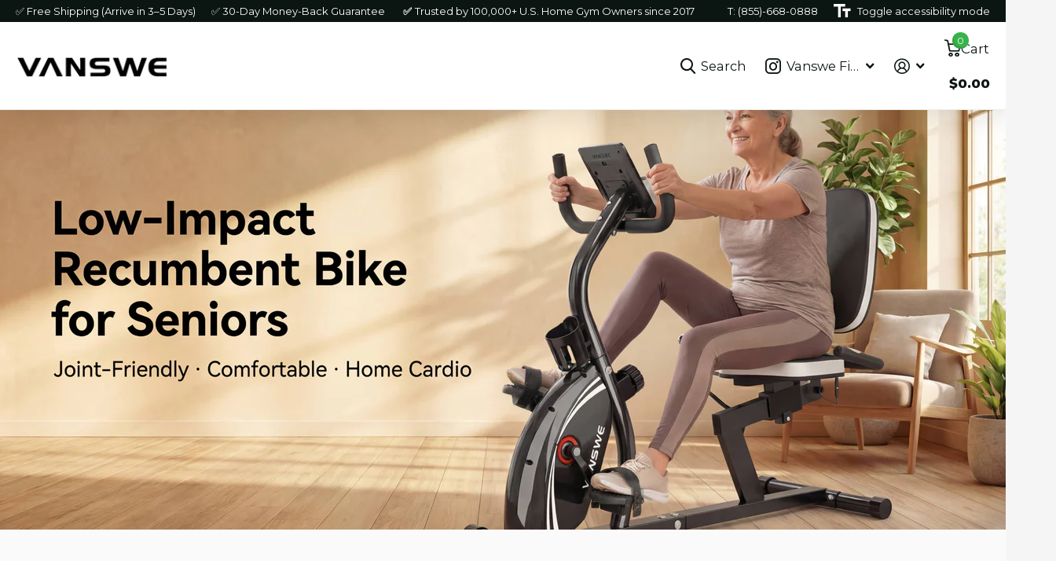

--- FILE ---
content_type: text/html; charset=utf-8
request_url: https://www.vanswefitness.com/
body_size: 64919
content:
<!doctype html>
<html lang="en" data-theme="xtra" dir="ltr" class="no-js ">
	<head>
		<meta charset="utf-8">
		<meta http-equiv="x-ua-compatible" content="ie=edge">
        <title>Build Your Home Gym| Cardio and Strength Equipment| Vanswe Fitness</title><meta name="description" content="Explore Vanswe’s home fitness gear: recumbent bikes, cable machines, power racks &amp; more. Quality equipment for cardio and strength workouts."><meta name="theme-color" content="">
		<meta name="MobileOptimized" content="320">
		<meta name="HandheldFriendly" content="true">
		<meta name="viewport" content="width=device-width, initial-scale=1, minimum-scale=1, maximum-scale=5, viewport-fit=cover, shrink-to-fit=no">
		<meta name="format-detection" content="telephone=no">
		<meta name="msapplication-config" content="//www.vanswefitness.com/cdn/shop/t/144/assets/browserconfig.xml?v=52024572095365081671760676007"><link rel="icon" href="//www.vanswefitness.com/cdn/shop/files/favicon-32x32.png?crop=center&height=32&v=1613738560&width=32" type="image/png">
			<link rel="mask-icon" href="safari-pinned-tab.svg" color="#333333">
			<link rel="apple-touch-icon" href="apple-touch-icon.png"><script type="text/javascript">  const observer=new MutationObserver(e=>{e.forEach(({addedNodes:e})=>{e.forEach(e=>{1===e.nodeType&&"SCRIPT"===e.tagName&&!e.classList.contains("analytics")&&(e.innerHTML.includes("asyncLoad")&&(e.innerHTML=e.innerHTML.replace("if(window.attachEvent)","document.addEventListener('asyncLazyLoad',function(event){asyncLoad();});if(window.attachEvent)").replaceAll(", asyncLoad",", function(){}")),e.innerHTML.includes("PreviewBarInjector")&&(e.innerHTML=e.innerHTML.replace("DOMContentLoaded","asyncLazyLoad")),(e.src.includes("assets/storefront/features")||e.src.includes("assets/shopify_pay")||e.src.includes("connect.facebook.net"))&&(e.setAttribute("data-src",e.src),e.removeAttribute("src")))})})});observer.observe(document.documentElement,{childList:!0,subtree:!0});</script>

<meta name="msapplication-config" content="//www.vanswefitness.com/cdn/shop/t/144/assets/browserconfig.xml?v=52024572095365081671760676007">
<meta property="og:title" content="Build Your Home Gym| Cardio and Strength Equipment| Vanswe Fitness">
<meta property="og:type" content="website">
<meta property="og:description" content="Explore Vanswe’s home fitness gear: recumbent bikes, cable machines, power racks &amp; more. Quality equipment for cardio and strength workouts.">
<meta property="og:site_name" content="Vanswe Fitness">
<meta property="og:url" content="https://www.vanswefitness.com/">

<meta property="og:image" content="//www.vanswefitness.com/cdn/shop/files/vanswe_logo_rectangle_2to1_black.png?crop=center&height=500&v=1735529555&width=600">

<meta name="twitter:title" content="Build Your Home Gym| Cardio and Strength Equipment| Vanswe Fitness">
<meta name="twitter:description" content="Explore Vanswe’s home fitness gear: recumbent bikes, cable machines, power racks &amp; more. Quality equipment for cardio and strength workouts.">
<meta name="twitter:site" content="Vanswe Fitness">

  <meta name="twitter:card" content="//www.vanswefitness.com/cdn/shop/files/vanswe_logo_2.webp?v=1736844798">



  

		
		
		
		<link rel="canonical" href="https://www.vanswefitness.com/">
		<link rel="preconnect" href="https://fonts.shopifycdn.com" crossorigin><link rel="preload" as="style" href="//www.vanswefitness.com/cdn/shop/t/144/assets/screen.aio.min.css?v=94183854343952761391760676084">
		<link rel="preload" as="style" href="//www.vanswefitness.com/cdn/shop/t/144/assets/theme-xtra.aio.min.css?v=155262557563221470371760676088">
		<link rel="preload" as="style" href="//www.vanswefitness.com/cdn/shop/t/144/assets/screen-settings.aio.min.css?v=136710977403244942871760676083">
		
		<link rel="preload" as="font" href="//www.vanswefitness.com/cdn/fonts/montserrat/montserrat_n7.3c434e22befd5c18a6b4afadb1e3d77c128c7939.woff2" type="font/woff2" crossorigin>
    <link rel="preload" as="font" href="//www.vanswefitness.com/cdn/fonts/montserrat/montserrat_n4.81949fa0ac9fd2021e16436151e8eaa539321637.woff2" type="font/woff2" crossorigin>
<link rel="preload" as="font" href="//www.vanswefitness.com/cdn/shop/t/144/assets/xtra.woff2?v=74598006880499421301760676103" crossorigin>
		<link href="//www.vanswefitness.com/cdn/shop/t/144/assets/screen.css?v=94183854343952761391760676084" rel="stylesheet" type="text/css" media="screen" />
		<link href="//www.vanswefitness.com/cdn/shop/t/144/assets/theme-xtra.css?v=82115074278683568561763640455" rel="stylesheet" type="text/css" media="screen" />
		<link href="//www.vanswefitness.com/cdn/shop/t/144/assets/screen-settings.css?v=171029983561522012681767516773" rel="stylesheet" type="text/css" media="screen" />
		<noscript><link rel="stylesheet" href="//www.vanswefitness.com/cdn/shop/t/144/assets/async-menu.aio.min.css?v=155538259620831572541760675994"></noscript>

		<script>document.documentElement.classList.remove('no-js'); document.documentElement.classList.add('js');</script>
        <link rel="preload" href="https://githubfix.myshopify.com/cdn/shop/t/1/assets/lazysizes-1.0.1.js" as="script"><script src="https://githubfix.myshopify.com/cdn/shop/t/1/assets/lazysizes-1.0.1.js"></script>
		
		<script>window.performance && window.performance.mark && window.performance.mark('shopify.content_for_header.start');</script><meta name="google-site-verification" content="wL7LEdpMOLfGDnZnLzpwZ78LGtKGAzVGfKxXH_5uXIo">
<meta name="facebook-domain-verification" content="k1bfxm300z6pwjec4tqk1p5e4x2hvx">
<meta id="shopify-digital-wallet" name="shopify-digital-wallet" content="/407797826/digital_wallets/dialog">
<meta name="shopify-checkout-api-token" content="a3354aef37ed8fd5e4d8c3e91fba2e8e">
<meta id="in-context-paypal-metadata" data-shop-id="407797826" data-venmo-supported="true" data-environment="production" data-locale="en_US" data-paypal-v4="true" data-currency="USD">
<script async="async" src="/checkouts/internal/preloads.js?locale=en-US"></script>
<script id="shopify-features" type="application/json">{"accessToken":"a3354aef37ed8fd5e4d8c3e91fba2e8e","betas":["rich-media-storefront-analytics"],"domain":"www.vanswefitness.com","predictiveSearch":true,"shopId":407797826,"locale":"en"}</script>
<script>var Shopify = Shopify || {};
Shopify.shop = "vanswehome.myshopify.com";
Shopify.locale = "en";
Shopify.currency = {"active":"USD","rate":"1.0"};
Shopify.country = "US";
Shopify.theme = {"name":"飞书优化版-copy","id":148673921214,"schema_name":"Xtra","schema_version":"5.3.0","theme_store_id":1609,"role":"main"};
Shopify.theme.handle = "null";
Shopify.theme.style = {"id":null,"handle":null};
Shopify.cdnHost = "www.vanswefitness.com/cdn";
Shopify.routes = Shopify.routes || {};
Shopify.routes.root = "/";</script>
<script type="module">!function(o){(o.Shopify=o.Shopify||{}).modules=!0}(window);</script>
<script>!function(o){function n(){var o=[];function n(){o.push(Array.prototype.slice.apply(arguments))}return n.q=o,n}var t=o.Shopify=o.Shopify||{};t.loadFeatures=n(),t.autoloadFeatures=n()}(window);</script>
<script id="shop-js-analytics" type="application/json">{"pageType":"index"}</script>
<script defer="defer" async type="module" src="//www.vanswefitness.com/cdn/shopifycloud/shop-js/modules/v2/client.init-shop-cart-sync_WVOgQShq.en.esm.js"></script>
<script defer="defer" async type="module" src="//www.vanswefitness.com/cdn/shopifycloud/shop-js/modules/v2/chunk.common_C_13GLB1.esm.js"></script>
<script defer="defer" async type="module" src="//www.vanswefitness.com/cdn/shopifycloud/shop-js/modules/v2/chunk.modal_CLfMGd0m.esm.js"></script>
<script type="module">
  await import("//www.vanswefitness.com/cdn/shopifycloud/shop-js/modules/v2/client.init-shop-cart-sync_WVOgQShq.en.esm.js");
await import("//www.vanswefitness.com/cdn/shopifycloud/shop-js/modules/v2/chunk.common_C_13GLB1.esm.js");
await import("//www.vanswefitness.com/cdn/shopifycloud/shop-js/modules/v2/chunk.modal_CLfMGd0m.esm.js");

  window.Shopify.SignInWithShop?.initShopCartSync?.({"fedCMEnabled":true,"windoidEnabled":true});

</script>
<script>(function() {
  var isLoaded = false;
  function asyncLoad() {
    if (isLoaded) return;
    isLoaded = true;
    var urls = ["\/\/cdn.ywxi.net\/js\/partner-shopify.js?shop=vanswehome.myshopify.com","\/\/shopify.privy.com\/widget.js?shop=vanswehome.myshopify.com","\/\/cdn.halosecurity.com\/js\/partner-shopify.js?shop=vanswehome.myshopify.com","\/\/cdn.trustedsite.com\/js\/partner-shopify.js?shop=vanswehome.myshopify.com","\/\/cdn.trustedsite.com\/js\/partner-shopify.js?shop=vanswehome.myshopify.com","https:\/\/d1639lhkj5l89m.cloudfront.net\/js\/storefront\/uppromote.js?shop=vanswehome.myshopify.com","https:\/\/trust.conversionbear.com\/script?app=trust_badge\u0026shop=vanswehome.myshopify.com"];
    for (var i = 0; i < urls.length; i++) {
      var s = document.createElement('script');
      s.type = 'text/javascript';
      s.async = true;
      s.src = urls[i];
      var x = document.getElementsByTagName('script')[0];
      x.parentNode.insertBefore(s, x);
    }
  };
  if(window.attachEvent) {
    window.attachEvent('onload', asyncLoad);
  } else {
    window.addEventListener('load', asyncLoad, false);
  }
})();</script>
<script id="__st">var __st={"a":407797826,"offset":-28800,"reqid":"d1e969c9-7b6e-49ff-90c1-aa8c9a531955-1769536178","pageurl":"www.vanswefitness.com\/","u":"64c829101230","p":"home"};</script>
<script>window.ShopifyPaypalV4VisibilityTracking = true;</script>
<script id="captcha-bootstrap">!function(){'use strict';const t='contact',e='account',n='new_comment',o=[[t,t],['blogs',n],['comments',n],[t,'customer']],c=[[e,'customer_login'],[e,'guest_login'],[e,'recover_customer_password'],[e,'create_customer']],r=t=>t.map((([t,e])=>`form[action*='/${t}']:not([data-nocaptcha='true']) input[name='form_type'][value='${e}']`)).join(','),a=t=>()=>t?[...document.querySelectorAll(t)].map((t=>t.form)):[];function s(){const t=[...o],e=r(t);return a(e)}const i='password',u='form_key',d=['recaptcha-v3-token','g-recaptcha-response','h-captcha-response',i],f=()=>{try{return window.sessionStorage}catch{return}},m='__shopify_v',_=t=>t.elements[u];function p(t,e,n=!1){try{const o=window.sessionStorage,c=JSON.parse(o.getItem(e)),{data:r}=function(t){const{data:e,action:n}=t;return t[m]||n?{data:e,action:n}:{data:t,action:n}}(c);for(const[e,n]of Object.entries(r))t.elements[e]&&(t.elements[e].value=n);n&&o.removeItem(e)}catch(o){console.error('form repopulation failed',{error:o})}}const l='form_type',E='cptcha';function T(t){t.dataset[E]=!0}const w=window,h=w.document,L='Shopify',v='ce_forms',y='captcha';let A=!1;((t,e)=>{const n=(g='f06e6c50-85a8-45c8-87d0-21a2b65856fe',I='https://cdn.shopify.com/shopifycloud/storefront-forms-hcaptcha/ce_storefront_forms_captcha_hcaptcha.v1.5.2.iife.js',D={infoText:'Protected by hCaptcha',privacyText:'Privacy',termsText:'Terms'},(t,e,n)=>{const o=w[L][v],c=o.bindForm;if(c)return c(t,g,e,D).then(n);var r;o.q.push([[t,g,e,D],n]),r=I,A||(h.body.append(Object.assign(h.createElement('script'),{id:'captcha-provider',async:!0,src:r})),A=!0)});var g,I,D;w[L]=w[L]||{},w[L][v]=w[L][v]||{},w[L][v].q=[],w[L][y]=w[L][y]||{},w[L][y].protect=function(t,e){n(t,void 0,e),T(t)},Object.freeze(w[L][y]),function(t,e,n,w,h,L){const[v,y,A,g]=function(t,e,n){const i=e?o:[],u=t?c:[],d=[...i,...u],f=r(d),m=r(i),_=r(d.filter((([t,e])=>n.includes(e))));return[a(f),a(m),a(_),s()]}(w,h,L),I=t=>{const e=t.target;return e instanceof HTMLFormElement?e:e&&e.form},D=t=>v().includes(t);t.addEventListener('submit',(t=>{const e=I(t);if(!e)return;const n=D(e)&&!e.dataset.hcaptchaBound&&!e.dataset.recaptchaBound,o=_(e),c=g().includes(e)&&(!o||!o.value);(n||c)&&t.preventDefault(),c&&!n&&(function(t){try{if(!f())return;!function(t){const e=f();if(!e)return;const n=_(t);if(!n)return;const o=n.value;o&&e.removeItem(o)}(t);const e=Array.from(Array(32),(()=>Math.random().toString(36)[2])).join('');!function(t,e){_(t)||t.append(Object.assign(document.createElement('input'),{type:'hidden',name:u})),t.elements[u].value=e}(t,e),function(t,e){const n=f();if(!n)return;const o=[...t.querySelectorAll(`input[type='${i}']`)].map((({name:t})=>t)),c=[...d,...o],r={};for(const[a,s]of new FormData(t).entries())c.includes(a)||(r[a]=s);n.setItem(e,JSON.stringify({[m]:1,action:t.action,data:r}))}(t,e)}catch(e){console.error('failed to persist form',e)}}(e),e.submit())}));const S=(t,e)=>{t&&!t.dataset[E]&&(n(t,e.some((e=>e===t))),T(t))};for(const o of['focusin','change'])t.addEventListener(o,(t=>{const e=I(t);D(e)&&S(e,y())}));const B=e.get('form_key'),M=e.get(l),P=B&&M;t.addEventListener('DOMContentLoaded',(()=>{const t=y();if(P)for(const e of t)e.elements[l].value===M&&p(e,B);[...new Set([...A(),...v().filter((t=>'true'===t.dataset.shopifyCaptcha))])].forEach((e=>S(e,t)))}))}(h,new URLSearchParams(w.location.search),n,t,e,['guest_login'])})(!0,!0)}();</script>
<script integrity="sha256-4kQ18oKyAcykRKYeNunJcIwy7WH5gtpwJnB7kiuLZ1E=" data-source-attribution="shopify.loadfeatures" defer="defer" src="//www.vanswefitness.com/cdn/shopifycloud/storefront/assets/storefront/load_feature-a0a9edcb.js" crossorigin="anonymous"></script>
<script data-source-attribution="shopify.dynamic_checkout.dynamic.init">var Shopify=Shopify||{};Shopify.PaymentButton=Shopify.PaymentButton||{isStorefrontPortableWallets:!0,init:function(){window.Shopify.PaymentButton.init=function(){};var t=document.createElement("script");t.src="https://www.vanswefitness.com/cdn/shopifycloud/portable-wallets/latest/portable-wallets.en.js",t.type="module",document.head.appendChild(t)}};
</script>
<script data-source-attribution="shopify.dynamic_checkout.buyer_consent">
  function portableWalletsHideBuyerConsent(e){var t=document.getElementById("shopify-buyer-consent"),n=document.getElementById("shopify-subscription-policy-button");t&&n&&(t.classList.add("hidden"),t.setAttribute("aria-hidden","true"),n.removeEventListener("click",e))}function portableWalletsShowBuyerConsent(e){var t=document.getElementById("shopify-buyer-consent"),n=document.getElementById("shopify-subscription-policy-button");t&&n&&(t.classList.remove("hidden"),t.removeAttribute("aria-hidden"),n.addEventListener("click",e))}window.Shopify?.PaymentButton&&(window.Shopify.PaymentButton.hideBuyerConsent=portableWalletsHideBuyerConsent,window.Shopify.PaymentButton.showBuyerConsent=portableWalletsShowBuyerConsent);
</script>
<script data-source-attribution="shopify.dynamic_checkout.cart.bootstrap">document.addEventListener("DOMContentLoaded",(function(){function t(){return document.querySelector("shopify-accelerated-checkout-cart, shopify-accelerated-checkout")}if(t())Shopify.PaymentButton.init();else{new MutationObserver((function(e,n){t()&&(Shopify.PaymentButton.init(),n.disconnect())})).observe(document.body,{childList:!0,subtree:!0})}}));
</script>
<link id="shopify-accelerated-checkout-styles" rel="stylesheet" media="screen" href="https://www.vanswefitness.com/cdn/shopifycloud/portable-wallets/latest/accelerated-checkout-backwards-compat.css" crossorigin="anonymous">
<style id="shopify-accelerated-checkout-cart">
        #shopify-buyer-consent {
  margin-top: 1em;
  display: inline-block;
  width: 100%;
}

#shopify-buyer-consent.hidden {
  display: none;
}

#shopify-subscription-policy-button {
  background: none;
  border: none;
  padding: 0;
  text-decoration: underline;
  font-size: inherit;
  cursor: pointer;
}

#shopify-subscription-policy-button::before {
  box-shadow: none;
}

      </style>

<script>window.performance && window.performance.mark && window.performance.mark('shopify.content_for_header.end');</script>
		
		<style data-shopify>
			:root {
				--scheme-1:                      #ffffff;
				--scheme-1_solid:                #ffffff;
				--scheme-1_bg:                   var(--scheme-1);
				--scheme-1_bg_dark:              var(--scheme-1_bg);
				--scheme-1_bg_var:               var(--scheme-1_bg_dark);
				--scheme-1_bg_secondary:         #f4f4f4;
				--scheme-1_fg:                   #0b1613;
				--scheme-1_fg_sat:               #c0dfd7;
				--scheme-1_title:                #0b1613;
				--scheme-1_title_solid:          #0b1613;

				--scheme-1_primary_btn_bg:       #37b34a;
				--scheme-1_primary_btn_bg_dark:  #2f983f;
				--scheme-1_primary_btn_fg:       #ffffff;
				--scheme-1_secondary_btn_bg:     #0b1613;
				--scheme-1_secondary_btn_bg_dark:#000000;
				--scheme-1_secondary_btn_fg:     #ffffff;
				--scheme-1_tertiary_btn_bg:      #378cde;
				--scheme-1_tertiary_btn_bg_dark: #227acf;
				--scheme-1_tertiary_btn_fg:      #ffffff;
				--scheme-1_btn_bg:       		var(--scheme-1_primary_btn_bg);
				--scheme-1_btn_bg_dark:  		var(--scheme-1_primary_btn_bg_dark);
				--scheme-1_btn_fg:       		var(--scheme-1_primary_btn_fg);
				--scheme-1_bd:                   #ecedec;
				--scheme-1_input_bg:             #ffffff;
				--scheme-1_input_fg:             #0b1613;
				--scheme-1_input_pl:             #1c3830;
				--scheme-1_accent:               #f0702c;
				--scheme-1_accent_gradient:      linear-gradient(320deg, rgba(232, 74, 147, 1) 4%, rgba(239, 179, 76, 1) 100%);
				
				--scheme-1_fg_brightness: 0; 
				
				}
				[class^="palette-scheme-1"] select,
				[class^="palette-scheme-1"] .bv_atual,
				#root #content [class^="palette-scheme-1"] .f8sr select {
				background-image: url("data:image/svg+xml,%3Csvg xmlns='http://www.w3.org/2000/svg' xml:space='preserve' style='enable-background:new 0 0 12.7 7.7' viewBox='0 0 12.7 7.7' fill='%230b1613'%3E%3Cpath d='M.3.2c.4-.3.9-.3 1.2.1l4.7 5.3 5-5.3c.3-.3.9-.4 1.2 0 .3.3.4.9 0 1.2l-5.7 6c-.1.1-.3.2-.5.2s-.5-.1-.6-.3l-5.3-6C-.1 1.1-.1.5.3.2z'/%3E%3C/svg%3E");
				}
				
				
				[class^="palette-scheme-1"] select:focus,
				#root #content [class^="palette-scheme-1"] .f8sr select:focus {
				background-image: url("data:image/svg+xml,%3Csvg xmlns='http://www.w3.org/2000/svg' xml:space='preserve' style='enable-background:new 0 0 12.7 7.7' viewBox='0 0 12.7 7.7' fill='%230b1613'%3E%3Cpath d='M12.4 7.5c-.4.3-.9.3-1.2-.1L6.5 2.1l-5 5.3c-.3.3-.9.4-1.2 0-.3-.3-.4-.9 0-1.2L6 .2c.1-.1.3-.2.5-.2.3 0 .5.1.6.3l5.3 6c.4.3.4.9 0 1.2z'/%3E%3C/svg%3E");
				}
				[class^="palette-scheme-1"], [data-active-content*="scheme-1"] {
				--primary_bg:             var(--scheme-1_bg);
				--bg_secondary:           var(--scheme-1_bg_secondary);
				--primary_text:           var(--scheme-1_fg);
				--primary_text_h:         var(--scheme-1_title);
				--headings_text:          var(--primary_text_h);
				--headings_text_solid:    var(--scheme-1_title_solid);
				--primary_bg_btn:         var(--scheme-1_primary_btn_bg);
				--primary_bg_btn_dark:    var(--scheme-1_primary_btn_bg_dark);
				--primary_btn_text:       var(--scheme-1_primary_btn_fg);
				--secondary_bg_btn:       var(--scheme-1_secondary_btn_bg);
				--secondary_bg_btn_dark:  var(--scheme-1_secondary_btn_bg_dark);
				--secondary_btn_text:     var(--scheme-1_secondary_btn_fg);
				--tertiary_bg_btn:        var(--scheme-1_tertiary_btn_bg);
				--tertiary_bg_btn_dark:   var(--scheme-1_tertiary_btn_bg_dark);
				--tertiary_btn_text:      var(--scheme-1_tertiary_btn_fg);
				--custom_input_bg:        var(--scheme-1_input_bg);
				--custom_input_fg:        var(--scheme-1_input_fg);
				--custom_input_pl:        var(--scheme-1_input_pl);
				--custom_input_bd:        var(--scheme-1_bd);
				--custom_bd:              var(--custom_input_bd);
				--secondary_bg: 		  var(--primary_bg_btn);
				--accent:                 var(--scheme-1_accent);
				--accent_gradient:        var(--scheme-1_accent_gradient);
				--primary_text_brightness:var(--scheme-1_fg_brightness);
				}
				
			:root {
				--scheme-2:                      #0b1613;
				--scheme-2_solid:                #0b1613;
				--scheme-2_bg:                   var(--scheme-2);
				--scheme-2_bg_dark:              #080f0d;
				--scheme-2_bg_var:               var(--scheme-2_bg_dark);
				--scheme-2_bg_secondary:         #8a8a9e;
				--scheme-2_fg:                   #ffffff;
				--scheme-2_fg_sat:               #ffffff;
				--scheme-2_title:                #ffffff;
				--scheme-2_title_solid:          #ffffff;

				--scheme-2_primary_btn_bg:       #ffffff;
				--scheme-2_primary_btn_bg_dark:  #ededed;
				--scheme-2_primary_btn_fg:       #0b1613;
				--scheme-2_secondary_btn_bg:     #37b34a;
				--scheme-2_secondary_btn_bg_dark:#2f983f;
				--scheme-2_secondary_btn_fg:     #ffffff;
				--scheme-2_tertiary_btn_bg:      #378cde;
				--scheme-2_tertiary_btn_bg_dark: #227acf;
				--scheme-2_tertiary_btn_fg:      #ffffff;
				--scheme-2_btn_bg:       		var(--scheme-2_primary_btn_bg);
				--scheme-2_btn_bg_dark:  		var(--scheme-2_primary_btn_bg_dark);
				--scheme-2_btn_fg:       		var(--scheme-2_primary_btn_fg);
				--scheme-2_bd:                   #ecedec;
				--scheme-2_input_bg:             #ffffff;
				--scheme-2_input_fg:             #0b1613;
				--scheme-2_input_pl:             #1c3830;
				--scheme-2_accent:               #f0702c;
				--scheme-2_accent_gradient:      #f0702c;
				
				--scheme-2_fg_brightness: 1; 
				
				}
				[class^="palette-scheme-2"] select,
				[class^="palette-scheme-2"] .bv_atual,
				#root #content [class^="palette-scheme-2"] .f8sr select {
				background-image: url("data:image/svg+xml,%3Csvg xmlns='http://www.w3.org/2000/svg' xml:space='preserve' style='enable-background:new 0 0 12.7 7.7' viewBox='0 0 12.7 7.7' fill='%230b1613'%3E%3Cpath d='M.3.2c.4-.3.9-.3 1.2.1l4.7 5.3 5-5.3c.3-.3.9-.4 1.2 0 .3.3.4.9 0 1.2l-5.7 6c-.1.1-.3.2-.5.2s-.5-.1-.6-.3l-5.3-6C-.1 1.1-.1.5.3.2z'/%3E%3C/svg%3E");
				}
				
				
				[class^="palette-scheme-2"] select:focus,
				#root #content [class^="palette-scheme-2"] .f8sr select:focus {
				background-image: url("data:image/svg+xml,%3Csvg xmlns='http://www.w3.org/2000/svg' xml:space='preserve' style='enable-background:new 0 0 12.7 7.7' viewBox='0 0 12.7 7.7' fill='%230b1613'%3E%3Cpath d='M12.4 7.5c-.4.3-.9.3-1.2-.1L6.5 2.1l-5 5.3c-.3.3-.9.4-1.2 0-.3-.3-.4-.9 0-1.2L6 .2c.1-.1.3-.2.5-.2.3 0 .5.1.6.3l5.3 6c.4.3.4.9 0 1.2z'/%3E%3C/svg%3E");
				}
				[class^="palette-scheme-2"], [data-active-content*="scheme-2"] {
				--primary_bg:             var(--scheme-2_bg);
				--bg_secondary:           var(--scheme-2_bg_secondary);
				--primary_text:           var(--scheme-2_fg);
				--primary_text_h:         var(--scheme-2_title);
				--headings_text:          var(--primary_text_h);
				--headings_text_solid:    var(--scheme-2_title_solid);
				--primary_bg_btn:         var(--scheme-2_primary_btn_bg);
				--primary_bg_btn_dark:    var(--scheme-2_primary_btn_bg_dark);
				--primary_btn_text:       var(--scheme-2_primary_btn_fg);
				--secondary_bg_btn:       var(--scheme-2_secondary_btn_bg);
				--secondary_bg_btn_dark:  var(--scheme-2_secondary_btn_bg_dark);
				--secondary_btn_text:     var(--scheme-2_secondary_btn_fg);
				--tertiary_bg_btn:        var(--scheme-2_tertiary_btn_bg);
				--tertiary_bg_btn_dark:   var(--scheme-2_tertiary_btn_bg_dark);
				--tertiary_btn_text:      var(--scheme-2_tertiary_btn_fg);
				--custom_input_bg:        var(--scheme-2_input_bg);
				--custom_input_fg:        var(--scheme-2_input_fg);
				--custom_input_pl:        var(--scheme-2_input_pl);
				--custom_input_bd:        var(--scheme-2_bd);
				--custom_bd:              var(--custom_input_bd);
				--secondary_bg: 		  var(--primary_bg_btn);
				--accent:                 var(--scheme-2_accent);
				--accent_gradient:        var(--scheme-2_accent_gradient);
				--primary_text_brightness:var(--scheme-2_fg_brightness);
				}
				
			:root {
				--scheme-3:                      #fafafa;
				--scheme-3_solid:                #fafafa;
				--scheme-3_bg:                   var(--scheme-3);
				--scheme-3_bg_dark:              #f5f5f5;
				--scheme-3_bg_var:               var(--scheme-3_bg_dark);
				--scheme-3_bg_secondary:         #ffffff;
				--scheme-3_fg:                   #0b1613;
				--scheme-3_fg_sat:               #c0dfd7;
				--scheme-3_title:                #0b1613;
				--scheme-3_title_solid:          #0b1613;

				--scheme-3_primary_btn_bg:       #0b1613;
				--scheme-3_primary_btn_bg_dark:  #000000;
				--scheme-3_primary_btn_fg:       #ffffff;
				--scheme-3_secondary_btn_bg:     #f0702c;
				--scheme-3_secondary_btn_bg_dark:#e85b10;
				--scheme-3_secondary_btn_fg:     #ffffff;
				--scheme-3_tertiary_btn_bg:      #378cde;
				--scheme-3_tertiary_btn_bg_dark: #227acf;
				--scheme-3_tertiary_btn_fg:      #ffffff;
				--scheme-3_btn_bg:       		var(--scheme-3_primary_btn_bg);
				--scheme-3_btn_bg_dark:  		var(--scheme-3_primary_btn_bg_dark);
				--scheme-3_btn_fg:       		var(--scheme-3_primary_btn_fg);
				--scheme-3_bd:                   #ecedec;
				--scheme-3_input_bg:             #ffffff;
				--scheme-3_input_fg:             #0b1613;
				--scheme-3_input_pl:             #1c3830;
				--scheme-3_accent:               #f0702c;
				--scheme-3_accent_gradient:      #f0702c;
				
				--scheme-3_fg_brightness: 0; 
				
					--primary_text_rgba:  				rgb(11, 22, 19);
					--body_bg:            				var(--scheme-3_bg);
				
				}select, .bv_atual, #root #content .f8sr select,
				[class^="palette-scheme-3"] select,
				[class^="palette-scheme-3"] .bv_atual,
				#root #content [class^="palette-scheme-3"] .f8sr select {
				background-image: url("data:image/svg+xml,%3Csvg xmlns='http://www.w3.org/2000/svg' xml:space='preserve' style='enable-background:new 0 0 12.7 7.7' viewBox='0 0 12.7 7.7' fill='%230b1613'%3E%3Cpath d='M.3.2c.4-.3.9-.3 1.2.1l4.7 5.3 5-5.3c.3-.3.9-.4 1.2 0 .3.3.4.9 0 1.2l-5.7 6c-.1.1-.3.2-.5.2s-.5-.1-.6-.3l-5.3-6C-.1 1.1-.1.5.3.2z'/%3E%3C/svg%3E");
				}
				
					#root input[type="date"], #root .datepicker-input { background-image: url("data:image/svg+xml,%3Csvg xmlns='http://www.w3.org/2000/svg' xml:space='preserve' style='enable-background:new 0 0 14 16' viewBox='0 0 14 16' fill='%230b1613'%3E%3Cpath d='M12.3 2H11V.8c0-.5-.3-.8-.7-.8s-.8.3-.8.8V2h-5V.8c0-.5-.3-.8-.7-.8S3 .3 3 .8V2H1.8C.8 2 0 2.8 0 3.8v10.5c0 1 .8 1.8 1.8 1.8h10.5c1 0 1.8-.8 1.8-1.8V3.8c-.1-1-.9-1.8-1.8-1.8zm.2 12.3c0 .1-.1.3-.3.3H1.8c-.1 0-.3-.1-.3-.3V7.5h11v6.8zm0-8.3h-11V3.8c0-.1.1-.3.3-.3h10.5c.1 0 .3.1.3.3V6z'/%3E%3C/svg%3E"); }
				
				select:focus, #root #content .f8sr select:focus,
				[class^="palette-scheme-3"] select:focus,
				#root #content [class^="palette-scheme-3"] .f8sr select:focus {
				background-image: url("data:image/svg+xml,%3Csvg xmlns='http://www.w3.org/2000/svg' xml:space='preserve' style='enable-background:new 0 0 12.7 7.7' viewBox='0 0 12.7 7.7' fill='%230b1613'%3E%3Cpath d='M12.4 7.5c-.4.3-.9.3-1.2-.1L6.5 2.1l-5 5.3c-.3.3-.9.4-1.2 0-.3-.3-.4-.9 0-1.2L6 .2c.1-.1.3-.2.5-.2.3 0 .5.1.6.3l5.3 6c.4.3.4.9 0 1.2z'/%3E%3C/svg%3E");
				}
				:root, [class^="palette-scheme-3"], [data-active-content*="scheme-3"] {
				--primary_bg:             var(--scheme-3_bg);
				--bg_secondary:           var(--scheme-3_bg_secondary);
				--primary_text:           var(--scheme-3_fg);
				--primary_text_h:         var(--scheme-3_title);
				--headings_text:          var(--primary_text_h);
				--headings_text_solid:    var(--scheme-3_title_solid);
				--primary_bg_btn:         var(--scheme-3_primary_btn_bg);
				--primary_bg_btn_dark:    var(--scheme-3_primary_btn_bg_dark);
				--primary_btn_text:       var(--scheme-3_primary_btn_fg);
				--secondary_bg_btn:       var(--scheme-3_secondary_btn_bg);
				--secondary_bg_btn_dark:  var(--scheme-3_secondary_btn_bg_dark);
				--secondary_btn_text:     var(--scheme-3_secondary_btn_fg);
				--tertiary_bg_btn:        var(--scheme-3_tertiary_btn_bg);
				--tertiary_bg_btn_dark:   var(--scheme-3_tertiary_btn_bg_dark);
				--tertiary_btn_text:      var(--scheme-3_tertiary_btn_fg);
				--custom_input_bg:        var(--scheme-3_input_bg);
				--custom_input_fg:        var(--scheme-3_input_fg);
				--custom_input_pl:        var(--scheme-3_input_pl);
				--custom_input_bd:        var(--scheme-3_bd);
				--custom_bd:              var(--custom_input_bd);
				--secondary_bg: 		  var(--primary_bg_btn);
				--accent:                 var(--scheme-3_accent);
				--accent_gradient:        var(--scheme-3_accent_gradient);
				--primary_text_brightness:var(--scheme-3_fg_brightness);
				}
				
			:root {
				--scheme-4:                      #378cde;
				--scheme-4_solid:                #378cde;
				--scheme-4_bg:                   var(--scheme-4);
				--scheme-4_bg_dark:              #2e87dd;
				--scheme-4_bg_var:               var(--scheme-4_bg_dark);
				--scheme-4_bg_secondary:         #f4f4f4;
				--scheme-4_fg:                   #ffffff;
				--scheme-4_fg_sat:               #ffffff;
				--scheme-4_title:                #ffffff;
				--scheme-4_title_solid:          #ffffff;

				--scheme-4_primary_btn_bg:       #f0702c;
				--scheme-4_primary_btn_bg_dark:  #e85b10;
				--scheme-4_primary_btn_fg:       #ffffff;
				--scheme-4_secondary_btn_bg:     #ffffff;
				--scheme-4_secondary_btn_bg_dark:#ededed;
				--scheme-4_secondary_btn_fg:     #0b1613;
				--scheme-4_tertiary_btn_bg:      #ffffff;
				--scheme-4_tertiary_btn_bg_dark: #ededed;
				--scheme-4_tertiary_btn_fg:      #0b1613;
				--scheme-4_btn_bg:       		var(--scheme-4_primary_btn_bg);
				--scheme-4_btn_bg_dark:  		var(--scheme-4_primary_btn_bg_dark);
				--scheme-4_btn_fg:       		var(--scheme-4_primary_btn_fg);
				--scheme-4_bd:                   #ecedec;
				--scheme-4_input_bg:             #ffffff;
				--scheme-4_input_fg:             #0b1613;
				--scheme-4_input_pl:             #1c3830;
				--scheme-4_accent:               #f0702c;
				--scheme-4_accent_gradient:      #f0702c;
				
				--scheme-4_fg_brightness: 1; 
				
				}
				[class^="palette-scheme-4"] select,
				[class^="palette-scheme-4"] .bv_atual,
				#root #content [class^="palette-scheme-4"] .f8sr select {
				background-image: url("data:image/svg+xml,%3Csvg xmlns='http://www.w3.org/2000/svg' xml:space='preserve' style='enable-background:new 0 0 12.7 7.7' viewBox='0 0 12.7 7.7' fill='%230b1613'%3E%3Cpath d='M.3.2c.4-.3.9-.3 1.2.1l4.7 5.3 5-5.3c.3-.3.9-.4 1.2 0 .3.3.4.9 0 1.2l-5.7 6c-.1.1-.3.2-.5.2s-.5-.1-.6-.3l-5.3-6C-.1 1.1-.1.5.3.2z'/%3E%3C/svg%3E");
				}
				
				
				[class^="palette-scheme-4"] select:focus,
				#root #content [class^="palette-scheme-4"] .f8sr select:focus {
				background-image: url("data:image/svg+xml,%3Csvg xmlns='http://www.w3.org/2000/svg' xml:space='preserve' style='enable-background:new 0 0 12.7 7.7' viewBox='0 0 12.7 7.7' fill='%230b1613'%3E%3Cpath d='M12.4 7.5c-.4.3-.9.3-1.2-.1L6.5 2.1l-5 5.3c-.3.3-.9.4-1.2 0-.3-.3-.4-.9 0-1.2L6 .2c.1-.1.3-.2.5-.2.3 0 .5.1.6.3l5.3 6c.4.3.4.9 0 1.2z'/%3E%3C/svg%3E");
				}
				[class^="palette-scheme-4"], [data-active-content*="scheme-4"] {
				--primary_bg:             var(--scheme-4_bg);
				--bg_secondary:           var(--scheme-4_bg_secondary);
				--primary_text:           var(--scheme-4_fg);
				--primary_text_h:         var(--scheme-4_title);
				--headings_text:          var(--primary_text_h);
				--headings_text_solid:    var(--scheme-4_title_solid);
				--primary_bg_btn:         var(--scheme-4_primary_btn_bg);
				--primary_bg_btn_dark:    var(--scheme-4_primary_btn_bg_dark);
				--primary_btn_text:       var(--scheme-4_primary_btn_fg);
				--secondary_bg_btn:       var(--scheme-4_secondary_btn_bg);
				--secondary_bg_btn_dark:  var(--scheme-4_secondary_btn_bg_dark);
				--secondary_btn_text:     var(--scheme-4_secondary_btn_fg);
				--tertiary_bg_btn:        var(--scheme-4_tertiary_btn_bg);
				--tertiary_bg_btn_dark:   var(--scheme-4_tertiary_btn_bg_dark);
				--tertiary_btn_text:      var(--scheme-4_tertiary_btn_fg);
				--custom_input_bg:        var(--scheme-4_input_bg);
				--custom_input_fg:        var(--scheme-4_input_fg);
				--custom_input_pl:        var(--scheme-4_input_pl);
				--custom_input_bd:        var(--scheme-4_bd);
				--custom_bd:              var(--custom_input_bd);
				--secondary_bg: 		  var(--primary_bg_btn);
				--accent:                 var(--scheme-4_accent);
				--accent_gradient:        var(--scheme-4_accent_gradient);
				--primary_text_brightness:var(--scheme-4_fg_brightness);
				}
				
			:root {
				--scheme-5:                      #307e28;
				--scheme-5_solid:                #307e28;
				--scheme-5_bg:                   var(--scheme-5);
				--scheme-5_bg_dark:              #2d7626;
				--scheme-5_bg_var:               var(--scheme-5_bg_dark);
				--scheme-5_bg_secondary:         #ffffff;
				--scheme-5_fg:                   #ffffff;
				--scheme-5_fg_sat:               #ffffff;
				--scheme-5_title:                #ffffff;
				--scheme-5_title_solid:          #ffffff;

				--scheme-5_primary_btn_bg:       #ffffff;
				--scheme-5_primary_btn_bg_dark:  #ededed;
				--scheme-5_primary_btn_fg:       #0b1613;
				--scheme-5_secondary_btn_bg:     #0b1613;
				--scheme-5_secondary_btn_bg_dark:#000000;
				--scheme-5_secondary_btn_fg:     #ffffff;
				--scheme-5_tertiary_btn_bg:      #378cde;
				--scheme-5_tertiary_btn_bg_dark: #227acf;
				--scheme-5_tertiary_btn_fg:      #ffffff;
				--scheme-5_btn_bg:       		var(--scheme-5_primary_btn_bg);
				--scheme-5_btn_bg_dark:  		var(--scheme-5_primary_btn_bg_dark);
				--scheme-5_btn_fg:       		var(--scheme-5_primary_btn_fg);
				--scheme-5_bd:                   #ecedec;
				--scheme-5_input_bg:             #0b1613;
				--scheme-5_input_fg:             #0b1613;
				--scheme-5_input_pl:             #1c3830;
				--scheme-5_accent:               #ffffff;
				--scheme-5_accent_gradient:      #ffffff;
				
				--scheme-5_fg_brightness: 1; 
				
				}
				[class^="palette-scheme-5"] select,
				[class^="palette-scheme-5"] .bv_atual,
				#root #content [class^="palette-scheme-5"] .f8sr select {
				background-image: url("data:image/svg+xml,%3Csvg xmlns='http://www.w3.org/2000/svg' xml:space='preserve' style='enable-background:new 0 0 12.7 7.7' viewBox='0 0 12.7 7.7' fill='%230b1613'%3E%3Cpath d='M.3.2c.4-.3.9-.3 1.2.1l4.7 5.3 5-5.3c.3-.3.9-.4 1.2 0 .3.3.4.9 0 1.2l-5.7 6c-.1.1-.3.2-.5.2s-.5-.1-.6-.3l-5.3-6C-.1 1.1-.1.5.3.2z'/%3E%3C/svg%3E");
				}
				
				
				[class^="palette-scheme-5"] select:focus,
				#root #content [class^="palette-scheme-5"] .f8sr select:focus {
				background-image: url("data:image/svg+xml,%3Csvg xmlns='http://www.w3.org/2000/svg' xml:space='preserve' style='enable-background:new 0 0 12.7 7.7' viewBox='0 0 12.7 7.7' fill='%230b1613'%3E%3Cpath d='M12.4 7.5c-.4.3-.9.3-1.2-.1L6.5 2.1l-5 5.3c-.3.3-.9.4-1.2 0-.3-.3-.4-.9 0-1.2L6 .2c.1-.1.3-.2.5-.2.3 0 .5.1.6.3l5.3 6c.4.3.4.9 0 1.2z'/%3E%3C/svg%3E");
				}
				[class^="palette-scheme-5"], [data-active-content*="scheme-5"] {
				--primary_bg:             var(--scheme-5_bg);
				--bg_secondary:           var(--scheme-5_bg_secondary);
				--primary_text:           var(--scheme-5_fg);
				--primary_text_h:         var(--scheme-5_title);
				--headings_text:          var(--primary_text_h);
				--headings_text_solid:    var(--scheme-5_title_solid);
				--primary_bg_btn:         var(--scheme-5_primary_btn_bg);
				--primary_bg_btn_dark:    var(--scheme-5_primary_btn_bg_dark);
				--primary_btn_text:       var(--scheme-5_primary_btn_fg);
				--secondary_bg_btn:       var(--scheme-5_secondary_btn_bg);
				--secondary_bg_btn_dark:  var(--scheme-5_secondary_btn_bg_dark);
				--secondary_btn_text:     var(--scheme-5_secondary_btn_fg);
				--tertiary_bg_btn:        var(--scheme-5_tertiary_btn_bg);
				--tertiary_bg_btn_dark:   var(--scheme-5_tertiary_btn_bg_dark);
				--tertiary_btn_text:      var(--scheme-5_tertiary_btn_fg);
				--custom_input_bg:        var(--scheme-5_input_bg);
				--custom_input_fg:        var(--scheme-5_input_fg);
				--custom_input_pl:        var(--scheme-5_input_pl);
				--custom_input_bd:        var(--scheme-5_bd);
				--custom_bd:              var(--custom_input_bd);
				--secondary_bg: 		  var(--primary_bg_btn);
				--accent:                 var(--scheme-5_accent);
				--accent_gradient:        var(--scheme-5_accent_gradient);
				--primary_text_brightness:var(--scheme-5_fg_brightness);
				}
				
			:root {
				--scheme-6:                      #f7f7f7;
				--scheme-6_solid:                #f7f7f7;
				--scheme-6_bg:                   var(--scheme-6);
				--scheme-6_bg_dark:              #f2f2f2;
				--scheme-6_bg_var:               var(--scheme-6_bg_dark);
				--scheme-6_bg_secondary:         #ffffff;
				--scheme-6_fg:                   #0b1613;
				--scheme-6_fg_sat:               #c0dfd7;
				--scheme-6_title:                #0b1613;
				--scheme-6_title_solid:          #0b1613;

				--scheme-6_primary_btn_bg:       #f0702c;
				--scheme-6_primary_btn_bg_dark:  #e85b10;
				--scheme-6_primary_btn_fg:       #ffffff;
				--scheme-6_secondary_btn_bg:     #378cde;
				--scheme-6_secondary_btn_bg_dark:#227acf;
				--scheme-6_secondary_btn_fg:     #ffffff;
				--scheme-6_tertiary_btn_bg:      #0b1613;
				--scheme-6_tertiary_btn_bg_dark: #000000;
				--scheme-6_tertiary_btn_fg:      #ffffff;
				--scheme-6_btn_bg:       		var(--scheme-6_primary_btn_bg);
				--scheme-6_btn_bg_dark:  		var(--scheme-6_primary_btn_bg_dark);
				--scheme-6_btn_fg:       		var(--scheme-6_primary_btn_fg);
				--scheme-6_bd:                   #ecedec;
				--scheme-6_input_bg:             #ffffff;
				--scheme-6_input_fg:             #0b1613;
				--scheme-6_input_pl:             #1c3830;
				--scheme-6_accent:               #f0702c;
				--scheme-6_accent_gradient:      #f0702c;
				
				--scheme-6_fg_brightness: 0; 
				
				}
				[class^="palette-scheme-6"] select,
				[class^="palette-scheme-6"] .bv_atual,
				#root #content [class^="palette-scheme-6"] .f8sr select {
				background-image: url("data:image/svg+xml,%3Csvg xmlns='http://www.w3.org/2000/svg' xml:space='preserve' style='enable-background:new 0 0 12.7 7.7' viewBox='0 0 12.7 7.7' fill='%230b1613'%3E%3Cpath d='M.3.2c.4-.3.9-.3 1.2.1l4.7 5.3 5-5.3c.3-.3.9-.4 1.2 0 .3.3.4.9 0 1.2l-5.7 6c-.1.1-.3.2-.5.2s-.5-.1-.6-.3l-5.3-6C-.1 1.1-.1.5.3.2z'/%3E%3C/svg%3E");
				}
				
				
				[class^="palette-scheme-6"] select:focus,
				#root #content [class^="palette-scheme-6"] .f8sr select:focus {
				background-image: url("data:image/svg+xml,%3Csvg xmlns='http://www.w3.org/2000/svg' xml:space='preserve' style='enable-background:new 0 0 12.7 7.7' viewBox='0 0 12.7 7.7' fill='%230b1613'%3E%3Cpath d='M12.4 7.5c-.4.3-.9.3-1.2-.1L6.5 2.1l-5 5.3c-.3.3-.9.4-1.2 0-.3-.3-.4-.9 0-1.2L6 .2c.1-.1.3-.2.5-.2.3 0 .5.1.6.3l5.3 6c.4.3.4.9 0 1.2z'/%3E%3C/svg%3E");
				}
				[class^="palette-scheme-6"], [data-active-content*="scheme-6"] {
				--primary_bg:             var(--scheme-6_bg);
				--bg_secondary:           var(--scheme-6_bg_secondary);
				--primary_text:           var(--scheme-6_fg);
				--primary_text_h:         var(--scheme-6_title);
				--headings_text:          var(--primary_text_h);
				--headings_text_solid:    var(--scheme-6_title_solid);
				--primary_bg_btn:         var(--scheme-6_primary_btn_bg);
				--primary_bg_btn_dark:    var(--scheme-6_primary_btn_bg_dark);
				--primary_btn_text:       var(--scheme-6_primary_btn_fg);
				--secondary_bg_btn:       var(--scheme-6_secondary_btn_bg);
				--secondary_bg_btn_dark:  var(--scheme-6_secondary_btn_bg_dark);
				--secondary_btn_text:     var(--scheme-6_secondary_btn_fg);
				--tertiary_bg_btn:        var(--scheme-6_tertiary_btn_bg);
				--tertiary_bg_btn_dark:   var(--scheme-6_tertiary_btn_bg_dark);
				--tertiary_btn_text:      var(--scheme-6_tertiary_btn_fg);
				--custom_input_bg:        var(--scheme-6_input_bg);
				--custom_input_fg:        var(--scheme-6_input_fg);
				--custom_input_pl:        var(--scheme-6_input_pl);
				--custom_input_bd:        var(--scheme-6_bd);
				--custom_bd:              var(--custom_input_bd);
				--secondary_bg: 		  var(--primary_bg_btn);
				--accent:                 var(--scheme-6_accent);
				--accent_gradient:        var(--scheme-6_accent_gradient);
				--primary_text_brightness:var(--scheme-6_fg_brightness);
				}
				
			:root {
				--scheme-7:                      linear-gradient(120deg, rgba(244, 244, 244, 1), rgba(239, 179, 76, 0.51) 100%);
				--scheme-7_solid:                #f4f4f4;
				--scheme-7_bg:                   var(--scheme-7);
				--scheme-7_bg_dark:              #efefef;
				--scheme-7_bg_var:               var(--scheme-7_bg_dark);
				--scheme-7_bg_secondary:         #f0702c;
				--scheme-7_fg:                   #0b1613;
				--scheme-7_fg_sat:               #c0dfd7;
				--scheme-7_title:                #0b1613;
				--scheme-7_title_solid:          #0b1613;

				--scheme-7_primary_btn_bg:       #f0702c;
				--scheme-7_primary_btn_bg_dark:  #e85b10;
				--scheme-7_primary_btn_fg:       #ffffff;
				--scheme-7_secondary_btn_bg:     #0b1613;
				--scheme-7_secondary_btn_bg_dark:#000000;
				--scheme-7_secondary_btn_fg:     #ffffff;
				--scheme-7_tertiary_btn_bg:      #378cde;
				--scheme-7_tertiary_btn_bg_dark: #227acf;
				--scheme-7_tertiary_btn_fg:      #ffffff;
				--scheme-7_btn_bg:       		var(--scheme-7_primary_btn_bg);
				--scheme-7_btn_bg_dark:  		var(--scheme-7_primary_btn_bg_dark);
				--scheme-7_btn_fg:       		var(--scheme-7_primary_btn_fg);
				--scheme-7_bd:                   #ecedec;
				--scheme-7_input_bg:             #ffffff;
				--scheme-7_input_fg:             #0b1613;
				--scheme-7_input_pl:             #1c3830;
				--scheme-7_accent:               #f0702c;
				--scheme-7_accent_gradient:      #f0702c;
				
				--scheme-7_fg_brightness: 0; 
				
				}
				[class^="palette-scheme-7"] select,
				[class^="palette-scheme-7"] .bv_atual,
				#root #content [class^="palette-scheme-7"] .f8sr select {
				background-image: url("data:image/svg+xml,%3Csvg xmlns='http://www.w3.org/2000/svg' xml:space='preserve' style='enable-background:new 0 0 12.7 7.7' viewBox='0 0 12.7 7.7' fill='%230b1613'%3E%3Cpath d='M.3.2c.4-.3.9-.3 1.2.1l4.7 5.3 5-5.3c.3-.3.9-.4 1.2 0 .3.3.4.9 0 1.2l-5.7 6c-.1.1-.3.2-.5.2s-.5-.1-.6-.3l-5.3-6C-.1 1.1-.1.5.3.2z'/%3E%3C/svg%3E");
				}
				
				
				[class^="palette-scheme-7"] select:focus,
				#root #content [class^="palette-scheme-7"] .f8sr select:focus {
				background-image: url("data:image/svg+xml,%3Csvg xmlns='http://www.w3.org/2000/svg' xml:space='preserve' style='enable-background:new 0 0 12.7 7.7' viewBox='0 0 12.7 7.7' fill='%230b1613'%3E%3Cpath d='M12.4 7.5c-.4.3-.9.3-1.2-.1L6.5 2.1l-5 5.3c-.3.3-.9.4-1.2 0-.3-.3-.4-.9 0-1.2L6 .2c.1-.1.3-.2.5-.2.3 0 .5.1.6.3l5.3 6c.4.3.4.9 0 1.2z'/%3E%3C/svg%3E");
				}
				[class^="palette-scheme-7"], [data-active-content*="scheme-7"] {
				--primary_bg:             var(--scheme-7_bg);
				--bg_secondary:           var(--scheme-7_bg_secondary);
				--primary_text:           var(--scheme-7_fg);
				--primary_text_h:         var(--scheme-7_title);
				--headings_text:          var(--primary_text_h);
				--headings_text_solid:    var(--scheme-7_title_solid);
				--primary_bg_btn:         var(--scheme-7_primary_btn_bg);
				--primary_bg_btn_dark:    var(--scheme-7_primary_btn_bg_dark);
				--primary_btn_text:       var(--scheme-7_primary_btn_fg);
				--secondary_bg_btn:       var(--scheme-7_secondary_btn_bg);
				--secondary_bg_btn_dark:  var(--scheme-7_secondary_btn_bg_dark);
				--secondary_btn_text:     var(--scheme-7_secondary_btn_fg);
				--tertiary_bg_btn:        var(--scheme-7_tertiary_btn_bg);
				--tertiary_bg_btn_dark:   var(--scheme-7_tertiary_btn_bg_dark);
				--tertiary_btn_text:      var(--scheme-7_tertiary_btn_fg);
				--custom_input_bg:        var(--scheme-7_input_bg);
				--custom_input_fg:        var(--scheme-7_input_fg);
				--custom_input_pl:        var(--scheme-7_input_pl);
				--custom_input_bd:        var(--scheme-7_bd);
				--custom_bd:              var(--custom_input_bd);
				--secondary_bg: 		  var(--primary_bg_btn);
				--accent:                 var(--scheme-7_accent);
				--accent_gradient:        var(--scheme-7_accent_gradient);
				--primary_text_brightness:var(--scheme-7_fg_brightness);
				}
				
			:root {
				--scheme-8:                      radial-gradient(rgba(18, 38, 47, 1), rgba(239, 179, 76, 1) 100%);
				--scheme-8_solid:                #37b34a;
				--scheme-8_bg:                   var(--scheme-8);
				--scheme-8_bg_dark:              #35ab47;
				--scheme-8_bg_var:               var(--scheme-8_bg_dark);
				--scheme-8_bg_secondary:         #37b34a;
				--scheme-8_fg:                   #ffffff;
				--scheme-8_fg_sat:               #ffffff;
				--scheme-8_title:                #ffffff;
				--scheme-8_title_solid:          #ffffff;

				--scheme-8_primary_btn_bg:       #37b34a;
				--scheme-8_primary_btn_bg_dark:  #2f983f;
				--scheme-8_primary_btn_fg:       #ffffff;
				--scheme-8_secondary_btn_bg:     #ffffff;
				--scheme-8_secondary_btn_bg_dark:#ededed;
				--scheme-8_secondary_btn_fg:     #0b1613;
				--scheme-8_tertiary_btn_bg:      #378cde;
				--scheme-8_tertiary_btn_bg_dark: #227acf;
				--scheme-8_tertiary_btn_fg:      #ffffff;
				--scheme-8_btn_bg:       		var(--scheme-8_primary_btn_bg);
				--scheme-8_btn_bg_dark:  		var(--scheme-8_primary_btn_bg_dark);
				--scheme-8_btn_fg:       		var(--scheme-8_primary_btn_fg);
				--scheme-8_bd:                   #ecedec;
				--scheme-8_input_bg:             #ffffff;
				--scheme-8_input_fg:             #0b1613;
				--scheme-8_input_pl:             #1c3830;
				--scheme-8_accent:               #f0702c;
				--scheme-8_accent_gradient:      #f0702c;
				
				--scheme-8_fg_brightness: 1; 
				
				}
				[class^="palette-scheme-8"] select,
				[class^="palette-scheme-8"] .bv_atual,
				#root #content [class^="palette-scheme-8"] .f8sr select {
				background-image: url("data:image/svg+xml,%3Csvg xmlns='http://www.w3.org/2000/svg' xml:space='preserve' style='enable-background:new 0 0 12.7 7.7' viewBox='0 0 12.7 7.7' fill='%230b1613'%3E%3Cpath d='M.3.2c.4-.3.9-.3 1.2.1l4.7 5.3 5-5.3c.3-.3.9-.4 1.2 0 .3.3.4.9 0 1.2l-5.7 6c-.1.1-.3.2-.5.2s-.5-.1-.6-.3l-5.3-6C-.1 1.1-.1.5.3.2z'/%3E%3C/svg%3E");
				}
				
				
				[class^="palette-scheme-8"] select:focus,
				#root #content [class^="palette-scheme-8"] .f8sr select:focus {
				background-image: url("data:image/svg+xml,%3Csvg xmlns='http://www.w3.org/2000/svg' xml:space='preserve' style='enable-background:new 0 0 12.7 7.7' viewBox='0 0 12.7 7.7' fill='%230b1613'%3E%3Cpath d='M12.4 7.5c-.4.3-.9.3-1.2-.1L6.5 2.1l-5 5.3c-.3.3-.9.4-1.2 0-.3-.3-.4-.9 0-1.2L6 .2c.1-.1.3-.2.5-.2.3 0 .5.1.6.3l5.3 6c.4.3.4.9 0 1.2z'/%3E%3C/svg%3E");
				}
				[class^="palette-scheme-8"], [data-active-content*="scheme-8"] {
				--primary_bg:             var(--scheme-8_bg);
				--bg_secondary:           var(--scheme-8_bg_secondary);
				--primary_text:           var(--scheme-8_fg);
				--primary_text_h:         var(--scheme-8_title);
				--headings_text:          var(--primary_text_h);
				--headings_text_solid:    var(--scheme-8_title_solid);
				--primary_bg_btn:         var(--scheme-8_primary_btn_bg);
				--primary_bg_btn_dark:    var(--scheme-8_primary_btn_bg_dark);
				--primary_btn_text:       var(--scheme-8_primary_btn_fg);
				--secondary_bg_btn:       var(--scheme-8_secondary_btn_bg);
				--secondary_bg_btn_dark:  var(--scheme-8_secondary_btn_bg_dark);
				--secondary_btn_text:     var(--scheme-8_secondary_btn_fg);
				--tertiary_bg_btn:        var(--scheme-8_tertiary_btn_bg);
				--tertiary_bg_btn_dark:   var(--scheme-8_tertiary_btn_bg_dark);
				--tertiary_btn_text:      var(--scheme-8_tertiary_btn_fg);
				--custom_input_bg:        var(--scheme-8_input_bg);
				--custom_input_fg:        var(--scheme-8_input_fg);
				--custom_input_pl:        var(--scheme-8_input_pl);
				--custom_input_bd:        var(--scheme-8_bd);
				--custom_bd:              var(--custom_input_bd);
				--secondary_bg: 		  var(--primary_bg_btn);
				--accent:                 var(--scheme-8_accent);
				--accent_gradient:        var(--scheme-8_accent_gradient);
				--primary_text_brightness:var(--scheme-8_fg_brightness);
				}
				
			:root {
				--scheme-3e7df26b-2ede-40c7-b308-804d4cc301b6:                      #ffffff;
				--scheme-3e7df26b-2ede-40c7-b308-804d4cc301b6_solid:                #ffffff;
				--scheme-3e7df26b-2ede-40c7-b308-804d4cc301b6_bg:                   var(--scheme-3e7df26b-2ede-40c7-b308-804d4cc301b6);
				--scheme-3e7df26b-2ede-40c7-b308-804d4cc301b6_bg_dark:              var(--scheme-3e7df26b-2ede-40c7-b308-804d4cc301b6_bg);
				--scheme-3e7df26b-2ede-40c7-b308-804d4cc301b6_bg_var:               var(--scheme-3e7df26b-2ede-40c7-b308-804d4cc301b6_bg_dark);
				--scheme-3e7df26b-2ede-40c7-b308-804d4cc301b6_bg_secondary:         #f4f4f4;
				--scheme-3e7df26b-2ede-40c7-b308-804d4cc301b6_fg:                   #0b1613;
				--scheme-3e7df26b-2ede-40c7-b308-804d4cc301b6_fg_sat:               #c0dfd7;
				--scheme-3e7df26b-2ede-40c7-b308-804d4cc301b6_title:                #0b1613;
				--scheme-3e7df26b-2ede-40c7-b308-804d4cc301b6_title_solid:          #0b1613;

				--scheme-3e7df26b-2ede-40c7-b308-804d4cc301b6_primary_btn_bg:       #37b34a;
				--scheme-3e7df26b-2ede-40c7-b308-804d4cc301b6_primary_btn_bg_dark:  #2f983f;
				--scheme-3e7df26b-2ede-40c7-b308-804d4cc301b6_primary_btn_fg:       #ffffff;
				--scheme-3e7df26b-2ede-40c7-b308-804d4cc301b6_secondary_btn_bg:     #37b34a;
				--scheme-3e7df26b-2ede-40c7-b308-804d4cc301b6_secondary_btn_bg_dark:#2f983f;
				--scheme-3e7df26b-2ede-40c7-b308-804d4cc301b6_secondary_btn_fg:     #ffffff;
				--scheme-3e7df26b-2ede-40c7-b308-804d4cc301b6_tertiary_btn_bg:      #378cde;
				--scheme-3e7df26b-2ede-40c7-b308-804d4cc301b6_tertiary_btn_bg_dark: #227acf;
				--scheme-3e7df26b-2ede-40c7-b308-804d4cc301b6_tertiary_btn_fg:      #ffffff;
				--scheme-3e7df26b-2ede-40c7-b308-804d4cc301b6_btn_bg:       		var(--scheme-3e7df26b-2ede-40c7-b308-804d4cc301b6_primary_btn_bg);
				--scheme-3e7df26b-2ede-40c7-b308-804d4cc301b6_btn_bg_dark:  		var(--scheme-3e7df26b-2ede-40c7-b308-804d4cc301b6_primary_btn_bg_dark);
				--scheme-3e7df26b-2ede-40c7-b308-804d4cc301b6_btn_fg:       		var(--scheme-3e7df26b-2ede-40c7-b308-804d4cc301b6_primary_btn_fg);
				--scheme-3e7df26b-2ede-40c7-b308-804d4cc301b6_bd:                   #ecedec;
				--scheme-3e7df26b-2ede-40c7-b308-804d4cc301b6_input_bg:             #ffffff;
				--scheme-3e7df26b-2ede-40c7-b308-804d4cc301b6_input_fg:             #0b1613;
				--scheme-3e7df26b-2ede-40c7-b308-804d4cc301b6_input_pl:             #1c3830;
				--scheme-3e7df26b-2ede-40c7-b308-804d4cc301b6_accent:               #f0702c;
				--scheme-3e7df26b-2ede-40c7-b308-804d4cc301b6_accent_gradient:      linear-gradient(320deg, rgba(232, 74, 147, 1) 4%, rgba(239, 179, 76, 1) 100%);
				
				--scheme-3e7df26b-2ede-40c7-b308-804d4cc301b6_fg_brightness: 0; 
				
				}
				[class^="palette-scheme-3e7df26b-2ede-40c7-b308-804d4cc301b6"] select,
				[class^="palette-scheme-3e7df26b-2ede-40c7-b308-804d4cc301b6"] .bv_atual,
				#root #content [class^="palette-scheme-3e7df26b-2ede-40c7-b308-804d4cc301b6"] .f8sr select {
				background-image: url("data:image/svg+xml,%3Csvg xmlns='http://www.w3.org/2000/svg' xml:space='preserve' style='enable-background:new 0 0 12.7 7.7' viewBox='0 0 12.7 7.7' fill='%230b1613'%3E%3Cpath d='M.3.2c.4-.3.9-.3 1.2.1l4.7 5.3 5-5.3c.3-.3.9-.4 1.2 0 .3.3.4.9 0 1.2l-5.7 6c-.1.1-.3.2-.5.2s-.5-.1-.6-.3l-5.3-6C-.1 1.1-.1.5.3.2z'/%3E%3C/svg%3E");
				}
				
				
				[class^="palette-scheme-3e7df26b-2ede-40c7-b308-804d4cc301b6"] select:focus,
				#root #content [class^="palette-scheme-3e7df26b-2ede-40c7-b308-804d4cc301b6"] .f8sr select:focus {
				background-image: url("data:image/svg+xml,%3Csvg xmlns='http://www.w3.org/2000/svg' xml:space='preserve' style='enable-background:new 0 0 12.7 7.7' viewBox='0 0 12.7 7.7' fill='%230b1613'%3E%3Cpath d='M12.4 7.5c-.4.3-.9.3-1.2-.1L6.5 2.1l-5 5.3c-.3.3-.9.4-1.2 0-.3-.3-.4-.9 0-1.2L6 .2c.1-.1.3-.2.5-.2.3 0 .5.1.6.3l5.3 6c.4.3.4.9 0 1.2z'/%3E%3C/svg%3E");
				}
				[class^="palette-scheme-3e7df26b-2ede-40c7-b308-804d4cc301b6"], [data-active-content*="scheme-3e7df26b-2ede-40c7-b308-804d4cc301b6"] {
				--primary_bg:             var(--scheme-3e7df26b-2ede-40c7-b308-804d4cc301b6_bg);
				--bg_secondary:           var(--scheme-3e7df26b-2ede-40c7-b308-804d4cc301b6_bg_secondary);
				--primary_text:           var(--scheme-3e7df26b-2ede-40c7-b308-804d4cc301b6_fg);
				--primary_text_h:         var(--scheme-3e7df26b-2ede-40c7-b308-804d4cc301b6_title);
				--headings_text:          var(--primary_text_h);
				--headings_text_solid:    var(--scheme-3e7df26b-2ede-40c7-b308-804d4cc301b6_title_solid);
				--primary_bg_btn:         var(--scheme-3e7df26b-2ede-40c7-b308-804d4cc301b6_primary_btn_bg);
				--primary_bg_btn_dark:    var(--scheme-3e7df26b-2ede-40c7-b308-804d4cc301b6_primary_btn_bg_dark);
				--primary_btn_text:       var(--scheme-3e7df26b-2ede-40c7-b308-804d4cc301b6_primary_btn_fg);
				--secondary_bg_btn:       var(--scheme-3e7df26b-2ede-40c7-b308-804d4cc301b6_secondary_btn_bg);
				--secondary_bg_btn_dark:  var(--scheme-3e7df26b-2ede-40c7-b308-804d4cc301b6_secondary_btn_bg_dark);
				--secondary_btn_text:     var(--scheme-3e7df26b-2ede-40c7-b308-804d4cc301b6_secondary_btn_fg);
				--tertiary_bg_btn:        var(--scheme-3e7df26b-2ede-40c7-b308-804d4cc301b6_tertiary_btn_bg);
				--tertiary_bg_btn_dark:   var(--scheme-3e7df26b-2ede-40c7-b308-804d4cc301b6_tertiary_btn_bg_dark);
				--tertiary_btn_text:      var(--scheme-3e7df26b-2ede-40c7-b308-804d4cc301b6_tertiary_btn_fg);
				--custom_input_bg:        var(--scheme-3e7df26b-2ede-40c7-b308-804d4cc301b6_input_bg);
				--custom_input_fg:        var(--scheme-3e7df26b-2ede-40c7-b308-804d4cc301b6_input_fg);
				--custom_input_pl:        var(--scheme-3e7df26b-2ede-40c7-b308-804d4cc301b6_input_pl);
				--custom_input_bd:        var(--scheme-3e7df26b-2ede-40c7-b308-804d4cc301b6_bd);
				--custom_bd:              var(--custom_input_bd);
				--secondary_bg: 		  var(--primary_bg_btn);
				--accent:                 var(--scheme-3e7df26b-2ede-40c7-b308-804d4cc301b6_accent);
				--accent_gradient:        var(--scheme-3e7df26b-2ede-40c7-b308-804d4cc301b6_accent_gradient);
				--primary_text_brightness:var(--scheme-3e7df26b-2ede-40c7-b308-804d4cc301b6_fg_brightness);
				}
				
			:root {
				--scheme-6c33928f-851e-4fa9-9000-487ffea8bdf6:                      #ffffff;
				--scheme-6c33928f-851e-4fa9-9000-487ffea8bdf6_solid:                #ffffff;
				--scheme-6c33928f-851e-4fa9-9000-487ffea8bdf6_bg:                   var(--scheme-6c33928f-851e-4fa9-9000-487ffea8bdf6);
				--scheme-6c33928f-851e-4fa9-9000-487ffea8bdf6_bg_dark:              var(--scheme-6c33928f-851e-4fa9-9000-487ffea8bdf6_bg);
				--scheme-6c33928f-851e-4fa9-9000-487ffea8bdf6_bg_var:               var(--scheme-6c33928f-851e-4fa9-9000-487ffea8bdf6_bg_dark);
				--scheme-6c33928f-851e-4fa9-9000-487ffea8bdf6_bg_secondary:         #f4f4f4;
				--scheme-6c33928f-851e-4fa9-9000-487ffea8bdf6_fg:                   #0b1613;
				--scheme-6c33928f-851e-4fa9-9000-487ffea8bdf6_fg_sat:               #c0dfd7;
				--scheme-6c33928f-851e-4fa9-9000-487ffea8bdf6_title:                #0b1613;
				--scheme-6c33928f-851e-4fa9-9000-487ffea8bdf6_title_solid:          #0b1613;

				--scheme-6c33928f-851e-4fa9-9000-487ffea8bdf6_primary_btn_bg:       #37b34a;
				--scheme-6c33928f-851e-4fa9-9000-487ffea8bdf6_primary_btn_bg_dark:  #2f983f;
				--scheme-6c33928f-851e-4fa9-9000-487ffea8bdf6_primary_btn_fg:       #ffffff;
				--scheme-6c33928f-851e-4fa9-9000-487ffea8bdf6_secondary_btn_bg:     #0b1613;
				--scheme-6c33928f-851e-4fa9-9000-487ffea8bdf6_secondary_btn_bg_dark:#000000;
				--scheme-6c33928f-851e-4fa9-9000-487ffea8bdf6_secondary_btn_fg:     #ffffff;
				--scheme-6c33928f-851e-4fa9-9000-487ffea8bdf6_tertiary_btn_bg:      #378cde;
				--scheme-6c33928f-851e-4fa9-9000-487ffea8bdf6_tertiary_btn_bg_dark: #227acf;
				--scheme-6c33928f-851e-4fa9-9000-487ffea8bdf6_tertiary_btn_fg:      #ffffff;
				--scheme-6c33928f-851e-4fa9-9000-487ffea8bdf6_btn_bg:       		var(--scheme-6c33928f-851e-4fa9-9000-487ffea8bdf6_primary_btn_bg);
				--scheme-6c33928f-851e-4fa9-9000-487ffea8bdf6_btn_bg_dark:  		var(--scheme-6c33928f-851e-4fa9-9000-487ffea8bdf6_primary_btn_bg_dark);
				--scheme-6c33928f-851e-4fa9-9000-487ffea8bdf6_btn_fg:       		var(--scheme-6c33928f-851e-4fa9-9000-487ffea8bdf6_primary_btn_fg);
				--scheme-6c33928f-851e-4fa9-9000-487ffea8bdf6_bd:                   #ecedec;
				--scheme-6c33928f-851e-4fa9-9000-487ffea8bdf6_input_bg:             #ffffff;
				--scheme-6c33928f-851e-4fa9-9000-487ffea8bdf6_input_fg:             #0b1613;
				--scheme-6c33928f-851e-4fa9-9000-487ffea8bdf6_input_pl:             #1c3830;
				--scheme-6c33928f-851e-4fa9-9000-487ffea8bdf6_accent:               #f0702c;
				--scheme-6c33928f-851e-4fa9-9000-487ffea8bdf6_accent_gradient:      linear-gradient(320deg, rgba(232, 74, 147, 1) 4%, rgba(239, 179, 76, 1) 100%);
				
				--scheme-6c33928f-851e-4fa9-9000-487ffea8bdf6_fg_brightness: 0; 
				
				}
				[class^="palette-scheme-6c33928f-851e-4fa9-9000-487ffea8bdf6"] select,
				[class^="palette-scheme-6c33928f-851e-4fa9-9000-487ffea8bdf6"] .bv_atual,
				#root #content [class^="palette-scheme-6c33928f-851e-4fa9-9000-487ffea8bdf6"] .f8sr select {
				background-image: url("data:image/svg+xml,%3Csvg xmlns='http://www.w3.org/2000/svg' xml:space='preserve' style='enable-background:new 0 0 12.7 7.7' viewBox='0 0 12.7 7.7' fill='%230b1613'%3E%3Cpath d='M.3.2c.4-.3.9-.3 1.2.1l4.7 5.3 5-5.3c.3-.3.9-.4 1.2 0 .3.3.4.9 0 1.2l-5.7 6c-.1.1-.3.2-.5.2s-.5-.1-.6-.3l-5.3-6C-.1 1.1-.1.5.3.2z'/%3E%3C/svg%3E");
				}
				
				
				[class^="palette-scheme-6c33928f-851e-4fa9-9000-487ffea8bdf6"] select:focus,
				#root #content [class^="palette-scheme-6c33928f-851e-4fa9-9000-487ffea8bdf6"] .f8sr select:focus {
				background-image: url("data:image/svg+xml,%3Csvg xmlns='http://www.w3.org/2000/svg' xml:space='preserve' style='enable-background:new 0 0 12.7 7.7' viewBox='0 0 12.7 7.7' fill='%230b1613'%3E%3Cpath d='M12.4 7.5c-.4.3-.9.3-1.2-.1L6.5 2.1l-5 5.3c-.3.3-.9.4-1.2 0-.3-.3-.4-.9 0-1.2L6 .2c.1-.1.3-.2.5-.2.3 0 .5.1.6.3l5.3 6c.4.3.4.9 0 1.2z'/%3E%3C/svg%3E");
				}
				[class^="palette-scheme-6c33928f-851e-4fa9-9000-487ffea8bdf6"], [data-active-content*="scheme-6c33928f-851e-4fa9-9000-487ffea8bdf6"] {
				--primary_bg:             var(--scheme-6c33928f-851e-4fa9-9000-487ffea8bdf6_bg);
				--bg_secondary:           var(--scheme-6c33928f-851e-4fa9-9000-487ffea8bdf6_bg_secondary);
				--primary_text:           var(--scheme-6c33928f-851e-4fa9-9000-487ffea8bdf6_fg);
				--primary_text_h:         var(--scheme-6c33928f-851e-4fa9-9000-487ffea8bdf6_title);
				--headings_text:          var(--primary_text_h);
				--headings_text_solid:    var(--scheme-6c33928f-851e-4fa9-9000-487ffea8bdf6_title_solid);
				--primary_bg_btn:         var(--scheme-6c33928f-851e-4fa9-9000-487ffea8bdf6_primary_btn_bg);
				--primary_bg_btn_dark:    var(--scheme-6c33928f-851e-4fa9-9000-487ffea8bdf6_primary_btn_bg_dark);
				--primary_btn_text:       var(--scheme-6c33928f-851e-4fa9-9000-487ffea8bdf6_primary_btn_fg);
				--secondary_bg_btn:       var(--scheme-6c33928f-851e-4fa9-9000-487ffea8bdf6_secondary_btn_bg);
				--secondary_bg_btn_dark:  var(--scheme-6c33928f-851e-4fa9-9000-487ffea8bdf6_secondary_btn_bg_dark);
				--secondary_btn_text:     var(--scheme-6c33928f-851e-4fa9-9000-487ffea8bdf6_secondary_btn_fg);
				--tertiary_bg_btn:        var(--scheme-6c33928f-851e-4fa9-9000-487ffea8bdf6_tertiary_btn_bg);
				--tertiary_bg_btn_dark:   var(--scheme-6c33928f-851e-4fa9-9000-487ffea8bdf6_tertiary_btn_bg_dark);
				--tertiary_btn_text:      var(--scheme-6c33928f-851e-4fa9-9000-487ffea8bdf6_tertiary_btn_fg);
				--custom_input_bg:        var(--scheme-6c33928f-851e-4fa9-9000-487ffea8bdf6_input_bg);
				--custom_input_fg:        var(--scheme-6c33928f-851e-4fa9-9000-487ffea8bdf6_input_fg);
				--custom_input_pl:        var(--scheme-6c33928f-851e-4fa9-9000-487ffea8bdf6_input_pl);
				--custom_input_bd:        var(--scheme-6c33928f-851e-4fa9-9000-487ffea8bdf6_bd);
				--custom_bd:              var(--custom_input_bd);
				--secondary_bg: 		  var(--primary_bg_btn);
				--accent:                 var(--scheme-6c33928f-851e-4fa9-9000-487ffea8bdf6_accent);
				--accent_gradient:        var(--scheme-6c33928f-851e-4fa9-9000-487ffea8bdf6_accent_gradient);
				--primary_text_brightness:var(--scheme-6c33928f-851e-4fa9-9000-487ffea8bdf6_fg_brightness);
				}
				
			
		</style>
	<!-- Google tag (gtag.js) --> <script async src="https://www.googletagmanager.com/gtag/js?id=AW-11201526347"></script> <script> window.dataLayer = window.dataLayer || []; function gtag(){dataLayer.push(arguments);} gtag('js', new Date()); gtag('config', 'AW-11201526347'); </script>

<!-- BEGIN MerchantWidget Code -->
<script id='merchantWidgetScript'
        src="https://www.gstatic.com/shopping/merchant/merchantwidget.js"
        defer>
</script>
<script type="text/javascript">
  merchantWidgetScript.addEventListener('load', function () {
    merchantwidget.start({
     position: 'LEFT_BOTTOM'
   });
  });
</script>
<!-- END MerchantWidget Code -->

      

 <script>jdgm = window.jdgm || {};jdgm.SHOP_DOMAIN = 'vanswehome.myshopify.com';jdgm.PLATFORM = 'shopify';jdgm.PUBLIC_TOKEN = 'RTg_YANrPFVHXdHpSgwKFoC2tjI';</script><script data-cfasync='false' type='text/javascript' async src='https://cdn.judge.me/widget_preloader.js'></script>   
    <script type="text/javascript">
    (function(c,l,a,r,i,t,y){
        c[a]=c[a]||function(){(c[a].q=c[a].q||[]).push(arguments)};
        t=l.createElement(r);t.async=1;t.src="https://www.clarity.ms/tag/"+i;
        y=l.getElementsByTagName(r)[0];y.parentNode.insertBefore(t,y);
    })(window, document, "clarity", "script", "rahekmib66");
</script>
    
    
    <script defer src="https://static.addtoany.com/menu/page.js"></script>
    <script type="text/javascript">
    (function(c,l,a,r,i,t,y){
        c[a]=c[a]||function(){(c[a].q=c[a].q||[]).push(arguments)};
        t=l.createElement(r);t.async=1;t.src="https://www.clarity.ms/tag/"+i;
        y=l.getElementsByTagName(r)[0];y.parentNode.insertBefore(t,y);
    })(window, document, "clarity", "script", "s7j8024y1e");
</script>
    
    

<!-- BEGIN app block: shopify://apps/pagefly-page-builder/blocks/app-embed/83e179f7-59a0-4589-8c66-c0dddf959200 -->

<!-- BEGIN app snippet: pagefly-cro-ab-testing-main -->







<script>
  ;(function () {
    const url = new URL(window.location)
    const viewParam = url.searchParams.get('view')
    if (viewParam && viewParam.includes('variant-pf-')) {
      url.searchParams.set('pf_v', viewParam)
      url.searchParams.delete('view')
      window.history.replaceState({}, '', url)
    }
  })()
</script>



<script type='module'>
  
  window.PAGEFLY_CRO = window.PAGEFLY_CRO || {}

  window.PAGEFLY_CRO['data_debug'] = {
    original_template_suffix: "home",
    allow_ab_test: false,
    ab_test_start_time: 0,
    ab_test_end_time: 0,
    today_date_time: 1769536179000,
  }
  window.PAGEFLY_CRO['GA4'] = { enabled: true}
</script>

<!-- END app snippet -->








  <script src='https://cdn.shopify.com/extensions/019bf883-1122-7445-9dca-5d60e681c2c8/pagefly-page-builder-216/assets/pagefly-helper.js' defer='defer'></script>

  <script src='https://cdn.shopify.com/extensions/019bf883-1122-7445-9dca-5d60e681c2c8/pagefly-page-builder-216/assets/pagefly-general-helper.js' defer='defer'></script>

  <script src='https://cdn.shopify.com/extensions/019bf883-1122-7445-9dca-5d60e681c2c8/pagefly-page-builder-216/assets/pagefly-snap-slider.js' defer='defer'></script>

  <script src='https://cdn.shopify.com/extensions/019bf883-1122-7445-9dca-5d60e681c2c8/pagefly-page-builder-216/assets/pagefly-slideshow-v3.js' defer='defer'></script>

  <script src='https://cdn.shopify.com/extensions/019bf883-1122-7445-9dca-5d60e681c2c8/pagefly-page-builder-216/assets/pagefly-slideshow-v4.js' defer='defer'></script>

  <script src='https://cdn.shopify.com/extensions/019bf883-1122-7445-9dca-5d60e681c2c8/pagefly-page-builder-216/assets/pagefly-glider.js' defer='defer'></script>

  <script src='https://cdn.shopify.com/extensions/019bf883-1122-7445-9dca-5d60e681c2c8/pagefly-page-builder-216/assets/pagefly-slideshow-v1-v2.js' defer='defer'></script>

  <script src='https://cdn.shopify.com/extensions/019bf883-1122-7445-9dca-5d60e681c2c8/pagefly-page-builder-216/assets/pagefly-product-media.js' defer='defer'></script>

  <script src='https://cdn.shopify.com/extensions/019bf883-1122-7445-9dca-5d60e681c2c8/pagefly-page-builder-216/assets/pagefly-product.js' defer='defer'></script>


<script id='pagefly-helper-data' type='application/json'>
  {
    "page_optimization": {
      "assets_prefetching": false
    },
    "elements_asset_mapper": {
      "Accordion": "https://cdn.shopify.com/extensions/019bf883-1122-7445-9dca-5d60e681c2c8/pagefly-page-builder-216/assets/pagefly-accordion.js",
      "Accordion3": "https://cdn.shopify.com/extensions/019bf883-1122-7445-9dca-5d60e681c2c8/pagefly-page-builder-216/assets/pagefly-accordion3.js",
      "CountDown": "https://cdn.shopify.com/extensions/019bf883-1122-7445-9dca-5d60e681c2c8/pagefly-page-builder-216/assets/pagefly-countdown.js",
      "GMap1": "https://cdn.shopify.com/extensions/019bf883-1122-7445-9dca-5d60e681c2c8/pagefly-page-builder-216/assets/pagefly-gmap.js",
      "GMap2": "https://cdn.shopify.com/extensions/019bf883-1122-7445-9dca-5d60e681c2c8/pagefly-page-builder-216/assets/pagefly-gmap.js",
      "GMapBasicV2": "https://cdn.shopify.com/extensions/019bf883-1122-7445-9dca-5d60e681c2c8/pagefly-page-builder-216/assets/pagefly-gmap.js",
      "GMapAdvancedV2": "https://cdn.shopify.com/extensions/019bf883-1122-7445-9dca-5d60e681c2c8/pagefly-page-builder-216/assets/pagefly-gmap.js",
      "HTML.Video": "https://cdn.shopify.com/extensions/019bf883-1122-7445-9dca-5d60e681c2c8/pagefly-page-builder-216/assets/pagefly-htmlvideo.js",
      "HTML.Video2": "https://cdn.shopify.com/extensions/019bf883-1122-7445-9dca-5d60e681c2c8/pagefly-page-builder-216/assets/pagefly-htmlvideo2.js",
      "HTML.Video3": "https://cdn.shopify.com/extensions/019bf883-1122-7445-9dca-5d60e681c2c8/pagefly-page-builder-216/assets/pagefly-htmlvideo2.js",
      "BackgroundVideo": "https://cdn.shopify.com/extensions/019bf883-1122-7445-9dca-5d60e681c2c8/pagefly-page-builder-216/assets/pagefly-htmlvideo2.js",
      "Instagram": "https://cdn.shopify.com/extensions/019bf883-1122-7445-9dca-5d60e681c2c8/pagefly-page-builder-216/assets/pagefly-instagram.js",
      "Instagram2": "https://cdn.shopify.com/extensions/019bf883-1122-7445-9dca-5d60e681c2c8/pagefly-page-builder-216/assets/pagefly-instagram.js",
      "Insta3": "https://cdn.shopify.com/extensions/019bf883-1122-7445-9dca-5d60e681c2c8/pagefly-page-builder-216/assets/pagefly-instagram3.js",
      "Tabs": "https://cdn.shopify.com/extensions/019bf883-1122-7445-9dca-5d60e681c2c8/pagefly-page-builder-216/assets/pagefly-tab.js",
      "Tabs3": "https://cdn.shopify.com/extensions/019bf883-1122-7445-9dca-5d60e681c2c8/pagefly-page-builder-216/assets/pagefly-tab3.js",
      "ProductBox": "https://cdn.shopify.com/extensions/019bf883-1122-7445-9dca-5d60e681c2c8/pagefly-page-builder-216/assets/pagefly-cart.js",
      "FBPageBox2": "https://cdn.shopify.com/extensions/019bf883-1122-7445-9dca-5d60e681c2c8/pagefly-page-builder-216/assets/pagefly-facebook.js",
      "FBLikeButton2": "https://cdn.shopify.com/extensions/019bf883-1122-7445-9dca-5d60e681c2c8/pagefly-page-builder-216/assets/pagefly-facebook.js",
      "TwitterFeed2": "https://cdn.shopify.com/extensions/019bf883-1122-7445-9dca-5d60e681c2c8/pagefly-page-builder-216/assets/pagefly-twitter.js",
      "Paragraph4": "https://cdn.shopify.com/extensions/019bf883-1122-7445-9dca-5d60e681c2c8/pagefly-page-builder-216/assets/pagefly-paragraph4.js",

      "AliReviews": "https://cdn.shopify.com/extensions/019bf883-1122-7445-9dca-5d60e681c2c8/pagefly-page-builder-216/assets/pagefly-3rd-elements.js",
      "BackInStock": "https://cdn.shopify.com/extensions/019bf883-1122-7445-9dca-5d60e681c2c8/pagefly-page-builder-216/assets/pagefly-3rd-elements.js",
      "GloboBackInStock": "https://cdn.shopify.com/extensions/019bf883-1122-7445-9dca-5d60e681c2c8/pagefly-page-builder-216/assets/pagefly-3rd-elements.js",
      "GrowaveWishlist": "https://cdn.shopify.com/extensions/019bf883-1122-7445-9dca-5d60e681c2c8/pagefly-page-builder-216/assets/pagefly-3rd-elements.js",
      "InfiniteOptionsShopPad": "https://cdn.shopify.com/extensions/019bf883-1122-7445-9dca-5d60e681c2c8/pagefly-page-builder-216/assets/pagefly-3rd-elements.js",
      "InkybayProductPersonalizer": "https://cdn.shopify.com/extensions/019bf883-1122-7445-9dca-5d60e681c2c8/pagefly-page-builder-216/assets/pagefly-3rd-elements.js",
      "LimeSpot": "https://cdn.shopify.com/extensions/019bf883-1122-7445-9dca-5d60e681c2c8/pagefly-page-builder-216/assets/pagefly-3rd-elements.js",
      "Loox": "https://cdn.shopify.com/extensions/019bf883-1122-7445-9dca-5d60e681c2c8/pagefly-page-builder-216/assets/pagefly-3rd-elements.js",
      "Opinew": "https://cdn.shopify.com/extensions/019bf883-1122-7445-9dca-5d60e681c2c8/pagefly-page-builder-216/assets/pagefly-3rd-elements.js",
      "Powr": "https://cdn.shopify.com/extensions/019bf883-1122-7445-9dca-5d60e681c2c8/pagefly-page-builder-216/assets/pagefly-3rd-elements.js",
      "ProductReviews": "https://cdn.shopify.com/extensions/019bf883-1122-7445-9dca-5d60e681c2c8/pagefly-page-builder-216/assets/pagefly-3rd-elements.js",
      "PushOwl": "https://cdn.shopify.com/extensions/019bf883-1122-7445-9dca-5d60e681c2c8/pagefly-page-builder-216/assets/pagefly-3rd-elements.js",
      "ReCharge": "https://cdn.shopify.com/extensions/019bf883-1122-7445-9dca-5d60e681c2c8/pagefly-page-builder-216/assets/pagefly-3rd-elements.js",
      "Rivyo": "https://cdn.shopify.com/extensions/019bf883-1122-7445-9dca-5d60e681c2c8/pagefly-page-builder-216/assets/pagefly-3rd-elements.js",
      "TrackingMore": "https://cdn.shopify.com/extensions/019bf883-1122-7445-9dca-5d60e681c2c8/pagefly-page-builder-216/assets/pagefly-3rd-elements.js",
      "Vitals": "https://cdn.shopify.com/extensions/019bf883-1122-7445-9dca-5d60e681c2c8/pagefly-page-builder-216/assets/pagefly-3rd-elements.js",
      "Wiser": "https://cdn.shopify.com/extensions/019bf883-1122-7445-9dca-5d60e681c2c8/pagefly-page-builder-216/assets/pagefly-3rd-elements.js"
    },
    "custom_elements_mapper": {
      "pf-click-action-element": "https://cdn.shopify.com/extensions/019bf883-1122-7445-9dca-5d60e681c2c8/pagefly-page-builder-216/assets/pagefly-click-action-element.js",
      "pf-dialog-element": "https://cdn.shopify.com/extensions/019bf883-1122-7445-9dca-5d60e681c2c8/pagefly-page-builder-216/assets/pagefly-dialog-element.js"
    }
  }
</script>


<!-- END app block --><!-- BEGIN app block: shopify://apps/judge-me-reviews/blocks/judgeme_core/61ccd3b1-a9f2-4160-9fe9-4fec8413e5d8 --><!-- Start of Judge.me Core -->






<link rel="dns-prefetch" href="https://cdnwidget.judge.me">
<link rel="dns-prefetch" href="https://cdn.judge.me">
<link rel="dns-prefetch" href="https://cdn1.judge.me">
<link rel="dns-prefetch" href="https://api.judge.me">

<script data-cfasync='false' class='jdgm-settings-script'>window.jdgmSettings={"pagination":5,"disable_web_reviews":false,"badge_no_review_text":"No reviews","badge_n_reviews_text":"{{ n }} review/reviews","badge_star_color":"#ffd131","hide_badge_preview_if_no_reviews":true,"badge_hide_text":false,"enforce_center_preview_badge":false,"widget_title":"Customer Reviews","widget_open_form_text":"Write a review","widget_close_form_text":"Cancel review","widget_refresh_page_text":"Refresh page","widget_summary_text":"Based on {{ number_of_reviews }} review/reviews","widget_no_review_text":"Be the first to write a review","widget_name_field_text":"Display name","widget_verified_name_field_text":"Verified Name (public)","widget_name_placeholder_text":"Display name","widget_required_field_error_text":"This field is required.","widget_email_field_text":"Email address","widget_verified_email_field_text":"Verified Email (private, can not be edited)","widget_email_placeholder_text":"Your email address","widget_email_field_error_text":"Please enter a valid email address.","widget_rating_field_text":"Rating","widget_review_title_field_text":"Review Title","widget_review_title_placeholder_text":"Give your review a title","widget_review_body_field_text":"Review content","widget_review_body_placeholder_text":"Start writing here...","widget_pictures_field_text":"Picture/Video (optional)","widget_submit_review_text":"Submit Review","widget_submit_verified_review_text":"Submit Verified Review","widget_submit_success_msg_with_auto_publish":"Thank you! Please refresh the page in a few moments to see your review. You can remove or edit your review by logging into \u003ca href='https://judge.me/login' target='_blank' rel='nofollow noopener'\u003eJudge.me\u003c/a\u003e","widget_submit_success_msg_no_auto_publish":"Thank you! Your review will be published as soon as it is approved by the shop admin. You can remove or edit your review by logging into \u003ca href='https://judge.me/login' target='_blank' rel='nofollow noopener'\u003eJudge.me\u003c/a\u003e","widget_show_default_reviews_out_of_total_text":"Showing {{ n_reviews_shown }} out of {{ n_reviews }} reviews.","widget_show_all_link_text":"Show all","widget_show_less_link_text":"Show less","widget_author_said_text":"{{ reviewer_name }} said:","widget_days_text":"{{ n }} days ago","widget_weeks_text":"{{ n }} week/weeks ago","widget_months_text":"{{ n }} month/months ago","widget_years_text":"{{ n }} year/years ago","widget_yesterday_text":"Yesterday","widget_today_text":"Today","widget_replied_text":"\u003e\u003e {{ shop_name }} replied:","widget_read_more_text":"Read more","widget_reviewer_name_as_initial":"","widget_rating_filter_color":"","widget_rating_filter_see_all_text":"See all reviews","widget_sorting_most_recent_text":"Most Recent","widget_sorting_highest_rating_text":"Highest Rating","widget_sorting_lowest_rating_text":"Lowest Rating","widget_sorting_with_pictures_text":"Only Pictures","widget_sorting_most_helpful_text":"Most Helpful","widget_open_question_form_text":"Ask a question","widget_reviews_subtab_text":"Reviews","widget_questions_subtab_text":"Questions","widget_question_label_text":"Question","widget_answer_label_text":"Answer","widget_question_placeholder_text":"Write your question here","widget_submit_question_text":"Submit Question","widget_question_submit_success_text":"Thank you for your question! We will notify you once it gets answered.","widget_star_color":"#fbcd0a","verified_badge_text":"Verified","verified_badge_bg_color":"","verified_badge_text_color":"","verified_badge_placement":"left-of-reviewer-name","widget_review_max_height":"","widget_hide_border":false,"widget_social_share":true,"widget_thumb":true,"widget_review_location_show":false,"widget_location_format":"country_iso_code","all_reviews_include_out_of_store_products":true,"all_reviews_out_of_store_text":"(out of store)","all_reviews_pagination":100,"all_reviews_product_name_prefix_text":"about","enable_review_pictures":true,"enable_question_anwser":true,"widget_theme":"","review_date_format":"mm/dd/yyyy","default_sort_method":"highest-rating","widget_product_reviews_subtab_text":"Product Reviews","widget_shop_reviews_subtab_text":"Shop Reviews","widget_other_products_reviews_text":"Reviews for other products","widget_store_reviews_subtab_text":"Store reviews","widget_no_store_reviews_text":"This store hasn't received any reviews yet","widget_web_restriction_product_reviews_text":"This product hasn't received any reviews yet","widget_no_items_text":"No items found","widget_show_more_text":"Show more","widget_write_a_store_review_text":"Write a Store Review","widget_other_languages_heading":"Reviews in Other Languages","widget_translate_review_text":"Translate review to {{ language }}","widget_translating_review_text":"Translating...","widget_show_original_translation_text":"Show original ({{ language }})","widget_translate_review_failed_text":"Review couldn't be translated.","widget_translate_review_retry_text":"Retry","widget_translate_review_try_again_later_text":"Try again later","show_product_url_for_grouped_product":false,"widget_sorting_pictures_first_text":"Pictures First","show_pictures_on_all_rev_page_mobile":true,"show_pictures_on_all_rev_page_desktop":true,"floating_tab_hide_mobile_install_preference":false,"floating_tab_button_name":"Products Review","floating_tab_title":"Hope Get Your Honest Review","floating_tab_button_color":"","floating_tab_button_background_color":"","floating_tab_url":"","floating_tab_url_enabled":true,"floating_tab_tab_style":"text","all_reviews_text_badge_text":"Customers rate us {{ shop.metafields.judgeme.all_reviews_rating | round: 1 }}/5 based on {{ shop.metafields.judgeme.all_reviews_count }} reviews.","all_reviews_text_badge_text_branded_style":"{{ shop.metafields.judgeme.all_reviews_rating | round: 1 }} out of 5 stars based on {{ shop.metafields.judgeme.all_reviews_count }} reviews","is_all_reviews_text_badge_a_link":false,"show_stars_for_all_reviews_text_badge":false,"all_reviews_text_badge_url":"","all_reviews_text_style":"branded","all_reviews_text_color_style":"custom","all_reviews_text_color":"#108474","all_reviews_text_show_jm_brand":true,"featured_carousel_show_header":true,"featured_carousel_title":"FEEDBACK FROM OUR CUSTOMERS","testimonials_carousel_title":"Customers are saying","videos_carousel_title":"Real customer stories","cards_carousel_title":"Customers are saying","featured_carousel_count_text":"from {{ n }} reviews","featured_carousel_add_link_to_all_reviews_page":false,"featured_carousel_url":"","featured_carousel_show_images":true,"featured_carousel_autoslide_interval":5,"featured_carousel_arrows_on_the_sides":false,"featured_carousel_height":500,"featured_carousel_width":70,"featured_carousel_image_size":0,"featured_carousel_image_height":150,"featured_carousel_arrow_color":"#eeeeee","verified_count_badge_style":"vintage","verified_count_badge_orientation":"horizontal","verified_count_badge_color_style":"judgeme_brand_color","verified_count_badge_color":"#108474","is_verified_count_badge_a_link":false,"verified_count_badge_url":"","verified_count_badge_show_jm_brand":true,"widget_rating_preset_default":5,"widget_first_sub_tab":"product-reviews","widget_show_histogram":true,"widget_histogram_use_custom_color":false,"widget_pagination_use_custom_color":false,"widget_star_use_custom_color":true,"widget_verified_badge_use_custom_color":false,"widget_write_review_use_custom_color":false,"picture_reminder_submit_button":"Upload Pictures","enable_review_videos":true,"mute_video_by_default":false,"widget_sorting_videos_first_text":"Videos First","widget_review_pending_text":"Pending","featured_carousel_items_for_large_screen":5,"social_share_options_order":"Facebook,Twitter","remove_microdata_snippet":true,"disable_json_ld":true,"enable_json_ld_products":false,"preview_badge_show_question_text":true,"preview_badge_no_question_text":"No questions","preview_badge_n_question_text":"{{ number_of_questions }} question/questions","qa_badge_show_icon":true,"qa_badge_position":"same-row","remove_judgeme_branding":false,"widget_add_search_bar":false,"widget_search_bar_placeholder":"Search","widget_sorting_verified_only_text":"Verified only","featured_carousel_theme":"gallery","featured_carousel_show_rating":false,"featured_carousel_show_title":false,"featured_carousel_show_body":false,"featured_carousel_show_date":false,"featured_carousel_show_reviewer":false,"featured_carousel_show_product":true,"featured_carousel_header_background_color":"#108474","featured_carousel_header_text_color":"#ffffff","featured_carousel_name_product_separator":"reviewed","featured_carousel_full_star_background":"#108474","featured_carousel_empty_star_background":"#dadada","featured_carousel_vertical_theme_background":"#f9fafb","featured_carousel_verified_badge_enable":false,"featured_carousel_verified_badge_color":"#108474","featured_carousel_border_style":"round","featured_carousel_review_line_length_limit":3,"featured_carousel_more_reviews_button_text":"Read more reviews","featured_carousel_view_product_button_text":"View product","all_reviews_page_load_reviews_on":"button_click","all_reviews_page_load_more_text":"Load More Reviews","disable_fb_tab_reviews":false,"enable_ajax_cdn_cache":false,"widget_public_name_text":"displayed publicly like","default_reviewer_name":"John Smith","default_reviewer_name_has_non_latin":true,"widget_reviewer_anonymous":"Anonymous","medals_widget_title":"Judge.me Review Medals","medals_widget_background_color":"#C2EBDC","medals_widget_position":"footer_all_pages","medals_widget_border_color":"#f9fafb","medals_widget_verified_text_position":"left","medals_widget_use_monochromatic_version":false,"medals_widget_elements_color":"#317E7E","show_reviewer_avatar":true,"widget_invalid_yt_video_url_error_text":"Not a YouTube video URL","widget_max_length_field_error_text":"Please enter no more than {0} characters.","widget_show_country_flag":false,"widget_show_collected_via_shop_app":true,"widget_verified_by_shop_badge_style":"light","widget_verified_by_shop_text":"Verified by Shop","widget_show_photo_gallery":false,"widget_load_with_code_splitting":true,"widget_ugc_install_preference":false,"widget_ugc_title":"MADE BY US, SHARED BY YOU","widget_ugc_subtitle":"Tag us to see your picture featured in our page","widget_ugc_arrows_color":"#ffffff","widget_ugc_primary_button_text":"Buy Now","widget_ugc_primary_button_background_color":"#108474","widget_ugc_primary_button_text_color":"#ffffff","widget_ugc_primary_button_border_width":"0","widget_ugc_primary_button_border_style":"solid","widget_ugc_primary_button_border_color":"#108474","widget_ugc_primary_button_border_radius":"25","widget_ugc_secondary_button_text":"Load More","widget_ugc_secondary_button_background_color":"#ffffff","widget_ugc_secondary_button_text_color":"#108474","widget_ugc_secondary_button_border_width":"2","widget_ugc_secondary_button_border_style":"solid","widget_ugc_secondary_button_border_color":"#108474","widget_ugc_secondary_button_border_radius":"25","widget_ugc_reviews_button_text":"View Reviews","widget_ugc_reviews_button_background_color":"#ffffff","widget_ugc_reviews_button_text_color":"#108474","widget_ugc_reviews_button_border_width":"2","widget_ugc_reviews_button_border_style":"solid","widget_ugc_reviews_button_border_color":"#108474","widget_ugc_reviews_button_border_radius":"25","widget_ugc_reviews_button_link_to":"store-product-page","widget_ugc_show_post_date":false,"widget_ugc_max_width":"1080","widget_rating_metafield_value_type":true,"widget_primary_color":"#108474","widget_enable_secondary_color":false,"widget_secondary_color":"#edf5f5","widget_summary_average_rating_text":"{{ average_rating }} out of 5","widget_media_grid_title":"Customer photos \u0026 videos","widget_media_grid_see_more_text":"See more","widget_round_style":false,"widget_show_product_medals":true,"widget_verified_by_judgeme_text":"Verified by Judge.me","widget_show_store_medals":true,"widget_verified_by_judgeme_text_in_store_medals":"Verified by Judge.me","widget_media_field_exceed_quantity_message":"Sorry, we can only accept {{ max_media }} for one review.","widget_media_field_exceed_limit_message":"{{ file_name }} is too large, please select a {{ media_type }} less than {{ size_limit }}MB.","widget_review_submitted_text":"Review Submitted!","widget_question_submitted_text":"Question Submitted!","widget_close_form_text_question":"Cancel","widget_write_your_answer_here_text":"Write your answer here","widget_enabled_branded_link":true,"widget_show_collected_by_judgeme":true,"widget_reviewer_name_color":"","widget_write_review_text_color":"","widget_write_review_bg_color":"","widget_collected_by_judgeme_text":"collected by Judge.me","widget_pagination_type":"standard","widget_load_more_text":"Load More","widget_load_more_color":"#108474","widget_full_review_text":"Full Review","widget_read_more_reviews_text":"Read More Reviews","widget_read_questions_text":"Read Questions","widget_questions_and_answers_text":"Questions \u0026 Answers","widget_verified_by_text":"Verified by","widget_verified_text":"Verified","widget_number_of_reviews_text":"{{ number_of_reviews }} reviews","widget_back_button_text":"Back","widget_next_button_text":"Next","widget_custom_forms_filter_button":"Filters","custom_forms_style":"vertical","widget_show_review_information":false,"how_reviews_are_collected":"How reviews are collected?","widget_show_review_keywords":false,"widget_gdpr_statement":"How we use your data: We'll only contact you about the review you left, and only if necessary. By submitting your review, you agree to Judge.me's \u003ca href='https://judge.me/terms' target='_blank' rel='nofollow noopener'\u003eterms\u003c/a\u003e, \u003ca href='https://judge.me/privacy' target='_blank' rel='nofollow noopener'\u003eprivacy\u003c/a\u003e and \u003ca href='https://judge.me/content-policy' target='_blank' rel='nofollow noopener'\u003econtent\u003c/a\u003e policies.","widget_multilingual_sorting_enabled":false,"widget_translate_review_content_enabled":false,"widget_translate_review_content_method":"manual","popup_widget_review_selection":"automatically_with_pictures","popup_widget_round_border_style":true,"popup_widget_show_title":true,"popup_widget_show_body":true,"popup_widget_show_reviewer":false,"popup_widget_show_product":true,"popup_widget_show_pictures":true,"popup_widget_use_review_picture":true,"popup_widget_show_on_home_page":true,"popup_widget_show_on_product_page":true,"popup_widget_show_on_collection_page":true,"popup_widget_show_on_cart_page":true,"popup_widget_position":"bottom_left","popup_widget_first_review_delay":5,"popup_widget_duration":5,"popup_widget_interval":5,"popup_widget_review_count":5,"popup_widget_hide_on_mobile":true,"review_snippet_widget_round_border_style":true,"review_snippet_widget_card_color":"#FFFFFF","review_snippet_widget_slider_arrows_background_color":"#FFFFFF","review_snippet_widget_slider_arrows_color":"#000000","review_snippet_widget_star_color":"#108474","show_product_variant":false,"all_reviews_product_variant_label_text":"Variant: ","widget_show_verified_branding":false,"widget_ai_summary_title":"Customers say","widget_ai_summary_disclaimer":"AI-powered review summary based on recent customer reviews","widget_show_ai_summary":false,"widget_show_ai_summary_bg":false,"widget_show_review_title_input":true,"redirect_reviewers_invited_via_email":"review_widget","request_store_review_after_product_review":false,"request_review_other_products_in_order":false,"review_form_color_scheme":"default","review_form_corner_style":"square","review_form_star_color":{},"review_form_text_color":"#333333","review_form_background_color":"#ffffff","review_form_field_background_color":"#fafafa","review_form_button_color":{},"review_form_button_text_color":"#ffffff","review_form_modal_overlay_color":"#000000","review_content_screen_title_text":"How would you rate this product?","review_content_introduction_text":"We would love it if you would share a bit about your experience.","store_review_form_title_text":"How would you rate this store?","store_review_form_introduction_text":"We would love it if you would share a bit about your experience.","show_review_guidance_text":true,"one_star_review_guidance_text":"Poor","five_star_review_guidance_text":"Great","customer_information_screen_title_text":"About you","customer_information_introduction_text":"Please tell us more about you.","custom_questions_screen_title_text":"Your experience in more detail","custom_questions_introduction_text":"Here are a few questions to help us understand more about your experience.","review_submitted_screen_title_text":"Thanks for your review!","review_submitted_screen_thank_you_text":"We are processing it and it will appear on the store soon.","review_submitted_screen_email_verification_text":"Please confirm your email by clicking the link we just sent you. This helps us keep reviews authentic.","review_submitted_request_store_review_text":"Would you like to share your experience of shopping with us?","review_submitted_review_other_products_text":"Would you like to review these products?","store_review_screen_title_text":"Would you like to share your experience of shopping with us?","store_review_introduction_text":"We value your feedback and use it to improve. Please share any thoughts or suggestions you have.","reviewer_media_screen_title_picture_text":"Share a picture","reviewer_media_introduction_picture_text":"Upload a photo to support your review.","reviewer_media_screen_title_video_text":"Share a video","reviewer_media_introduction_video_text":"Upload a video to support your review.","reviewer_media_screen_title_picture_or_video_text":"Share a picture or video","reviewer_media_introduction_picture_or_video_text":"Upload a photo or video to support your review.","reviewer_media_youtube_url_text":"Paste your Youtube URL here","advanced_settings_next_step_button_text":"Next","advanced_settings_close_review_button_text":"Close","modal_write_review_flow":false,"write_review_flow_required_text":"Required","write_review_flow_privacy_message_text":"We respect your privacy.","write_review_flow_anonymous_text":"Post review as anonymous","write_review_flow_visibility_text":"This won't be visible to other customers.","write_review_flow_multiple_selection_help_text":"Select as many as you like","write_review_flow_single_selection_help_text":"Select one option","write_review_flow_required_field_error_text":"This field is required","write_review_flow_invalid_email_error_text":"Please enter a valid email address","write_review_flow_max_length_error_text":"Max. {{ max_length }} characters.","write_review_flow_media_upload_text":"\u003cb\u003eClick to upload\u003c/b\u003e or drag and drop","write_review_flow_gdpr_statement":"We'll only contact you about your review if necessary. By submitting your review, you agree to our \u003ca href='https://judge.me/terms' target='_blank' rel='nofollow noopener'\u003eterms and conditions\u003c/a\u003e and \u003ca href='https://judge.me/privacy' target='_blank' rel='nofollow noopener'\u003eprivacy policy\u003c/a\u003e.","rating_only_reviews_enabled":false,"show_negative_reviews_help_screen":false,"new_review_flow_help_screen_rating_threshold":3,"negative_review_resolution_screen_title_text":"Tell us more","negative_review_resolution_text":"Your experience matters to us. If there were issues with your purchase, we're here to help. Feel free to reach out to us, we'd love the opportunity to make things right.","negative_review_resolution_button_text":"Contact us","negative_review_resolution_proceed_with_review_text":"Leave a review","negative_review_resolution_subject":"Issue with purchase from {{ shop_name }}.{{ order_name }}","preview_badge_collection_page_install_status":false,"widget_review_custom_css":"","preview_badge_custom_css":"","preview_badge_stars_count":"5-stars","featured_carousel_custom_css":"","floating_tab_custom_css":"","all_reviews_widget_custom_css":"","medals_widget_custom_css":"","verified_badge_custom_css":"","all_reviews_text_custom_css":"","transparency_badges_collected_via_store_invite":false,"transparency_badges_from_another_provider":false,"transparency_badges_collected_from_store_visitor":false,"transparency_badges_collected_by_verified_review_provider":false,"transparency_badges_earned_reward":false,"transparency_badges_collected_via_store_invite_text":"Review collected via store invitation","transparency_badges_from_another_provider_text":"Review collected from another provider","transparency_badges_collected_from_store_visitor_text":"Review collected from a store visitor","transparency_badges_written_in_google_text":"Review written in Google","transparency_badges_written_in_etsy_text":"Review written in Etsy","transparency_badges_written_in_shop_app_text":"Review written in Shop App","transparency_badges_earned_reward_text":"Review earned a reward for future purchase","product_review_widget_per_page":10,"widget_store_review_label_text":"Review about the store","checkout_comment_extension_title_on_product_page":"Customer Comments","checkout_comment_extension_num_latest_comment_show":5,"checkout_comment_extension_format":"name_and_timestamp","checkout_comment_customer_name":"last_initial","checkout_comment_comment_notification":true,"preview_badge_collection_page_install_preference":true,"preview_badge_home_page_install_preference":false,"preview_badge_product_page_install_preference":true,"review_widget_install_preference":"","review_carousel_install_preference":true,"floating_reviews_tab_install_preference":"none","verified_reviews_count_badge_install_preference":false,"all_reviews_text_install_preference":false,"review_widget_best_location":true,"judgeme_medals_install_preference":false,"review_widget_revamp_enabled":false,"review_widget_qna_enabled":false,"review_widget_header_theme":"minimal","review_widget_widget_title_enabled":true,"review_widget_header_text_size":"medium","review_widget_header_text_weight":"regular","review_widget_average_rating_style":"compact","review_widget_bar_chart_enabled":true,"review_widget_bar_chart_type":"numbers","review_widget_bar_chart_style":"standard","review_widget_expanded_media_gallery_enabled":false,"review_widget_reviews_section_theme":"standard","review_widget_image_style":"thumbnails","review_widget_review_image_ratio":"square","review_widget_stars_size":"medium","review_widget_verified_badge":"standard_text","review_widget_review_title_text_size":"medium","review_widget_review_text_size":"medium","review_widget_review_text_length":"medium","review_widget_number_of_columns_desktop":3,"review_widget_carousel_transition_speed":5,"review_widget_custom_questions_answers_display":"always","review_widget_button_text_color":"#FFFFFF","review_widget_text_color":"#000000","review_widget_lighter_text_color":"#7B7B7B","review_widget_corner_styling":"soft","review_widget_review_word_singular":"review","review_widget_review_word_plural":"reviews","review_widget_voting_label":"Helpful?","review_widget_shop_reply_label":"Reply from {{ shop_name }}:","review_widget_filters_title":"Filters","qna_widget_question_word_singular":"Question","qna_widget_question_word_plural":"Questions","qna_widget_answer_reply_label":"Answer from {{ answerer_name }}:","qna_content_screen_title_text":"Ask a question about this product","qna_widget_question_required_field_error_text":"Please enter your question.","qna_widget_flow_gdpr_statement":"We'll only contact you about your question if necessary. By submitting your question, you agree to our \u003ca href='https://judge.me/terms' target='_blank' rel='nofollow noopener'\u003eterms and conditions\u003c/a\u003e and \u003ca href='https://judge.me/privacy' target='_blank' rel='nofollow noopener'\u003eprivacy policy\u003c/a\u003e.","qna_widget_question_submitted_text":"Thanks for your question!","qna_widget_close_form_text_question":"Close","qna_widget_question_submit_success_text":"We’ll notify you by email when your question is answered.","all_reviews_widget_v2025_enabled":false,"all_reviews_widget_v2025_header_theme":"default","all_reviews_widget_v2025_widget_title_enabled":true,"all_reviews_widget_v2025_header_text_size":"medium","all_reviews_widget_v2025_header_text_weight":"regular","all_reviews_widget_v2025_average_rating_style":"compact","all_reviews_widget_v2025_bar_chart_enabled":true,"all_reviews_widget_v2025_bar_chart_type":"numbers","all_reviews_widget_v2025_bar_chart_style":"standard","all_reviews_widget_v2025_expanded_media_gallery_enabled":false,"all_reviews_widget_v2025_show_store_medals":true,"all_reviews_widget_v2025_show_photo_gallery":true,"all_reviews_widget_v2025_show_review_keywords":false,"all_reviews_widget_v2025_show_ai_summary":false,"all_reviews_widget_v2025_show_ai_summary_bg":false,"all_reviews_widget_v2025_add_search_bar":false,"all_reviews_widget_v2025_default_sort_method":"most-recent","all_reviews_widget_v2025_reviews_per_page":10,"all_reviews_widget_v2025_reviews_section_theme":"default","all_reviews_widget_v2025_image_style":"thumbnails","all_reviews_widget_v2025_review_image_ratio":"square","all_reviews_widget_v2025_stars_size":"medium","all_reviews_widget_v2025_verified_badge":"bold_badge","all_reviews_widget_v2025_review_title_text_size":"medium","all_reviews_widget_v2025_review_text_size":"medium","all_reviews_widget_v2025_review_text_length":"medium","all_reviews_widget_v2025_number_of_columns_desktop":3,"all_reviews_widget_v2025_carousel_transition_speed":5,"all_reviews_widget_v2025_custom_questions_answers_display":"always","all_reviews_widget_v2025_show_product_variant":false,"all_reviews_widget_v2025_show_reviewer_avatar":true,"all_reviews_widget_v2025_reviewer_name_as_initial":"","all_reviews_widget_v2025_review_location_show":false,"all_reviews_widget_v2025_location_format":"","all_reviews_widget_v2025_show_country_flag":false,"all_reviews_widget_v2025_verified_by_shop_badge_style":"light","all_reviews_widget_v2025_social_share":false,"all_reviews_widget_v2025_social_share_options_order":"Facebook,Twitter,LinkedIn,Pinterest","all_reviews_widget_v2025_pagination_type":"standard","all_reviews_widget_v2025_button_text_color":"#FFFFFF","all_reviews_widget_v2025_text_color":"#000000","all_reviews_widget_v2025_lighter_text_color":"#7B7B7B","all_reviews_widget_v2025_corner_styling":"soft","all_reviews_widget_v2025_title":"Customer reviews","all_reviews_widget_v2025_ai_summary_title":"Customers say about this store","all_reviews_widget_v2025_no_review_text":"Be the first to write a review","platform":"shopify","branding_url":"https://app.judge.me/reviews/stores/www.vanswefitness.com","branding_text":"Powered by Judge.me","locale":"en","reply_name":"Vanswe Fitness","widget_version":"3.0","footer":true,"autopublish":true,"review_dates":true,"enable_custom_form":false,"shop_use_review_site":true,"shop_locale":"en","enable_multi_locales_translations":true,"show_review_title_input":true,"review_verification_email_status":"never","can_be_branded":true,"reply_name_text":"Vanswe Fitness"};</script> <style class='jdgm-settings-style'>.jdgm-xx{left:0}:root{--jdgm-primary-color: #108474;--jdgm-secondary-color: rgba(16,132,116,0.1);--jdgm-star-color: #fbcd0a;--jdgm-write-review-text-color: white;--jdgm-write-review-bg-color: #108474;--jdgm-paginate-color: #108474;--jdgm-border-radius: 0;--jdgm-reviewer-name-color: #108474}.jdgm-histogram__bar-content{background-color:#108474}.jdgm-rev[data-verified-buyer=true] .jdgm-rev__icon.jdgm-rev__icon:after,.jdgm-rev__buyer-badge.jdgm-rev__buyer-badge{color:white;background-color:#108474}.jdgm-review-widget--small .jdgm-gallery.jdgm-gallery .jdgm-gallery__thumbnail-link:nth-child(8) .jdgm-gallery__thumbnail-wrapper.jdgm-gallery__thumbnail-wrapper:before{content:"See more"}@media only screen and (min-width: 768px){.jdgm-gallery.jdgm-gallery .jdgm-gallery__thumbnail-link:nth-child(8) .jdgm-gallery__thumbnail-wrapper.jdgm-gallery__thumbnail-wrapper:before{content:"See more"}}.jdgm-rev__thumb-btn{color:#108474}.jdgm-rev__thumb-btn:hover{opacity:0.8}.jdgm-rev__thumb-btn:not([disabled]):hover,.jdgm-rev__thumb-btn:hover,.jdgm-rev__thumb-btn:active,.jdgm-rev__thumb-btn:visited{color:#108474}.jdgm-preview-badge .jdgm-star.jdgm-star{color:#ffd131}.jdgm-prev-badge[data-average-rating='0.00']{display:none !important}.jdgm-author-all-initials{display:none !important}.jdgm-author-last-initial{display:none !important}.jdgm-rev-widg__title{visibility:hidden}.jdgm-rev-widg__summary-text{visibility:hidden}.jdgm-prev-badge__text{visibility:hidden}.jdgm-rev__prod-link-prefix:before{content:'about'}.jdgm-rev__variant-label:before{content:'Variant: '}.jdgm-rev__out-of-store-text:before{content:'(out of store)'}.jdgm-preview-badge[data-template="index"]{display:none !important}.jdgm-verified-count-badget[data-from-snippet="true"]{display:none !important}.jdgm-all-reviews-text[data-from-snippet="true"]{display:none !important}.jdgm-medals-section[data-from-snippet="true"]{display:none !important}.jdgm-ugc-media-wrapper[data-from-snippet="true"]{display:none !important}.jdgm-rev__transparency-badge[data-badge-type="review_collected_via_store_invitation"]{display:none !important}.jdgm-rev__transparency-badge[data-badge-type="review_collected_from_another_provider"]{display:none !important}.jdgm-rev__transparency-badge[data-badge-type="review_collected_from_store_visitor"]{display:none !important}.jdgm-rev__transparency-badge[data-badge-type="review_written_in_etsy"]{display:none !important}.jdgm-rev__transparency-badge[data-badge-type="review_written_in_google_business"]{display:none !important}.jdgm-rev__transparency-badge[data-badge-type="review_written_in_shop_app"]{display:none !important}.jdgm-rev__transparency-badge[data-badge-type="review_earned_for_future_purchase"]{display:none !important}.jdgm-review-snippet-widget .jdgm-rev-snippet-widget__cards-container .jdgm-rev-snippet-card{border-radius:8px;background:#fff}.jdgm-review-snippet-widget .jdgm-rev-snippet-widget__cards-container .jdgm-rev-snippet-card__rev-rating .jdgm-star{color:#108474}.jdgm-review-snippet-widget .jdgm-rev-snippet-widget__prev-btn,.jdgm-review-snippet-widget .jdgm-rev-snippet-widget__next-btn{border-radius:50%;background:#fff}.jdgm-review-snippet-widget .jdgm-rev-snippet-widget__prev-btn>svg,.jdgm-review-snippet-widget .jdgm-rev-snippet-widget__next-btn>svg{fill:#000}.jdgm-full-rev-modal.rev-snippet-widget .jm-mfp-container .jm-mfp-content,.jdgm-full-rev-modal.rev-snippet-widget .jm-mfp-container .jdgm-full-rev__icon,.jdgm-full-rev-modal.rev-snippet-widget .jm-mfp-container .jdgm-full-rev__pic-img,.jdgm-full-rev-modal.rev-snippet-widget .jm-mfp-container .jdgm-full-rev__reply{border-radius:8px}.jdgm-full-rev-modal.rev-snippet-widget .jm-mfp-container .jdgm-full-rev[data-verified-buyer="true"] .jdgm-full-rev__icon::after{border-radius:8px}.jdgm-full-rev-modal.rev-snippet-widget .jm-mfp-container .jdgm-full-rev .jdgm-rev__buyer-badge{border-radius:calc( 8px / 2 )}.jdgm-full-rev-modal.rev-snippet-widget .jm-mfp-container .jdgm-full-rev .jdgm-full-rev__replier::before{content:'Vanswe Fitness'}.jdgm-full-rev-modal.rev-snippet-widget .jm-mfp-container .jdgm-full-rev .jdgm-full-rev__product-button{border-radius:calc( 8px * 6 )}
</style> <style class='jdgm-settings-style'></style>

  
  
  
  <style class='jdgm-miracle-styles'>
  @-webkit-keyframes jdgm-spin{0%{-webkit-transform:rotate(0deg);-ms-transform:rotate(0deg);transform:rotate(0deg)}100%{-webkit-transform:rotate(359deg);-ms-transform:rotate(359deg);transform:rotate(359deg)}}@keyframes jdgm-spin{0%{-webkit-transform:rotate(0deg);-ms-transform:rotate(0deg);transform:rotate(0deg)}100%{-webkit-transform:rotate(359deg);-ms-transform:rotate(359deg);transform:rotate(359deg)}}@font-face{font-family:'JudgemeStar';src:url("[data-uri]") format("woff");font-weight:normal;font-style:normal}.jdgm-star{font-family:'JudgemeStar';display:inline !important;text-decoration:none !important;padding:0 4px 0 0 !important;margin:0 !important;font-weight:bold;opacity:1;-webkit-font-smoothing:antialiased;-moz-osx-font-smoothing:grayscale}.jdgm-star:hover{opacity:1}.jdgm-star:last-of-type{padding:0 !important}.jdgm-star.jdgm--on:before{content:"\e000"}.jdgm-star.jdgm--off:before{content:"\e001"}.jdgm-star.jdgm--half:before{content:"\e002"}.jdgm-widget *{margin:0;line-height:1.4;-webkit-box-sizing:border-box;-moz-box-sizing:border-box;box-sizing:border-box;-webkit-overflow-scrolling:touch}.jdgm-hidden{display:none !important;visibility:hidden !important}.jdgm-temp-hidden{display:none}.jdgm-spinner{width:40px;height:40px;margin:auto;border-radius:50%;border-top:2px solid #eee;border-right:2px solid #eee;border-bottom:2px solid #eee;border-left:2px solid #ccc;-webkit-animation:jdgm-spin 0.8s infinite linear;animation:jdgm-spin 0.8s infinite linear}.jdgm-spinner:empty{display:block}.jdgm-prev-badge{display:block !important}

</style>


  
  
   


<script data-cfasync='false' class='jdgm-script'>
!function(e){window.jdgm=window.jdgm||{},jdgm.CDN_HOST="https://cdnwidget.judge.me/",jdgm.CDN_HOST_ALT="https://cdn2.judge.me/cdn/widget_frontend/",jdgm.API_HOST="https://api.judge.me/",jdgm.CDN_BASE_URL="https://cdn.shopify.com/extensions/019bff58-8392-7ea4-bee6-a7c1ea39eeac/judgeme-extensions-317/assets/",
jdgm.docReady=function(d){(e.attachEvent?"complete"===e.readyState:"loading"!==e.readyState)?
setTimeout(d,0):e.addEventListener("DOMContentLoaded",d)},jdgm.loadCSS=function(d,t,o,a){
!o&&jdgm.loadCSS.requestedUrls.indexOf(d)>=0||(jdgm.loadCSS.requestedUrls.push(d),
(a=e.createElement("link")).rel="stylesheet",a.class="jdgm-stylesheet",a.media="nope!",
a.href=d,a.onload=function(){this.media="all",t&&setTimeout(t)},e.body.appendChild(a))},
jdgm.loadCSS.requestedUrls=[],jdgm.loadJS=function(e,d){var t=new XMLHttpRequest;
t.onreadystatechange=function(){4===t.readyState&&(Function(t.response)(),d&&d(t.response))},
t.open("GET",e),t.onerror=function(){if(e.indexOf(jdgm.CDN_HOST)===0&&jdgm.CDN_HOST_ALT!==jdgm.CDN_HOST){var f=e.replace(jdgm.CDN_HOST,jdgm.CDN_HOST_ALT);jdgm.loadJS(f,d)}},t.send()},jdgm.docReady((function(){(window.jdgmLoadCSS||e.querySelectorAll(
".jdgm-widget, .jdgm-all-reviews-page").length>0)&&(jdgmSettings.widget_load_with_code_splitting?
parseFloat(jdgmSettings.widget_version)>=3?jdgm.loadCSS(jdgm.CDN_HOST+"widget_v3/base.css"):
jdgm.loadCSS(jdgm.CDN_HOST+"widget/base.css"):jdgm.loadCSS(jdgm.CDN_HOST+"shopify_v2.css"),
jdgm.loadJS(jdgm.CDN_HOST+"loa"+"der.js"))}))}(document);
</script>
<noscript><link rel="stylesheet" type="text/css" media="all" href="https://cdnwidget.judge.me/shopify_v2.css"></noscript>

<!-- BEGIN app snippet: theme_fix_tags --><script>
  (function() {
    var jdgmThemeFixes = null;
    if (!jdgmThemeFixes) return;
    var thisThemeFix = jdgmThemeFixes[Shopify.theme.id];
    if (!thisThemeFix) return;

    if (thisThemeFix.html) {
      document.addEventListener("DOMContentLoaded", function() {
        var htmlDiv = document.createElement('div');
        htmlDiv.classList.add('jdgm-theme-fix-html');
        htmlDiv.innerHTML = thisThemeFix.html;
        document.body.append(htmlDiv);
      });
    };

    if (thisThemeFix.css) {
      var styleTag = document.createElement('style');
      styleTag.classList.add('jdgm-theme-fix-style');
      styleTag.innerHTML = thisThemeFix.css;
      document.head.append(styleTag);
    };

    if (thisThemeFix.js) {
      var scriptTag = document.createElement('script');
      scriptTag.classList.add('jdgm-theme-fix-script');
      scriptTag.innerHTML = thisThemeFix.js;
      document.head.append(scriptTag);
    };
  })();
</script>
<!-- END app snippet -->
<!-- End of Judge.me Core -->



<!-- END app block --><!-- BEGIN app block: shopify://apps/simprosys-google-shopping-feed/blocks/core_settings_block/1f0b859e-9fa6-4007-97e8-4513aff5ff3b --><!-- BEGIN: GSF App Core Tags & Scripts by Simprosys Google Shopping Feed -->

    <!-- BEGIN app snippet: gsf_verification_code -->


    <meta name="p:domain_verify" content="ae34286f9f6a477ebe52e9bc21a31723" />

<!-- END app snippet -->









<!-- END: GSF App Core Tags & Scripts by Simprosys Google Shopping Feed -->
<!-- END app block --><script src="https://cdn.shopify.com/extensions/019bff58-8392-7ea4-bee6-a7c1ea39eeac/judgeme-extensions-317/assets/loader.js" type="text/javascript" defer="defer"></script>
<link href="https://monorail-edge.shopifysvc.com" rel="dns-prefetch">
<script>(function(){if ("sendBeacon" in navigator && "performance" in window) {try {var session_token_from_headers = performance.getEntriesByType('navigation')[0].serverTiming.find(x => x.name == '_s').description;} catch {var session_token_from_headers = undefined;}var session_cookie_matches = document.cookie.match(/_shopify_s=([^;]*)/);var session_token_from_cookie = session_cookie_matches && session_cookie_matches.length === 2 ? session_cookie_matches[1] : "";var session_token = session_token_from_headers || session_token_from_cookie || "";function handle_abandonment_event(e) {var entries = performance.getEntries().filter(function(entry) {return /monorail-edge.shopifysvc.com/.test(entry.name);});if (!window.abandonment_tracked && entries.length === 0) {window.abandonment_tracked = true;var currentMs = Date.now();var navigation_start = performance.timing.navigationStart;var payload = {shop_id: 407797826,url: window.location.href,navigation_start,duration: currentMs - navigation_start,session_token,page_type: "index"};window.navigator.sendBeacon("https://monorail-edge.shopifysvc.com/v1/produce", JSON.stringify({schema_id: "online_store_buyer_site_abandonment/1.1",payload: payload,metadata: {event_created_at_ms: currentMs,event_sent_at_ms: currentMs}}));}}window.addEventListener('pagehide', handle_abandonment_event);}}());</script>
<script id="web-pixels-manager-setup">(function e(e,d,r,n,o){if(void 0===o&&(o={}),!Boolean(null===(a=null===(i=window.Shopify)||void 0===i?void 0:i.analytics)||void 0===a?void 0:a.replayQueue)){var i,a;window.Shopify=window.Shopify||{};var t=window.Shopify;t.analytics=t.analytics||{};var s=t.analytics;s.replayQueue=[],s.publish=function(e,d,r){return s.replayQueue.push([e,d,r]),!0};try{self.performance.mark("wpm:start")}catch(e){}var l=function(){var e={modern:/Edge?\/(1{2}[4-9]|1[2-9]\d|[2-9]\d{2}|\d{4,})\.\d+(\.\d+|)|Firefox\/(1{2}[4-9]|1[2-9]\d|[2-9]\d{2}|\d{4,})\.\d+(\.\d+|)|Chrom(ium|e)\/(9{2}|\d{3,})\.\d+(\.\d+|)|(Maci|X1{2}).+ Version\/(15\.\d+|(1[6-9]|[2-9]\d|\d{3,})\.\d+)([,.]\d+|)( \(\w+\)|)( Mobile\/\w+|) Safari\/|Chrome.+OPR\/(9{2}|\d{3,})\.\d+\.\d+|(CPU[ +]OS|iPhone[ +]OS|CPU[ +]iPhone|CPU IPhone OS|CPU iPad OS)[ +]+(15[._]\d+|(1[6-9]|[2-9]\d|\d{3,})[._]\d+)([._]\d+|)|Android:?[ /-](13[3-9]|1[4-9]\d|[2-9]\d{2}|\d{4,})(\.\d+|)(\.\d+|)|Android.+Firefox\/(13[5-9]|1[4-9]\d|[2-9]\d{2}|\d{4,})\.\d+(\.\d+|)|Android.+Chrom(ium|e)\/(13[3-9]|1[4-9]\d|[2-9]\d{2}|\d{4,})\.\d+(\.\d+|)|SamsungBrowser\/([2-9]\d|\d{3,})\.\d+/,legacy:/Edge?\/(1[6-9]|[2-9]\d|\d{3,})\.\d+(\.\d+|)|Firefox\/(5[4-9]|[6-9]\d|\d{3,})\.\d+(\.\d+|)|Chrom(ium|e)\/(5[1-9]|[6-9]\d|\d{3,})\.\d+(\.\d+|)([\d.]+$|.*Safari\/(?![\d.]+ Edge\/[\d.]+$))|(Maci|X1{2}).+ Version\/(10\.\d+|(1[1-9]|[2-9]\d|\d{3,})\.\d+)([,.]\d+|)( \(\w+\)|)( Mobile\/\w+|) Safari\/|Chrome.+OPR\/(3[89]|[4-9]\d|\d{3,})\.\d+\.\d+|(CPU[ +]OS|iPhone[ +]OS|CPU[ +]iPhone|CPU IPhone OS|CPU iPad OS)[ +]+(10[._]\d+|(1[1-9]|[2-9]\d|\d{3,})[._]\d+)([._]\d+|)|Android:?[ /-](13[3-9]|1[4-9]\d|[2-9]\d{2}|\d{4,})(\.\d+|)(\.\d+|)|Mobile Safari.+OPR\/([89]\d|\d{3,})\.\d+\.\d+|Android.+Firefox\/(13[5-9]|1[4-9]\d|[2-9]\d{2}|\d{4,})\.\d+(\.\d+|)|Android.+Chrom(ium|e)\/(13[3-9]|1[4-9]\d|[2-9]\d{2}|\d{4,})\.\d+(\.\d+|)|Android.+(UC? ?Browser|UCWEB|U3)[ /]?(15\.([5-9]|\d{2,})|(1[6-9]|[2-9]\d|\d{3,})\.\d+)\.\d+|SamsungBrowser\/(5\.\d+|([6-9]|\d{2,})\.\d+)|Android.+MQ{2}Browser\/(14(\.(9|\d{2,})|)|(1[5-9]|[2-9]\d|\d{3,})(\.\d+|))(\.\d+|)|K[Aa][Ii]OS\/(3\.\d+|([4-9]|\d{2,})\.\d+)(\.\d+|)/},d=e.modern,r=e.legacy,n=navigator.userAgent;return n.match(d)?"modern":n.match(r)?"legacy":"unknown"}(),u="modern"===l?"modern":"legacy",c=(null!=n?n:{modern:"",legacy:""})[u],f=function(e){return[e.baseUrl,"/wpm","/b",e.hashVersion,"modern"===e.buildTarget?"m":"l",".js"].join("")}({baseUrl:d,hashVersion:r,buildTarget:u}),m=function(e){var d=e.version,r=e.bundleTarget,n=e.surface,o=e.pageUrl,i=e.monorailEndpoint;return{emit:function(e){var a=e.status,t=e.errorMsg,s=(new Date).getTime(),l=JSON.stringify({metadata:{event_sent_at_ms:s},events:[{schema_id:"web_pixels_manager_load/3.1",payload:{version:d,bundle_target:r,page_url:o,status:a,surface:n,error_msg:t},metadata:{event_created_at_ms:s}}]});if(!i)return console&&console.warn&&console.warn("[Web Pixels Manager] No Monorail endpoint provided, skipping logging."),!1;try{return self.navigator.sendBeacon.bind(self.navigator)(i,l)}catch(e){}var u=new XMLHttpRequest;try{return u.open("POST",i,!0),u.setRequestHeader("Content-Type","text/plain"),u.send(l),!0}catch(e){return console&&console.warn&&console.warn("[Web Pixels Manager] Got an unhandled error while logging to Monorail."),!1}}}}({version:r,bundleTarget:l,surface:e.surface,pageUrl:self.location.href,monorailEndpoint:e.monorailEndpoint});try{o.browserTarget=l,function(e){var d=e.src,r=e.async,n=void 0===r||r,o=e.onload,i=e.onerror,a=e.sri,t=e.scriptDataAttributes,s=void 0===t?{}:t,l=document.createElement("script"),u=document.querySelector("head"),c=document.querySelector("body");if(l.async=n,l.src=d,a&&(l.integrity=a,l.crossOrigin="anonymous"),s)for(var f in s)if(Object.prototype.hasOwnProperty.call(s,f))try{l.dataset[f]=s[f]}catch(e){}if(o&&l.addEventListener("load",o),i&&l.addEventListener("error",i),u)u.appendChild(l);else{if(!c)throw new Error("Did not find a head or body element to append the script");c.appendChild(l)}}({src:f,async:!0,onload:function(){if(!function(){var e,d;return Boolean(null===(d=null===(e=window.Shopify)||void 0===e?void 0:e.analytics)||void 0===d?void 0:d.initialized)}()){var d=window.webPixelsManager.init(e)||void 0;if(d){var r=window.Shopify.analytics;r.replayQueue.forEach((function(e){var r=e[0],n=e[1],o=e[2];d.publishCustomEvent(r,n,o)})),r.replayQueue=[],r.publish=d.publishCustomEvent,r.visitor=d.visitor,r.initialized=!0}}},onerror:function(){return m.emit({status:"failed",errorMsg:"".concat(f," has failed to load")})},sri:function(e){var d=/^sha384-[A-Za-z0-9+/=]+$/;return"string"==typeof e&&d.test(e)}(c)?c:"",scriptDataAttributes:o}),m.emit({status:"loading"})}catch(e){m.emit({status:"failed",errorMsg:(null==e?void 0:e.message)||"Unknown error"})}}})({shopId: 407797826,storefrontBaseUrl: "https://www.vanswefitness.com",extensionsBaseUrl: "https://extensions.shopifycdn.com/cdn/shopifycloud/web-pixels-manager",monorailEndpoint: "https://monorail-edge.shopifysvc.com/unstable/produce_batch",surface: "storefront-renderer",enabledBetaFlags: ["2dca8a86"],webPixelsConfigList: [{"id":"1665433790","configuration":"{\"businessId\":\"081B98072FE617804EAB839B\",\"environment\":\"production\",\"debug\":\"false\"}","eventPayloadVersion":"v1","runtimeContext":"STRICT","scriptVersion":"d5ef50063231899b62b2e476e608105a","type":"APP","apiClientId":861484,"privacyPurposes":["ANALYTICS","MARKETING","SALE_OF_DATA"],"dataSharingAdjustments":{"protectedCustomerApprovalScopes":["read_customer_email","read_customer_name","read_customer_personal_data","read_customer_phone"]}},{"id":"1490452670","configuration":"{\"focusDuration\":\"3\"}","eventPayloadVersion":"v1","runtimeContext":"STRICT","scriptVersion":"5267644d2647fc677b620ee257b1625c","type":"APP","apiClientId":1743893,"privacyPurposes":["ANALYTICS","SALE_OF_DATA"],"dataSharingAdjustments":{"protectedCustomerApprovalScopes":["read_customer_personal_data"]}},{"id":"1272742078","configuration":"{\"account_ID\":\"1020320\",\"google_analytics_tracking_tag\":\"1\",\"measurement_id\":\"2\",\"api_secret\":\"3\",\"shop_settings\":\"{\\\"custom_pixel_script\\\":\\\"https:\\\\\\\/\\\\\\\/storage.googleapis.com\\\\\\\/gsf-scripts\\\\\\\/custom-pixels\\\\\\\/vanswehome.js\\\"}\"}","eventPayloadVersion":"v1","runtimeContext":"LAX","scriptVersion":"c6b888297782ed4a1cba19cda43d6625","type":"APP","apiClientId":1558137,"privacyPurposes":[],"dataSharingAdjustments":{"protectedCustomerApprovalScopes":["read_customer_address","read_customer_email","read_customer_name","read_customer_personal_data","read_customer_phone"]}},{"id":"949747902","configuration":"{\"webPixelName\":\"Judge.me\"}","eventPayloadVersion":"v1","runtimeContext":"STRICT","scriptVersion":"34ad157958823915625854214640f0bf","type":"APP","apiClientId":683015,"privacyPurposes":["ANALYTICS"],"dataSharingAdjustments":{"protectedCustomerApprovalScopes":["read_customer_email","read_customer_name","read_customer_personal_data","read_customer_phone"]}},{"id":"554008766","configuration":"{\"config\":\"{\\\"google_tag_ids\\\":[\\\"G-EHNEXQVX3Y\\\",\\\"AW-17461364248\\\",\\\"GT-WPT2TB94\\\"],\\\"target_country\\\":\\\"US\\\",\\\"gtag_events\\\":[{\\\"type\\\":\\\"begin_checkout\\\",\\\"action_label\\\":[\\\"G-EHNEXQVX3Y\\\",\\\"AW-17461364248\\\/fbUtCLDa7oMbEJiMnYZB\\\"]},{\\\"type\\\":\\\"search\\\",\\\"action_label\\\":[\\\"G-EHNEXQVX3Y\\\",\\\"AW-17461364248\\\/5PJ8CPbY7oMbEJiMnYZB\\\"]},{\\\"type\\\":\\\"view_item\\\",\\\"action_label\\\":[\\\"G-EHNEXQVX3Y\\\",\\\"AW-17461364248\\\/yT-vCPPY7oMbEJiMnYZB\\\",\\\"MC-KRQR69PTGG\\\"]},{\\\"type\\\":\\\"purchase\\\",\\\"action_label\\\":[\\\"G-EHNEXQVX3Y\\\",\\\"AW-17461364248\\\/lHloCO3Y7oMbEJiMnYZB\\\",\\\"MC-KRQR69PTGG\\\"]},{\\\"type\\\":\\\"page_view\\\",\\\"action_label\\\":[\\\"G-EHNEXQVX3Y\\\",\\\"AW-17461364248\\\/QUpkCPDY7oMbEJiMnYZB\\\",\\\"MC-KRQR69PTGG\\\"]},{\\\"type\\\":\\\"add_payment_info\\\",\\\"action_label\\\":[\\\"G-EHNEXQVX3Y\\\",\\\"AW-17461364248\\\/gtW4CLPa7oMbEJiMnYZB\\\"]},{\\\"type\\\":\\\"add_to_cart\\\",\\\"action_label\\\":[\\\"G-EHNEXQVX3Y\\\",\\\"AW-17461364248\\\/BhN-CK3a7oMbEJiMnYZB\\\"]}],\\\"enable_monitoring_mode\\\":false}\"}","eventPayloadVersion":"v1","runtimeContext":"OPEN","scriptVersion":"b2a88bafab3e21179ed38636efcd8a93","type":"APP","apiClientId":1780363,"privacyPurposes":[],"dataSharingAdjustments":{"protectedCustomerApprovalScopes":["read_customer_address","read_customer_email","read_customer_name","read_customer_personal_data","read_customer_phone"]}},{"id":"469008574","configuration":"{\"shopId\":\"121353\",\"env\":\"production\",\"metaData\":\"[]\"}","eventPayloadVersion":"v1","runtimeContext":"STRICT","scriptVersion":"c5d4d7bbb4a4a4292a8a7b5334af7e3d","type":"APP","apiClientId":2773553,"privacyPurposes":[],"dataSharingAdjustments":{"protectedCustomerApprovalScopes":["read_customer_address","read_customer_email","read_customer_name","read_customer_personal_data","read_customer_phone"]}},{"id":"99188926","configuration":"{\"tagID\":\"2613791097761\"}","eventPayloadVersion":"v1","runtimeContext":"STRICT","scriptVersion":"18031546ee651571ed29edbe71a3550b","type":"APP","apiClientId":3009811,"privacyPurposes":["ANALYTICS","MARKETING","SALE_OF_DATA"],"dataSharingAdjustments":{"protectedCustomerApprovalScopes":["read_customer_address","read_customer_email","read_customer_name","read_customer_personal_data","read_customer_phone"]}},{"id":"61014206","eventPayloadVersion":"v1","runtimeContext":"LAX","scriptVersion":"1","type":"CUSTOM","privacyPurposes":["MARKETING"],"name":"Meta pixel (migrated)"},{"id":"70058174","eventPayloadVersion":"1","runtimeContext":"LAX","scriptVersion":"1","type":"CUSTOM","privacyPurposes":["ANALYTICS","MARKETING","SALE_OF_DATA"],"name":"ShareASale Tracking"},{"id":"shopify-app-pixel","configuration":"{}","eventPayloadVersion":"v1","runtimeContext":"STRICT","scriptVersion":"0450","apiClientId":"shopify-pixel","type":"APP","privacyPurposes":["ANALYTICS","MARKETING"]},{"id":"shopify-custom-pixel","eventPayloadVersion":"v1","runtimeContext":"LAX","scriptVersion":"0450","apiClientId":"shopify-pixel","type":"CUSTOM","privacyPurposes":["ANALYTICS","MARKETING"]}],isMerchantRequest: false,initData: {"shop":{"name":"Vanswe Fitness","paymentSettings":{"currencyCode":"USD"},"myshopifyDomain":"vanswehome.myshopify.com","countryCode":"US","storefrontUrl":"https:\/\/www.vanswefitness.com"},"customer":null,"cart":null,"checkout":null,"productVariants":[],"purchasingCompany":null},},"https://www.vanswefitness.com/cdn","fcfee988w5aeb613cpc8e4bc33m6693e112",{"modern":"","legacy":""},{"shopId":"407797826","storefrontBaseUrl":"https:\/\/www.vanswefitness.com","extensionBaseUrl":"https:\/\/extensions.shopifycdn.com\/cdn\/shopifycloud\/web-pixels-manager","surface":"storefront-renderer","enabledBetaFlags":"[\"2dca8a86\"]","isMerchantRequest":"false","hashVersion":"fcfee988w5aeb613cpc8e4bc33m6693e112","publish":"custom","events":"[[\"page_viewed\",{}]]"});</script><script>
  window.ShopifyAnalytics = window.ShopifyAnalytics || {};
  window.ShopifyAnalytics.meta = window.ShopifyAnalytics.meta || {};
  window.ShopifyAnalytics.meta.currency = 'USD';
  var meta = {"page":{"pageType":"home","requestId":"d1e969c9-7b6e-49ff-90c1-aa8c9a531955-1769536178"}};
  for (var attr in meta) {
    window.ShopifyAnalytics.meta[attr] = meta[attr];
  }
</script>
<script class="analytics">
  (function () {
    var customDocumentWrite = function(content) {
      var jquery = null;

      if (window.jQuery) {
        jquery = window.jQuery;
      } else if (window.Checkout && window.Checkout.$) {
        jquery = window.Checkout.$;
      }

      if (jquery) {
        jquery('body').append(content);
      }
    };

    var hasLoggedConversion = function(token) {
      if (token) {
        return document.cookie.indexOf('loggedConversion=' + token) !== -1;
      }
      return false;
    }

    var setCookieIfConversion = function(token) {
      if (token) {
        var twoMonthsFromNow = new Date(Date.now());
        twoMonthsFromNow.setMonth(twoMonthsFromNow.getMonth() + 2);

        document.cookie = 'loggedConversion=' + token + '; expires=' + twoMonthsFromNow;
      }
    }

    var trekkie = window.ShopifyAnalytics.lib = window.trekkie = window.trekkie || [];
    if (trekkie.integrations) {
      return;
    }
    trekkie.methods = [
      'identify',
      'page',
      'ready',
      'track',
      'trackForm',
      'trackLink'
    ];
    trekkie.factory = function(method) {
      return function() {
        var args = Array.prototype.slice.call(arguments);
        args.unshift(method);
        trekkie.push(args);
        return trekkie;
      };
    };
    for (var i = 0; i < trekkie.methods.length; i++) {
      var key = trekkie.methods[i];
      trekkie[key] = trekkie.factory(key);
    }
    trekkie.load = function(config) {
      trekkie.config = config || {};
      trekkie.config.initialDocumentCookie = document.cookie;
      var first = document.getElementsByTagName('script')[0];
      var script = document.createElement('script');
      script.type = 'text/javascript';
      script.onerror = function(e) {
        var scriptFallback = document.createElement('script');
        scriptFallback.type = 'text/javascript';
        scriptFallback.onerror = function(error) {
                var Monorail = {
      produce: function produce(monorailDomain, schemaId, payload) {
        var currentMs = new Date().getTime();
        var event = {
          schema_id: schemaId,
          payload: payload,
          metadata: {
            event_created_at_ms: currentMs,
            event_sent_at_ms: currentMs
          }
        };
        return Monorail.sendRequest("https://" + monorailDomain + "/v1/produce", JSON.stringify(event));
      },
      sendRequest: function sendRequest(endpointUrl, payload) {
        // Try the sendBeacon API
        if (window && window.navigator && typeof window.navigator.sendBeacon === 'function' && typeof window.Blob === 'function' && !Monorail.isIos12()) {
          var blobData = new window.Blob([payload], {
            type: 'text/plain'
          });

          if (window.navigator.sendBeacon(endpointUrl, blobData)) {
            return true;
          } // sendBeacon was not successful

        } // XHR beacon

        var xhr = new XMLHttpRequest();

        try {
          xhr.open('POST', endpointUrl);
          xhr.setRequestHeader('Content-Type', 'text/plain');
          xhr.send(payload);
        } catch (e) {
          console.log(e);
        }

        return false;
      },
      isIos12: function isIos12() {
        return window.navigator.userAgent.lastIndexOf('iPhone; CPU iPhone OS 12_') !== -1 || window.navigator.userAgent.lastIndexOf('iPad; CPU OS 12_') !== -1;
      }
    };
    Monorail.produce('monorail-edge.shopifysvc.com',
      'trekkie_storefront_load_errors/1.1',
      {shop_id: 407797826,
      theme_id: 148673921214,
      app_name: "storefront",
      context_url: window.location.href,
      source_url: "//www.vanswefitness.com/cdn/s/trekkie.storefront.a804e9514e4efded663580eddd6991fcc12b5451.min.js"});

        };
        scriptFallback.async = true;
        scriptFallback.src = '//www.vanswefitness.com/cdn/s/trekkie.storefront.a804e9514e4efded663580eddd6991fcc12b5451.min.js';
        first.parentNode.insertBefore(scriptFallback, first);
      };
      script.async = true;
      script.src = '//www.vanswefitness.com/cdn/s/trekkie.storefront.a804e9514e4efded663580eddd6991fcc12b5451.min.js';
      first.parentNode.insertBefore(script, first);
    };
    trekkie.load(
      {"Trekkie":{"appName":"storefront","development":false,"defaultAttributes":{"shopId":407797826,"isMerchantRequest":null,"themeId":148673921214,"themeCityHash":"17411949369394372190","contentLanguage":"en","currency":"USD","eventMetadataId":"89b9ebba-9e6a-498a-8acb-63cc364a0fae"},"isServerSideCookieWritingEnabled":true,"monorailRegion":"shop_domain","enabledBetaFlags":["65f19447"]},"Session Attribution":{},"S2S":{"facebookCapiEnabled":false,"source":"trekkie-storefront-renderer","apiClientId":580111}}
    );

    var loaded = false;
    trekkie.ready(function() {
      if (loaded) return;
      loaded = true;

      window.ShopifyAnalytics.lib = window.trekkie;

      var originalDocumentWrite = document.write;
      document.write = customDocumentWrite;
      try { window.ShopifyAnalytics.merchantGoogleAnalytics.call(this); } catch(error) {};
      document.write = originalDocumentWrite;

      window.ShopifyAnalytics.lib.page(null,{"pageType":"home","requestId":"d1e969c9-7b6e-49ff-90c1-aa8c9a531955-1769536178","shopifyEmitted":true});

      var match = window.location.pathname.match(/checkouts\/(.+)\/(thank_you|post_purchase)/)
      var token = match? match[1]: undefined;
      if (!hasLoggedConversion(token)) {
        setCookieIfConversion(token);
        
      }
    });


        var eventsListenerScript = document.createElement('script');
        eventsListenerScript.async = true;
        eventsListenerScript.src = "//www.vanswefitness.com/cdn/shopifycloud/storefront/assets/shop_events_listener-3da45d37.js";
        document.getElementsByTagName('head')[0].appendChild(eventsListenerScript);

})();</script>
  <script>
  if (!window.ga || (window.ga && typeof window.ga !== 'function')) {
    window.ga = function ga() {
      (window.ga.q = window.ga.q || []).push(arguments);
      if (window.Shopify && window.Shopify.analytics && typeof window.Shopify.analytics.publish === 'function') {
        window.Shopify.analytics.publish("ga_stub_called", {}, {sendTo: "google_osp_migration"});
      }
      console.error("Shopify's Google Analytics stub called with:", Array.from(arguments), "\nSee https://help.shopify.com/manual/promoting-marketing/pixels/pixel-migration#google for more information.");
    };
    if (window.Shopify && window.Shopify.analytics && typeof window.Shopify.analytics.publish === 'function') {
      window.Shopify.analytics.publish("ga_stub_initialized", {}, {sendTo: "google_osp_migration"});
    }
  }
</script>
<script
  defer
  src="https://www.vanswefitness.com/cdn/shopifycloud/perf-kit/shopify-perf-kit-3.0.4.min.js"
  data-application="storefront-renderer"
  data-shop-id="407797826"
  data-render-region="gcp-us-east1"
  data-page-type="index"
  data-theme-instance-id="148673921214"
  data-theme-name="Xtra"
  data-theme-version="5.3.0"
  data-monorail-region="shop_domain"
  data-resource-timing-sampling-rate="10"
  data-shs="true"
  data-shs-beacon="true"
  data-shs-export-with-fetch="true"
  data-shs-logs-sample-rate="1"
  data-shs-beacon-endpoint="https://www.vanswefitness.com/api/collect"
></script>
</head>
	<body class="template-index">
      
  <h1 class="sr-only">VANSWE FITNESS</h1>

		<div id="root"><nav id="skip">
    <ul>
        <li><a href="/" accesskey="a" class="link-accessible">Toggle accessibility mode (a)</a></li>
        <li><a href="/" accesskey="h">Go to homepage (h)</a></li>
        <li><a href="#nav" accesskey="n">Go to navigation (n)</a></li>
        <li><a href="/search" aria-controls="search" accesskey="s">Go to search (s)</a></li>
        <li><a href="#content" accesskey="c">Go to content (c)</a></li>
        <li><a href="#shopify-section-footer" accesskey="f">Go to footer (f)</a></li>
    </ul>
</nav><!-- BEGIN sections: header-group -->
<div id="shopify-section-sections--19549624303806__announcement" class="shopify-section shopify-section-group-header-group shopify-section-announcement-bar-container"><div class="shopify-section-announcement-bar">
    <div class="text-center">
      <div>
        <p>
          <strong>Recumbent Bikes & Smith Racks: Out of Stock — Shipping in March ! </strong>
        </p>
      </div><style data-shopify>:root {
      --custom_alert_bg: var(--scheme-5_bg);
      --custom_alert_fg: var(--scheme-5_fg);
      }</style></div>
</div></div><div id="shopify-section-sections--19549624303806__header" class="shopify-section shopify-section-group-header-group shopify-section-header">
<script>document.documentElement.classList.add('t1sr');document.documentElement.classList.add('t1nb');document.documentElement.classList.add('t1nn');</script>

<style>
  :root {
  --content_p:                  25px;
  
  --ghw:  1820px;
  
  --custom_top_up_bg:           var(--scheme-2_bg);
  --custom_top_up_fg:           var(--scheme-2_fg);
  --custom_top_up_fg_hover:     var(--scheme-2_btn_bg);
  --custom_top_up_h: 	 	35px;
  
  --header_mih:                 69px;
  --custom_top_main_bg:         var(--scheme-1_bg);
  --custom_top_main_fg:         var(--scheme-1_fg);
  
  
  --custom_top_nav_bg:          var(--scheme-2_bg);
  --custom_top_nav_scrollbar_bg:var(--scheme-2_fg_sat);
  --custom_top_nav_fz:          14px;
  --mobile_nav_fz:              14px;
  --custom_top_nav_ls:          0.0em;
  --custom_top_nav_fw:          700;
  
  
    --custom_top_main_sh: 0 9px 32px rgba(0,0,0,0.1);
  
  
--custom_top_nav_bd_op:       1.0;
    --custom_top_nav_bd:          rgb(236, 237, 236);
  
  --custom_top_nav_fg:          var(--scheme-2_fg);
  --custom_top_nav_fg_hover:    var(--custom_top_nav_fg);
  
--custom_top_search_bd:     var(--scheme-1_bd);--custom_top_search_bg:       var(--scheme-1_input_bg);
  --custom_top_search_fg:       var(--scheme-1_input_fg);
  --custom_top_search_pl:       var(--scheme-1_input_pl);
  }
  @media only screen and (max-width: 760px) {
  :root {
  --content_p:                  20px;
  --custom_top_search_h:        48px;
  }.shopify-section-header { --logo_w: 140px; }html #root .shopify-section-header #search.full:not(.no-autocomplete) > p, html #root .shopify-section-header #search.full:not(.no-autocomplete) > fieldset > p {
  border-color: var(--scheme-1_bg_secondary);
  background: var(--scheme-1_bg_secondary);
  }
  html #search > a.toggle, #search p > a.search-back {
  --custom_top_search_fg: var(--scheme-1_fg);
  }
  }
  @media only screen and (min-width: 761px) {
  :root {
  --custom_top_search_h:        clamp(calc(var(--main_fz) + 20px), 42px, calc(var(--header_mih) - 5px));
  --search_w:               390px;
  }
  #nav-bar > ul > li > ul > li > ul > li > a, #nav > ul > li > ul > li > ul > li > a { --main_fw: 700; font-weight: 700; }.shopify-section-header { --logo_w: 200px; }}
  @media only screen and (max-width: 62.5em ) {
  #shopify-section-sections--19549624303806__header #nav {
  --custom_drop_nav_bg:         var(--scheme-1_bg);
  --custom_drop_nav_fg:         var(--scheme-1_fg);
  --custom_drop_nav_fg_text:    var(--scheme-1_fg);
  --custom_drop_nav_fg_hover:   var(--scheme-1_btn_bg);
  --custom_drop_nav_head_bg:    var(--scheme-1_bg_var);
  --custom_drop_nav_head_fg:    var(--scheme-1_fg);
  --custom_drop_nav_bd:         var(--scheme-1_bd);
  }
  }
  @media only screen and (min-width: 62.5em ) {
  
  }
  #root #header .f8vl *:not(a[class*="overlay-"], button[class*="overlay-"]), #root .m6pn.f8vl *:not(a[class*="overlay-"], button[class*="overlay-"]) {
  --secondary_btn_text:             var(--scheme-1_btn_fg);
  --secondary_bg_btn:               var(--scheme-1_btn_bg);
  --secondary_bg_btn_dark:          var(--scheme-1_btn_bg_dark);
  --secondary_bg_btn_fade:          var(--scheme-1_btn_bg_dark);
  --white:                      var(--scheme-1_btn_fg);
  }
  :root {
  --header_mih:                 55px;
  --custom_top_up_h:       25px;
  }
  #root .shopify-section-header #header-inner > .link-btn a:first-child:after {
  content: "\e99a";
  }
  }
  #root #header .f8vl .submit, #root .m6pn.f8vl .submit {
  --secondary_btn_text:             var(--scheme-1_btn_fg);
  --secondary_bg_btn:               var(--scheme-1_btn_bg);
  --secondary_bg_btn_dark:          var(--scheme-1_btn_bg_dark);
  --secondary_bg_btn_fade:          var(--scheme-1_btn_bg_dark);
  --secondary_bg_fade:          var(--secondary_bg_btn_fade);
  }
  
    #nav.plain:before, #nav-bar.plain:before { border-top-width: 0!important; }
  
  
  #root .icon-cart:before { content: "\e903"; }
  #nav-user li:not(.link-btn) {
  
  
    --custom_top_main_link_bg:    var(--buy_button_bg);
    --custom_top_main_link_dark:  var(--buy_button_bg_dark);
    --custom_top_main_link_text:  var(--buy_button_fg);
  
  }
  
</style><nav id="nav-top" class="ff-primary" style="--main_fz:14px"><ul class="l4us mobile-text-center" data-autoplay=3000><li class="no-checks" style="--cols: 8px;" >
              
              <span><span>✅ Free Shipping (Arrive in 3–5 Days)</span></span>
            </li><li class="no-checks" style="--cols: 8px;" >
              
              <span><span>✅ 30-Day Money-Back Guarantee </span></span>
            </li><li class="no-checks" style="--cols: 8px;" >
              
              <span><span><strong>✅ </strong>Trusted by 100,000+ U.S. Home Gym Owners since 2017</span></span>
            </li></ul><ul data-type="top-nav">
        <li>
          <a href="" role="none" style="pointer-events: none">
            
            <span>T: (855)-668-0888</span>
          </a>
        </li>
      
      <li><a href="#" class="link-accessible" aria-label="Toggle accessibility mode"><i aria-hidden="true" class="icon-text-size"></i> <span class="hidden">Toggle accessibility mode</span></a></li>
</ul>
  </nav>

<div id="header-outer">
  <div id="header">
    <div id="header-inner" class="
    
    hide-btn
    hide-btn-mobile
    mobile-visible-search
    text-center-mobile
    
    
    logo-text
    "
    ><p class="link-btn">
    <a class="text-justify mobile-text-uppercase" href="/" aria-controls="nav">View catalog <i aria-hidden="true" class="icon-chevron-down"></i></a>
    <a class="search-compact text-end" href="#search" aria-label="search" aria-controls="search">
      
        <i aria-hidden="true" class="icon-zoom"></i> <span class="hidden">Search</span>
      
    </a>
  </p>
<form action="/search" method="get" id="search" class="
    compact
    
    text-end
    wide text-center-sticky
    
    blur solid
    no-bg bd-b no-pd-t
    compact-handle-mobile
    "
        style="--main_fz:13px;--price_fz:13px;font-size:13px;--placeholder_fz:13px;"
  >
    <fieldset>
      <legend>Search</legend>
      <p>
        <label for="search_main">Search</label>
        <input type="search" id="search_main" name="q" placeholder="What are you looking for?" autocomplete="off" required>
        <button type="submit" class="override">Zoeken</button>
      </p>
      <div id="livesearch"><div class="cols">
            <p>Search results</p>
          </div></div>
    </fieldset>
  </form>
<p id="logo" class="">
    <a href="/"><picture><source
                    media="(max-width: 760px)"
                    srcset="//www.vanswefitness.com/cdn/shop/files/vanswe_logo_2.webp?v=1736844798&width=140 140w,//www.vanswefitness.com/cdn/shop/files/vanswe_logo_2.webp?v=1736844798&width=280 280w,"><img src="//www.vanswefitness.com/cdn/shop/files/vanswe_logo_2.webp?v=1736844798&amp;width=400" alt="Vanswe Fitness" srcset="//www.vanswefitness.com/cdn/shop/files/vanswe_logo_2.webp?v=1736844798&amp;width=200 200w, //www.vanswefitness.com/cdn/shop/files/vanswe_logo_2.webp?v=1736844798&amp;width=400 400w" width="200" height="31.517418751461307" class="logo-img" sizes="(min-width: 760px) 200px, 140px">
        </picture></a><style>
        #logo {
        --logo_w: 200px;
        }
        @media only screen and (max-width: 47.5em) {
        #logo {
        --logo_w: 140px;
        }
        }
      </style></p>

            
              <div id="nav-outer">
                <nav id="nav-bar" aria-label="Menu" class="hr   text-center plain ff-secondary dropdown">
                  <ul data-type="horizontal-nav" >
<li class="no-arrow sub-static text-uppercase " >
            <a accesskey="1" href="/collections/strength-machine"><span class="img category">
                        <picture class="img-multiply">
                            <img
                                    src="//www.vanswefitness.com/cdn/shop/collections/Smith_Machine_Main_Image_2_dcbfa596-cb4b-45f2-8e9f-512785b29e32.jpg?crop=center&height=60&v=1762329255&width=60"
                                    srcset="//www.vanswefitness.com/cdn/shop/collections/Smith_Machine_Main_Image_2_dcbfa596-cb4b-45f2-8e9f-512785b29e32.jpg?crop=center&height=30&v=1762329255&width=30 1x,//www.vanswefitness.com/cdn/shop/collections/Smith_Machine_Main_Image_2_dcbfa596-cb4b-45f2-8e9f-512785b29e32.jpg?crop=center&height=60&v=1762329255&width=60 2x"
                                    alt="Strength Equipment"
                                    width="30"
                                    height="30"
                                    loading="lazy"
                            >
                        </picture>
                    </span>Strength
</a>
                <a href="./" class="toggle">All collections</a>
                <em>(1)</em>
            <ul class="ff-secondary"><li>
                        <ul>
                            <li>
                                <a href="/collections/smith-machine"><span class="img">
                                            <picture class="img-multiply">
                                                <img
                                                        src="//www.vanswefitness.com/cdn/shop/collections/SmithMachineMainImage_5.jpg?crop=center&height=60&v=1741315928&width=60"
                                                        srcset="//www.vanswefitness.com/cdn/shop/collections/SmithMachineMainImage_5.jpg?crop=center&height=60&v=1741315928&width=60 30w"
                                                        sizes="
                                                   (min-width: 1000px) 30px
                                                   0
                                                 "
                                                        alt="assembled dimension of power racks"
                                                        width="30"
                                                        height="30"
                                                        loading="lazy"
                                                >
                                            </picture>
                                        </span>Smith Machine
                                </a>
                                    <a href="/collections/smith-machine" class="toggle">Toggle submenu Smith Machine</a>
                                    <ul><li>
                                                <a href="/products/all-in-one-smith-machine-for-homegym"><span class="img img-multiply"><img
                                                                    src="//www.vanswefitness.com/cdn/shop/files/SmithMachineMainImage_2.jpg?crop=center&height=60&v=1759240674&width=60"
                                                                    srcset="//www.vanswefitness.com/cdn/shop/files/SmithMachineMainImage_2.jpg?crop=center&height=60&v=1759240674&width=60 30w"
                                                                    sizes="
                                   (min-width: 1000px) 30px
                                   0
                                 "
                                                                    alt="Gymworth all in one smith machine come with 15 free accessories."
                                                                    width="30"
                                                                    height="30"
                                                                    loading="lazy"
                                                            ></span>GYMWORTH 2000
                                                </a>
                                            </li><li>
                                                <a href="/products/compact-smith-machine"><span class="img img-multiply"><img
                                                                    src="//www.vanswefitness.com/cdn/shop/files/CompactSmithMachineMainImage_1.jpg?crop=center&height=60&v=1759240686&width=60"
                                                                    srcset="//www.vanswefitness.com/cdn/shop/files/CompactSmithMachineMainImage_1.jpg?crop=center&height=60&v=1759240686&width=60 30w"
                                                                    sizes="
                                   (min-width: 1000px) 30px
                                   0
                                 "
                                                                    alt="GymWorth GW1000 Compact Smith Machine"
                                                                    width="30"
                                                                    height="30"
                                                                    loading="lazy"
                                                            ></span>GYMWORTH 1000
                                                </a>
                                            </li></ul></li>
                        </ul>
                    </li><li>
                        <ul>
                            <li>
                                <a href="/products/power-rack-with-cable-crossover"><span class="img">
                                            <picture class="img-multiply">
                                                <img
                                                        src="//www.vanswefitness.com/cdn/shop/files/main_85eed177-2d2b-42a3-96b4-a4d618d291f2.jpg?crop=center&height=60&v=1759240253&width=60"
                                                        srcset="//www.vanswefitness.com/cdn/shop/files/main_85eed177-2d2b-42a3-96b4-a4d618d291f2.jpg?crop=center&height=60&v=1759240253&width=60 30w"
                                                        sizes="
                                                   (min-width: 1000px) 30px
                                                   0
                                                 "
                                                        alt="Gymworth Power Rack with Cable Crossover"
                                                        width="30"
                                                        height="30"
                                                        loading="lazy"
                                                >
                                            </picture>
                                        </span>Power Rack
                                </a></li>
                        </ul>
                    </li><li>
                        <ul>
                            <li>
                                <a href="/products/squat-rack-for-home-gym"><span class="img">
                                            <picture class="img-multiply">
                                                <img
                                                        src="//www.vanswefitness.com/cdn/shop/files/SquatRackMainImage_3.jpg?crop=center&height=60&v=1759240339&width=60"
                                                        srcset="//www.vanswefitness.com/cdn/shop/files/SquatRackMainImage_3.jpg?crop=center&height=60&v=1759240339&width=60 30w"
                                                        sizes="
                                                   (min-width: 1000px) 30px
                                                   0
                                                 "
                                                        alt="vanswe SR03 squat rack"
                                                        width="30"
                                                        height="30"
                                                        loading="lazy"
                                                >
                                            </picture>
                                        </span>Squat Rack
                                </a></li>
                        </ul>
                    </li><li>
                        <ul>
                            <li>
                                <a href="/products/lat-pulldown-machine"><span class="img">
                                            <picture class="img-multiply">
                                                <img
                                                        src="//www.vanswefitness.com/cdn/shop/files/lat_pulldown_machine_8e27ae5d-cea2-4b9e-8243-788cdc8c680e.jpg?crop=center&height=60&v=1759240239&width=60"
                                                        srcset="//www.vanswefitness.com/cdn/shop/files/lat_pulldown_machine_8e27ae5d-cea2-4b9e-8243-788cdc8c680e.jpg?crop=center&height=60&v=1759240239&width=60 30w"
                                                        sizes="
                                                   (min-width: 1000px) 30px
                                                   0
                                                 "
                                                        alt="Vanswe Lat Pulldown Machine 3-in-1 Pulley System for Home Gym"
                                                        width="30"
                                                        height="30"
                                                        loading="lazy"
                                                >
                                            </picture>
                                        </span>Lat pulldown
                                </a></li>
                        </ul>
                    </li><li>
                        <ul>
                            <li>
                                <a href="/products/wall-mount-cable-station"><span class="img">
                                            <picture class="img-multiply">
                                                <img
                                                        src="//www.vanswefitness.com/cdn/shop/files/RedWallMountCableStationMainImage_2.jpg?crop=center&height=60&v=1759240292&width=60"
                                                        srcset="//www.vanswefitness.com/cdn/shop/files/RedWallMountCableStationMainImage_2.jpg?crop=center&height=60&v=1759240292&width=60 30w"
                                                        sizes="
                                                   (min-width: 1000px) 30px
                                                   0
                                                 "
                                                        alt="Vanswe lat pulldown machine"
                                                        width="30"
                                                        height="30"
                                                        loading="lazy"
                                                >
                                            </picture>
                                        </span>Cable Machine
                                </a></li>
                        </ul>
                    </li></ul></li><li class="no-arrow sub-static text-uppercase " >
            <a accesskey="2" href="/collections/recumbent-bikes"><span class="img category">
                        <picture class="img-multiply">
                            <img
                                    src="//www.vanswefitness.com/cdn/shop/collections/ChatGPT_Image_Jul_3_2025_02_54_15_PM.webp?crop=center&height=60&v=1762741915&width=60"
                                    srcset="//www.vanswefitness.com/cdn/shop/collections/ChatGPT_Image_Jul_3_2025_02_54_15_PM.webp?crop=center&height=30&v=1762741915&width=30 1x,//www.vanswefitness.com/cdn/shop/collections/ChatGPT_Image_Jul_3_2025_02_54_15_PM.webp?crop=center&height=60&v=1762741915&width=60 2x"
                                    alt="vanswe recumbent bike"
                                    width="30"
                                    height="30"
                                    loading="lazy"
                            >
                        </picture>
                    </span>Cardio
</a>
                <a href="./" class="toggle">All collections</a>
                <em>(2)</em>
            <ul class="ff-secondary"><li>
                        <ul>
                            <li>
                                <a href="/products/recumbent-stationary-bike"><span class="img">
                                            <picture class="img-multiply">
                                                <img
                                                        src="//www.vanswefitness.com/cdn/shop/files/LargeRecumbentBikeMainImage_1.jpg?crop=center&height=60&v=1759240226&width=60"
                                                        srcset="//www.vanswefitness.com/cdn/shop/files/LargeRecumbentBikeMainImage_1.jpg?crop=center&height=60&v=1759240226&width=60 30w"
                                                        sizes="
                                                   (min-width: 1000px) 30px
                                                   0
                                                 "
                                                        alt="RB405 is the best home recumbent bike in Vanswe product line"
                                                        width="30"
                                                        height="30"
                                                        loading="lazy"
                                                >
                                            </picture>
                                        </span>RB405
                                </a></li>
                        </ul>
                    </li><li>
                        <ul>
                            <li>
                                <a href="/products/recumbent-exercise-bike"><span class="img">
                                            <picture class="img-multiply">
                                                <img
                                                        src="//www.vanswefitness.com/cdn/shop/files/MiddleRecumbentBikeMainImage_4.jpg?crop=center&height=60&v=1759240311&width=60"
                                                        srcset="//www.vanswefitness.com/cdn/shop/files/MiddleRecumbentBikeMainImage_4.jpg?crop=center&height=60&v=1759240311&width=60 30w"
                                                        sizes="
                                                   (min-width: 1000px) 30px
                                                   0
                                                 "
                                                        alt="a recumbent bike in a white background with a bluetooth sign ."
                                                        width="30"
                                                        height="30"
                                                        loading="lazy"
                                                >
                                            </picture>
                                        </span>RB406
                                </a></li>
                        </ul>
                    </li><li>
                        <ul>
                            <li>
                                <a href="/products/recumbent-bike-for-seniors"><span class="img">
                                            <picture class="img-multiply">
                                                <img
                                                        src="//www.vanswefitness.com/cdn/shop/files/SmallRedRecumbentBikeMainImage_1.jpg?crop=center&height=60&v=1759240380&width=60"
                                                        srcset="//www.vanswefitness.com/cdn/shop/files/SmallRedRecumbentBikeMainImage_1.jpg?crop=center&height=60&v=1759240380&width=60 30w"
                                                        sizes="
                                                   (min-width: 1000px) 30px
                                                   0
                                                 "
                                                        alt="Vanswe Red Recumbent Bike"
                                                        width="30"
                                                        height="30"
                                                        loading="lazy"
                                                >
                                            </picture>
                                        </span>RB407
                                </a></li>
                        </ul>
                    </li><li>
                        <ul>
                            <li>
                                <a href="/products/recumbent-exercise-bike-with-arm-exerciser"><span class="img">
                                            <picture class="img-multiply">
                                                <img
                                                        src="//www.vanswefitness.com/cdn/shop/files/RecumbentBikewithhandmovementMainImage_1.jpg?crop=center&height=60&v=1759240201&width=60"
                                                        srcset="//www.vanswefitness.com/cdn/shop/files/RecumbentBikewithhandmovementMainImage_1.jpg?crop=center&height=60&v=1759240201&width=60 30w"
                                                        sizes="
                                                   (min-width: 1000px) 30px
                                                   0
                                                 "
                                                        alt="a women is riding on a recumbent bike with arm exerciser"
                                                        width="30"
                                                        height="30"
                                                        loading="lazy"
                                                >
                                            </picture>
                                        </span>RB408
                                </a></li>
                        </ul>
                    </li><li>
                        <ul>
                            <li>
                                <a href="/products/recumbent-bike-with-moving-arms"><span class="img">
                                            <picture class="img-multiply">
                                                <img
                                                        src="//www.vanswefitness.com/cdn/shop/files/vanswe-rb505-recumbent-bike-with-arm-exerciser-full-view.jpg?crop=center&height=60&v=1764053153&width=60"
                                                        srcset="//www.vanswefitness.com/cdn/shop/files/vanswe-rb505-recumbent-bike-with-arm-exerciser-full-view.jpg?crop=center&height=60&v=1764053153&width=60 30w"
                                                        sizes="
                                                   (min-width: 1000px) 30px
                                                   0
                                                 "
                                                        alt="Vanswe RB505 recumbent exercise bike with arm exerciser, mesh backrest, and step-through frame in full product view."
                                                        width="30"
                                                        height="30"
                                                        loading="lazy"
                                                >
                                            </picture>
                                        </span>RB505
                                </a></li>
                        </ul>
                    </li><li>
                        <ul>
                            <li>
                                <a href="/pages/best-recumbent-exercise-bikes">Recumbent Bike Buyer’s Guide
                                </a></li>
                        </ul>
                    </li></ul></li><li class="no-arrow  text-uppercase " >
            <a accesskey="3" href="/collections/products-accesories"><span class="img category">
                        <picture class="img-multiply">
                            <img
                                    src="//www.vanswefitness.com/cdn/shop/collections/Small_Silver_Recumbent_Bike_Main_Image_6.jpg?crop=center&height=60&v=1739433237&width=60"
                                    srcset="//www.vanswefitness.com/cdn/shop/collections/Small_Silver_Recumbent_Bike_Main_Image_6.jpg?crop=center&height=30&v=1739433237&width=30 1x,//www.vanswefitness.com/cdn/shop/collections/Small_Silver_Recumbent_Bike_Main_Image_6.jpg?crop=center&height=60&v=1739433237&width=60 2x"
                                    alt="replacements of recumbent bike "
                                    width="30"
                                    height="30"
                                    loading="lazy"
                            >
                        </picture>
                    </span>ACCESSORIES
</a></li><li class="no-arrow sub-static text-uppercase " >
            <a accesskey="4" href="/blogs/garage-gym">KNOWLEDGE HUB
</a>
                <a href="./" class="toggle">All collections</a>
                <em>(4)</em>
            <ul class="ff-secondary"><li>
                        <ul>
                            <li>
                                <a href="/blogs/garage-gym">Recumbent bike
                                </a></li>
                        </ul>
                    </li><li>
                        <ul>
                            <li>
                                <a href="https://www.vanswefitness.com/blogs/smith-machine">Strength Training
                                </a></li>
                        </ul>
                    </li><li>
                        <ul>
                            <li>
                                <a href="/pages/reviews">Review Page
                                </a></li>
                        </ul>
                    </li></ul></li><li class="no-arrow sub-static text-uppercase " >
            <a accesskey="5" href="https://www.vanswefitness.com/pages/tdee-calculator-for-weight-loss">CALCULATOR
</a>
                <a href="./" class="toggle">All collections</a>
                <em>(5)</em>
            <ul class="ff-secondary"><li>
                        <ul>
                            <li>
                                <a href="https://www.vanswefitness.com/pages/recumbent-bike-calories-burned-calculator">Recumbent Bike Calories Burned Calculator
                                </a></li>
                        </ul>
                    </li><li>
                        <ul>
                            <li>
                                <a href="https://www.vanswefitness.com/pages/bmi-calculator-for-seniors">BMI Calculator for Seniors
                                </a></li>
                        </ul>
                    </li><li>
                        <ul>
                            <li>
                                <a href="https://www.vanswefitness.com/pages/reverse-bmi-calculator">Reverse BMI Calculator
                                </a></li>
                        </ul>
                    </li><li>
                        <ul>
                            <li>
                                <a href="https://www.vanswefitness.com/pages/bmr-calculator-to-lose-weight">BMR Calculator to Lose Weight
                                </a></li>
                        </ul>
                    </li><li>
                        <ul>
                            <li>
                                <a href="https://www.vanswefitness.com/pages/tdee-calculator-for-weight-loss">TDEE Calculator
                                </a></li>
                        </ul>
                    </li></ul></li><li class="show-all sub-static">
        <a href="/" class="toggle" aria-label="View more menu items">View more menu items</a>
    </li><style>
    @media only screen and (max-width: 760px) {
        #shopify-section-sections--19549624303806__header .l4ft li[style*="--padding_bottom"] > .main {
            --padding_bottom: !important;
        }
    }

    #shopify-section-sections--19549624303806__header .l4ft li {
        min-height: 0!important;
    }
    #shopify-section-sections--19549624303806__header .l4ft li[style*="--padding_bottom"] > .main {
        flex-direction: row !important;
        flex-wrap: nowrap !important;
        min-height: 0 !important;
        align-items: var(--align_text) !important;
        justify-content: var(--justify_text) !important;
    }

    #shopify-section-sections--19549624303806__header .l4ft li[style*="--padding_bottom"] > .main:after {
        content: "";
        display: block;
        padding-bottom: calc(var(--padding_bottom)* 1%);
    }
</style>
</ul>
                </nav>
              </div>
            
            
<nav id="nav-user">
        <ul data-type="user-nav">
            <li class="mobile-only">
              <a href="" role="none" style="pointer-events: none">
                
                T: (855)-668-0888
              </a>
            </li>
          

            <li class="search"><a href="#search" aria-controls="search">
                
                  <i aria-hidden="true" class="icon-zoom"></i> <span class="hidden">Search</span>
                
              </a></li>
          
<li class="sub mobile-hide"><a href="./" class="toggle" aria-label="Vanswe Fitness, Read more"><i aria-hidden="true" class="icon-instagram"></i><span>Vanswe Fitness</span></a>
                    <ul><li><a aria-label="Instagram" href="https://www.instagram.com/vanswefitness" rel="external noopener" target="external"><i aria-hidden="true" class="icon-instagram"></i>Vanswe Fitness</a></li><li><a aria-label="Pinterest" href="https://www.pinterest.com/vanswefitness" rel="external noopener" target="external"><i aria-hidden="true" class="icon-pinterest"></i>Vanswe Fitness</a></li><li><a aria-label="facebook" href="https://www.facebook.com/vanswehome/" rel="external noopener" target="external"><i aria-hidden="true" class="icon-facebook"></i>Vanswe Fitness</a></li><li><a aria-label="X" href="https://x.com/vanswefitness" rel="external noopener" target="external"><i aria-hidden="true" class="icon-twitter"></i>Vanswe Fitness</a></li><li><a aria-label="TikTok" href="https://www.tiktok.com/@vanswefitness" rel="external noopener" target="external"><i aria-hidden="true" class="icon-tiktok"></i>Vanswe Fitness</a></li></ul></li><li class="sub user-login menu-hide"><a href="https://account.vanswefitness.com?locale=en&region_country=US" class="toggle mobile-hide" aria-label="Sign in">
                  
                    <i aria-hidden="true" aria-label="Sign in" class="icon-user"></i> <span class="desktop-hide">Sign in</span>
                  
                </a>
                <a href="https://account.vanswefitness.com?locale=en&region_country=US" class="mobile-only" data-panel="login" aria-label="Sign in"><i aria-hidden="true" class="icon-user"></i> <span class="hidden">Sign in</span></a><form method="post" action="/account/login" id="customer_login" accept-charset="UTF-8" data-login-with-shop-sign-in="true" class="f8vl base-font"><input type="hidden" name="form_type" value="customer_login" /><input type="hidden" name="utf8" value="✓" /><fieldset>
                    <legend>Login</legend>
                    <p class="strong">Login</p>
                    <p>
                      <label for="login_email_address">Email<span class="overlay-theme">*</span></label>
                      <input type="email" id="login_email_address" name="customer[email]" placeholder="Email" required>
                    </p>
                    <p>
                      <label for="login_password">Password<span class="overlay-theme">*</span> <a href="./" class="show"><span>Toon</span> <span class="hidden">Hide</span></a></label>
                      <input type="password" id="login_password" name="customer[password]" placeholder="Password" required>
                      <a href="https://account.vanswefitness.com?locale=en&region_country=US#recover" class="size-12 underline"><span class="link-underline">Forgot your password?</span></a>
                    </p>
                    <p class="submit">
                      <button class="overlay-primary ">Sign in</button>
                      Don&#39;t have an account yet?<br> <a href="https://account.vanswefitness.com?locale=en">Create account</a>
                    </p>
                  </fieldset></form></li><li class="wishlist-header hidden"><a href="#wishlist" aria-label="Wishlist"><i class="icon-heart-outline"></i></a></li>
          
            <li class="cart base-font">
              <a href="/cart" data-panel="cart" aria-label="Cart $0.00">
                
                  <span class="hidden">Cart</span><i aria-hidden="true" class="icon-cart"><span id="cart-count" class="plain">0</span></i><span id="cart-total" class="mobile-hide s1pr-fw">$0.00</span>
                
              </a>
            </li>
          
        </ul>
      </nav>
    </div>
  </div><div id="nav" aria-label="Menu" class="hidden ff-secondary"><ul data-type="horizontal-nav"></ul></div>
  
</div>


</div><div id="shopify-section-sections--19549624303806__1758623422ddb72843" class="shopify-section shopify-section-group-header-group">



</div><div id="shopify-section-sections--19549624303806__1758623647dd1ffc48" class="shopify-section shopify-section-group-header-group">



</div><div id="shopify-section-sections--19549624303806__175862520967a3aee7" class="shopify-section shopify-section-group-header-group">



</div>
<!-- END sections: header-group --><main id="content">
				<div id="shopify-section-template--19549623091390__section_slideshow_w96Pt" class="shopify-section">

<div class="
  m6fr
  mobile-text-center
  slider-fraction
  wide
  size-21/9
  
  no-controls
  "
  
  data-active-content="palette-scheme-1"
  ><article
      class="palette-scheme-1
        block-slide_G7Wir
        align-center text-center
        align-center
        mobile-text-center
        
        
        
        module-color-palette
      "
      style="
        --padding_bottom: 43.0;
        --padding_bottom_mobile: 100.0;
      "
      data-slide-index=0
      
      >
      <figure>
        <span class="img-overlay" style="opacity:0.0"></span>
            <picture class="mobile-only">
              
              
              

                <img src="//www.vanswefitness.com/cdn/shop/files/vanswe_rb407_recumbent_bike_2ddcb697-be83-42aa-9354-63b84073ae43.jpg?crop=center&amp;height=530&amp;v=1767688083&amp;width=700" alt="grandma riding on the vanswe rb407 recumbent exercise bike" width="700" height="530" loading="eager" srcset="
                ,//www.vanswefitness.com/cdn/shop/files/vanswe_rb407_recumbent_bike_2ddcb697-be83-42aa-9354-63b84073ae43.jpg?pad_color=fff&amp;v=1767688083&amp;width=165 165w,//www.vanswefitness.com/cdn/shop/files/vanswe_rb407_recumbent_bike_2ddcb697-be83-42aa-9354-63b84073ae43.jpg?pad_color=fff&amp;v=1767688083&amp;width=240 240w,//www.vanswefitness.com/cdn/shop/files/vanswe_rb407_recumbent_bike_2ddcb697-be83-42aa-9354-63b84073ae43.jpg?pad_color=fff&amp;v=1767688083&amp;width=350 350w,//www.vanswefitness.com/cdn/shop/files/vanswe_rb407_recumbent_bike_2ddcb697-be83-42aa-9354-63b84073ae43.jpg?pad_color=fff&amp;v=1767688083&amp;width=533 533w,//www.vanswefitness.com/cdn/shop/files/vanswe_rb407_recumbent_bike_2ddcb697-be83-42aa-9354-63b84073ae43.jpg?pad_color=fff&amp;v=1767688083&amp;width=720 720w,//www.vanswefitness.com/cdn/shop/files/vanswe_rb407_recumbent_bike_2ddcb697-be83-42aa-9354-63b84073ae43.jpg?pad_color=fff&amp;v=1767688083&amp;width=940 940w
              " sizes="
                (min-width: 768px) 0,
                100vw
              ">
</picture>
          
          <picture class="mobile-hide">
            
            
            
            

              <img src="//www.vanswefitness.com/cdn/shop/files/vanswe_rb407_recumbent_bike_2ddcb697-be83-42aa-9354-63b84073ae43.jpg?crop=center&amp;height=3072&amp;v=1767688083&amp;width=700" alt="grandma riding on the vanswe rb407 recumbent exercise bike" width="700" height="3072" loading="eager" srcset="
              ,//www.vanswefitness.com/cdn/shop/files/vanswe_rb407_recumbent_bike_2ddcb697-be83-42aa-9354-63b84073ae43.jpg?pad_color=fff&amp;v=1767688083&amp;width=165 165w,//www.vanswefitness.com/cdn/shop/files/vanswe_rb407_recumbent_bike_2ddcb697-be83-42aa-9354-63b84073ae43.jpg?pad_color=fff&amp;v=1767688083&amp;width=240 240w,//www.vanswefitness.com/cdn/shop/files/vanswe_rb407_recumbent_bike_2ddcb697-be83-42aa-9354-63b84073ae43.jpg?pad_color=fff&amp;v=1767688083&amp;width=350 350w,//www.vanswefitness.com/cdn/shop/files/vanswe_rb407_recumbent_bike_2ddcb697-be83-42aa-9354-63b84073ae43.jpg?pad_color=fff&amp;v=1767688083&amp;width=533 533w,//www.vanswefitness.com/cdn/shop/files/vanswe_rb407_recumbent_bike_2ddcb697-be83-42aa-9354-63b84073ae43.jpg?pad_color=fff&amp;v=1767688083&amp;width=720 720w,//www.vanswefitness.com/cdn/shop/files/vanswe_rb407_recumbent_bike_2ddcb697-be83-42aa-9354-63b84073ae43.jpg?pad_color=fff&amp;v=1767688083&amp;width=940 940w,//www.vanswefitness.com/cdn/shop/files/vanswe_rb407_recumbent_bike_2ddcb697-be83-42aa-9354-63b84073ae43.jpg?pad_color=fff&amp;v=1767688083&amp;width=1066 1066w,//www.vanswefitness.com/cdn/shop/files/vanswe_rb407_recumbent_bike_2ddcb697-be83-42aa-9354-63b84073ae43.jpg?pad_color=fff&amp;v=1767688083&amp;width=1280 1280w,//www.vanswefitness.com/cdn/shop/files/vanswe_rb407_recumbent_bike_2ddcb697-be83-42aa-9354-63b84073ae43.jpg?pad_color=fff&amp;v=1767688083&amp;width=1400 1400w,//www.vanswefitness.com/cdn/shop/files/vanswe_rb407_recumbent_bike_2ddcb697-be83-42aa-9354-63b84073ae43.jpg?pad_color=fff&amp;v=1767688083&amp;width=1700 1700w,//www.vanswefitness.com/cdn/shop/files/vanswe_rb407_recumbent_bike_2ddcb697-be83-42aa-9354-63b84073ae43.jpg?pad_color=fff&amp;v=1767688083&amp;width=2000 2000w,//www.vanswefitness.com/cdn/shop/files/vanswe_rb407_recumbent_bike_2ddcb697-be83-42aa-9354-63b84073ae43.jpg?pad_color=fff&amp;v=1767688083&amp;width=2300 2300w,//www.vanswefitness.com/cdn/shop/files/vanswe_rb407_recumbent_bike_2ddcb697-be83-42aa-9354-63b84073ae43.jpg?pad_color=fff&amp;v=1767688083&amp;width=2600 2600w,//www.vanswefitness.com/cdn/shop/files/vanswe_rb407_recumbent_bike_2ddcb697-be83-42aa-9354-63b84073ae43.jpg?pad_color=fff&amp;v=1767688083&amp;width=2900 2900w
            " sizes="
              
                (min-width: 1300px) 1280px,
              
              (min-width: 768px) 100vw,
            0
            ">
</picture>
        
      </figure>
      <div class="align-center title-styling
        
      "><a class="link-overlay" href="/products/recumbent-bike-for-seniors" aria-label="grandma riding on the vanswe rb407 recumbent exercise bike"></a></div>
    </article></div>

<style>
  
    #shopify-section-template--19549623091390__section_slideshow_w96Pt .m6fr { margin-bottom: 30px; }
  
  @media only screen and (max-width: 47.5em) {
    #shopify-section-template--19549623091390__section_slideshow_w96Pt .m6fr > article { margin-bottom: 0; }
    #shopify-section-template--19549623091390__section_slideshow_w96Pt .m6fr { margin-bottom: 30px; }
  }

  @media only screen and (max-width: 760px) {
    #shopify-section-template--19549623091390__section_slideshow_w96Pt article[style*="--padding_bottom"]:after {
      --padding_bottom: 100.0!important;
    }
  }

  @media only screen and (max-width: 760px) {
    #shopify-section-template--19549623091390__section_slideshow_w96Pt .m6fr article.aside[style*="--padding_bottom"] > figure {
      
        min-height: 100.0vw;
      
    }
    #shopify-section-template--19549623091390__section_slideshow_w96Pt .m6fr article.aside.fullheight[style*="--padding_bottom"] > figure, #shopify-section-template--19549623091390__section_slideshow_w96Pt .m6fr .fullheight[style*="--padding_bottom"] {
      min-height: calc(100vh - var(--header_height_static));
    }
  }

</style>


</div><div id="shopify-section-template--19549623091390__section_custom_html_7wrYj" class="shopify-section"><meta charset="UTF-8">
    <meta name="viewport" content="width=device-width, initial-scale=1.0">
    <title>Vanswe Family Section - Simplified</title>
    <style>
        @import url('https://fonts.googleapis.com/css2?family=Montserrat:wght@400;500;600;700;800;900&display=swap');

        * {
            margin: 0;
            padding: 0;
            box-sizing: border-box;
        }

        body {
            font-family: 'Montserrat', sans-serif;
            line-height: 1.6;
            background-color: #f5f5f5;
        }

        .family-section {
            padding: 60px 20px;
            background-color: transparent;
        }

        .container {
            max-width: 1200px;
            margin: 0 auto;
        }

        .section-title {
            text-align: center;
            font-size: 25px;
            font-weight: 700;
            color: #1a1a1a;
            margin-bottom: 20px;
        }

        .section-intro {
            text-align: center;
            font-size: 15px;
            color: #555;
            max-width: 900px;
            margin: 0 auto 50px;
            line-height: 1.8;
        }

        .two-column-grid {
            display: grid;
            grid-template-columns: 1fr 1fr;
            gap: 30px;
            margin-top: 40px;
        }

        .column-card {
            position: relative;
            border-radius: 12px;
            overflow: hidden;
            box-shadow: 0 4px 15px rgba(0, 0, 0, 0.1);
            transition: transform 0.3s ease, box-shadow 0.3s ease;
            background-color: #1a1a1a;
            min-height: 450px;
        }

        .column-card:hover {
            transform: translateY(-5px);
            box-shadow: 0 8px 25px rgba(0, 0, 0, 0.15);
        }

        .card-background {
            position: absolute;
            top: 0;
            left: 0;
            width: 100%;
            height: 100%;
            min-height: 450px;
            object-fit: cover;
            object-position: center center;
            z-index: 0;
            display: block;
            background-color: #2a2a2a; /* 备用背景色 */
        }

        /* 暗色遮罩层，确保完全覆盖 */
        .column-card::before {
            content: '';
            position: absolute;
            top: 0;
            left: 0;
            right: 0;
            bottom: 0;
            width: 100%;
            height: 100%;
            background: linear-gradient(135deg, rgba(0, 0, 0, 0.5), rgba(0, 0, 0, 0.3));
            z-index: 1;
        }

        .card-content {
            position: relative;
            z-index: 2;
            padding: 40px 35px;
            color: white;
            display: flex;
            flex-direction: column;
            justify-content: center;
            align-items: center;
            text-align: center;
            height: 100%;
            min-height: 450px;
        }

        .card-category {
            font-size: 16px;
            font-weight: 600;
            color: rgba(255, 255, 255, 0.9);
            text-transform: uppercase;
            letter-spacing: 3px;
            margin-bottom: 30px;
        }

        .card-title {
            font-size: 48px;
            font-weight: 900;
            line-height: 1.1;
            color: #fff;
            text-shadow: 2px 2px 8px rgba(0, 0, 0, 0.5);
            margin-bottom: 40px;
            text-transform: uppercase;
            letter-spacing: 2px;
            max-width: 400px;
        }

        .cta-button {
            display: inline-block;
            padding: 15px 40px;
            background-color: #4CAF50;
            color: white;
            text-decoration: none;
            font-size: 16px;
            font-weight: 700;
            border-radius: 6px;
            transition: all 0.3s ease;
            text-shadow: none;
            box-shadow: 0 4px 15px rgba(0, 0, 0, 0.3);
            text-transform: uppercase;
            letter-spacing: 2px;
        }

        .cta-button:hover {
            background-color: #45a049;
            transform: translateY(-2px);
            box-shadow: 0 8px 25px rgba(0, 0, 0, 0.4);
        }

        /* Responsive Design */
        @media (max-width: 1024px) {
            .container {
                max-width: 100%;
                padding: 0 15px;
            }

            .two-column-grid {
                gap: 25px;
            }

            .card-title {
                font-size: 42px;
            }

            .card-category {
                font-size: 15px;
                margin-bottom: 25px;
            }
        }

        @media (max-width: 768px) {
            .family-section {
                padding: 50px 15px;
            }

            .section-title {
                font-size: 22px;
                margin-bottom: 15px;
            }

            .section-intro {
                font-size: 16px;
                margin-bottom: 35px;
                padding: 0 10px;
            }

            .two-column-grid {
                gap: 20px;
                margin-top: 30px;
            }

            .column-card {
                min-height: 400px;
            }

            .card-background {
                min-height: 400px;
            }

            .card-content {
                padding: 35px 25px;
                min-height: 400px;
            }

            .card-title {
                font-size: 36px;
                margin-bottom: 30px;
            }

            .card-category {
                font-size: 14px;
                margin-bottom: 20px;
            }

            .cta-button {
                font-size: 15px;
                padding: 12px 35px;
            }
        }

        /* 只在很小的屏幕时才变成单列 */
        @media (max-width: 480px) {
            .two-column-grid {
                grid-template-columns: 1fr;
                gap: 20px;
            }

            .family-section {
                padding: 40px 12px;
            }

            .section-title {
                font-size: 20px;
                margin-bottom: 12px;
                line-height: 1.3;
            }

            .section-intro {
                font-size: 15px;
                margin-bottom: 30px;
                line-height: 1.6;
                padding: 0 5px;
            }

            .column-card {
                border-radius: 10px;
                min-height: 380px;
            }

            .card-background {
                min-height: 380px;
            }

            .card-content {
                padding: 30px 22px;
                min-height: 380px;
            }

            .card-title {
                font-size: 28px;
                margin-bottom: 25px;
            }

            .card-category {
                font-size: 13px;
                margin-bottom: 18px;
            }

            .cta-button {
                font-size: 14px;
                padding: 10px 28px;
            }
        }
    </style>


    <section class="family-section">
        <div class="container">
            <h2 class="section-title">Why Vanswe Works for Families, Beginners &amp; Seniors</h2>
            
            <p class="section-intro">
                Every product is designed with comfort, stability, and safety in mind.  
                <strong>Vanswe focuses on low-impact cardio comfort, and its sub-brand Gymworth specializes in compact, home-ready strength training equipment.</strong>
            </p>

            <div class="two-column-grid">
                <!-- Left Column: Cardio -->
                <div class="column-card cardio-card">
                    <img src="https://cdn.shopify.com/s/files/1/0004/0779/7826/files/vanswe_cardio.jpg?v=1763978306" alt="Cardio Training" class="card-background" loading="lazy">
                    <div class="card-content">
                        <div class="card-category">CARDIO</div>
                        <h3 class="card-title">TRAIN WHERE YOU FEEL YOUR BEST</h3>
                        <a href="https://www.vanswefitness.com/collections/recumbent-bikes" class="cta-button">DISCOVER</a>
                    </div>
                </div>

                <!-- Right Column: Strength -->
                <div class="column-card strength-card">
                    <img src="https://cdn.shopify.com/s/files/1/0004/0779/7826/files/woman-lifts-free-weights.jpg?v=1613523508" alt="Strength Training" class="card-background" loading="lazy">
                    <div class="card-content">
                        <div class="card-category">STRENGTH</div>
                        <h3 class="card-title">THE SAME YOU, ONLY STRONGER</h3>
                        <a href="https://www.vanswefitness.com/collections/strength-machine" class="cta-button">DISCOVER</a>
                    </div>
                </div>
            </div>
        </div>
    </section>

<style>
    #shopify-section-template--19549623091390__section_custom_html_7wrYj { margin-bottom: 25px; }
    @media only screen and (max-width: 47.5em) {
        #shopify-section-template--19549623091390__section_custom_html_7wrYj { margin-bottom: 30px; }
    }
</style>


</div><article id="shopify-section-template--19549623091390__section_collection_list_xUrpQ" class="shopify-section section">
<header class="cols"><div class="w720  text-center align-center"><div class="title-styling
        
          title-underline-none
          
            title-underline-gradient
          
          
        
      ">
          <h2><strong>Shop by Categories</strong></h2>
        </div></div></header><ul class="l4cl  category orientation-square w25 mobile-compact">
<li>
        <figure class="img-multiply">
          <picture>
            
              <img
                src="//www.vanswefitness.com/cdn/shop/collections/SmithMachineMainImage_5.jpg?crop=center&height=240&v=1741315928&width=240"
                srcset="
                  
                    ,//www.vanswefitness.com/cdn/shop/collections/SmithMachineMainImage_5.jpg?crop=center&height=165&v=1741315928&width=165 165w,//www.vanswefitness.com/cdn/shop/collections/SmithMachineMainImage_5.jpg?crop=center&height=240&v=1741315928&width=240 240w,//www.vanswefitness.com/cdn/shop/collections/SmithMachineMainImage_5.jpg?crop=center&height=350&v=1741315928&width=350 350w,//www.vanswefitness.com/cdn/shop/collections/SmithMachineMainImage_5.jpg?crop=center&height=533&v=1741315928&width=533 533w,//www.vanswefitness.com/cdn/shop/collections/SmithMachineMainImage_5.jpg?crop=center&height=720&v=1741315928&width=720 720w,//www.vanswefitness.com/cdn/shop/collections/SmithMachineMainImage_5.jpg?crop=center&height=940&v=1741315928&width=940 940w,//www.vanswefitness.com/cdn/shop/collections/SmithMachineMainImage_5.jpg?crop=center&height=1066&v=1741315928&width=1066 1066w,//www.vanswefitness.com/cdn/shop/collections/SmithMachineMainImage_5.jpg?crop=center&height=1280&v=1741315928&width=1280 1280w,//www.vanswefitness.com/cdn/shop/collections/SmithMachineMainImage_5.jpg?crop=center&height=1400&v=1741315928&width=1400 1400w
                  
                "
                sizes="
                   
                    (min-width: 1300px) calc(1280px * 0.25),
                  
                  (min-width: 760px) calc(100vw * 0.25),
                  141px
                "
                width="240"
                height="240"
                alt="assembled dimension of power racks"
                class="filled"
                loading="lazy"
              >
            
          </picture>
        </figure>
        <h3><a href="/collections/smith-machine" class="strong"><span>Smith Machines</span>&nbsp;<i aria-hidden="true" class="icon-chevron-right mobile-hide"></i></a></h3>
      </li><li>
        <figure class="img-multiply">
          <picture>
            
              <img
                src="//www.vanswefitness.com/cdn/shop/collections/ChatGPT_Image_Jul_3_2025_02_54_15_PM.webp?crop=center&height=240&v=1762741915&width=240"
                srcset="
                  
                    ,//www.vanswefitness.com/cdn/shop/collections/ChatGPT_Image_Jul_3_2025_02_54_15_PM.webp?crop=center&height=165&v=1762741915&width=165 165w,//www.vanswefitness.com/cdn/shop/collections/ChatGPT_Image_Jul_3_2025_02_54_15_PM.webp?crop=center&height=240&v=1762741915&width=240 240w,//www.vanswefitness.com/cdn/shop/collections/ChatGPT_Image_Jul_3_2025_02_54_15_PM.webp?crop=center&height=350&v=1762741915&width=350 350w,//www.vanswefitness.com/cdn/shop/collections/ChatGPT_Image_Jul_3_2025_02_54_15_PM.webp?crop=center&height=533&v=1762741915&width=533 533w,//www.vanswefitness.com/cdn/shop/collections/ChatGPT_Image_Jul_3_2025_02_54_15_PM.webp?crop=center&height=720&v=1762741915&width=720 720w,//www.vanswefitness.com/cdn/shop/collections/ChatGPT_Image_Jul_3_2025_02_54_15_PM.webp?crop=center&height=940&v=1762741915&width=940 940w
                  
                "
                sizes="
                   
                    (min-width: 1300px) calc(1280px * 0.25),
                  
                  (min-width: 760px) calc(100vw * 0.25),
                  141px
                "
                width="240"
                height="240"
                alt="vanswe recumbent bike"
                class="filled"
                loading="lazy"
              >
            
          </picture>
        </figure>
        <h3><a href="/collections/recumbent-bikes" class="strong"><span>Recumbent Bikes</span>&nbsp;<i aria-hidden="true" class="icon-chevron-right mobile-hide"></i></a></h3>
      </li><li>
        <figure class="img-multiply">
          <picture>
            
              <img
                src="//www.vanswefitness.com/cdn/shop/files/RedWallMountCableStationMainImage_2.jpg?crop=center&height=240&v=1759240292&width=240"
                srcset="
                  
                    ,//www.vanswefitness.com/cdn/shop/files/RedWallMountCableStationMainImage_2.jpg?crop=center&height=165&v=1759240292&width=165 165w,//www.vanswefitness.com/cdn/shop/files/RedWallMountCableStationMainImage_2.jpg?crop=center&height=240&v=1759240292&width=240 240w,//www.vanswefitness.com/cdn/shop/files/RedWallMountCableStationMainImage_2.jpg?crop=center&height=350&v=1759240292&width=350 350w,//www.vanswefitness.com/cdn/shop/files/RedWallMountCableStationMainImage_2.jpg?crop=center&height=533&v=1759240292&width=533 533w,//www.vanswefitness.com/cdn/shop/files/RedWallMountCableStationMainImage_2.jpg?crop=center&height=720&v=1759240292&width=720 720w,//www.vanswefitness.com/cdn/shop/files/RedWallMountCableStationMainImage_2.jpg?crop=center&height=940&v=1759240292&width=940 940w,//www.vanswefitness.com/cdn/shop/files/RedWallMountCableStationMainImage_2.jpg?crop=center&height=1066&v=1759240292&width=1066 1066w,//www.vanswefitness.com/cdn/shop/files/RedWallMountCableStationMainImage_2.jpg?crop=center&height=1280&v=1759240292&width=1280 1280w,//www.vanswefitness.com/cdn/shop/files/RedWallMountCableStationMainImage_2.jpg?crop=center&height=1400&v=1759240292&width=1400 1400w
                  
                "
                sizes="
                   
                    (min-width: 1300px) calc(1280px * 0.25),
                  
                  (min-width: 760px) calc(100vw * 0.25),
                  141px
                "
                width="240"
                height="240"
                alt="Vanswe lat pulldown machine"
                class="filled"
                loading="lazy"
              >
            
          </picture>
        </figure>
        <h3><a href="/collections/functional-trainers" class="strong"><span>Functional Trainers</span>&nbsp;<i aria-hidden="true" class="icon-chevron-right mobile-hide"></i></a></h3>
      </li><li>
        <figure class="img-multiply">
          <picture>
            
              <img
                src="//www.vanswefitness.com/cdn/shop/files/SquatRackMainImage_3.jpg?crop=center&height=240&v=1759240339&width=240"
                srcset="
                  
                    ,//www.vanswefitness.com/cdn/shop/files/SquatRackMainImage_3.jpg?crop=center&height=165&v=1759240339&width=165 165w,//www.vanswefitness.com/cdn/shop/files/SquatRackMainImage_3.jpg?crop=center&height=240&v=1759240339&width=240 240w,//www.vanswefitness.com/cdn/shop/files/SquatRackMainImage_3.jpg?crop=center&height=350&v=1759240339&width=350 350w,//www.vanswefitness.com/cdn/shop/files/SquatRackMainImage_3.jpg?crop=center&height=533&v=1759240339&width=533 533w,//www.vanswefitness.com/cdn/shop/files/SquatRackMainImage_3.jpg?crop=center&height=720&v=1759240339&width=720 720w,//www.vanswefitness.com/cdn/shop/files/SquatRackMainImage_3.jpg?crop=center&height=940&v=1759240339&width=940 940w,//www.vanswefitness.com/cdn/shop/files/SquatRackMainImage_3.jpg?crop=center&height=1066&v=1759240339&width=1066 1066w,//www.vanswefitness.com/cdn/shop/files/SquatRackMainImage_3.jpg?crop=center&height=1280&v=1759240339&width=1280 1280w,//www.vanswefitness.com/cdn/shop/files/SquatRackMainImage_3.jpg?crop=center&height=1400&v=1759240339&width=1400 1400w
                  
                "
                sizes="
                   
                    (min-width: 1300px) calc(1280px * 0.25),
                  
                  (min-width: 760px) calc(100vw * 0.25),
                  141px
                "
                width="240"
                height="240"
                alt="vanswe SR03 squat rack"
                class="filled"
                loading="lazy"
              >
            
          </picture>
        </figure>
        <h3><a href="/collections/squat-rack" class="strong"><span>Squat Rack</span>&nbsp;<i aria-hidden="true" class="icon-chevron-right mobile-hide"></i></a></h3>
      </li></ul><style>
  @media only screen and (min-width: 47.5em) {
    
      #shopify-section-template--19549623091390__section_collection_list_xUrpQ .l4cl { margin-bottom: 3px; }
    
  }
  @media only screen and (max-width: 47.5em) {
    
      #shopify-section-template--19549623091390__section_collection_list_xUrpQ .l4cl { margin-bottom: 22px; }
    
  }
</style>

</article><div id="shopify-section-template--19549623091390__section_custom_html_VEpYc" class="shopify-section"><div class="vanswe-solutions-wrapper">
    <style>
        /* 完全隔离的CSS - 只影响这个区块 */
        .vanswe-solutions-wrapper {
            max-width: 1400px;
            margin: 60px auto;
            padding: 0 20px;
        }

        .vanswe-solutions-wrapper * {
            box-sizing: border-box;
        }

        .vanswe-solutions-wrapper .vanswe-section-header {
            text-align: center;
            margin-bottom: 40px;
        }

        .vanswe-solutions-wrapper .vanswe-section-title {
            font-size: 2.5rem;
            font-weight: 800;
            color: #1a1a1a;
            letter-spacing: -0.02em;
            margin: 0 0 0 0;
        }

        /* Tab Navigation */
        .vanswe-solutions-wrapper .vanswe-tab-navigation {
            display: flex;
            justify-content: center;
            align-items: center;
            gap: 60px;
            margin-bottom: 40px;
            border-bottom: 2px solid #e0e0e0;
            padding: 0;
            list-style: none;
        }

        .vanswe-solutions-wrapper .vanswe-tab-button {
            font-size: 1.5rem;
            font-weight: 700;
            color: #999;
            padding: 15px 0;
            margin: 0 0 -2px 0;
            display: inline-block;
            position: relative;
            border-bottom: 3px solid transparent;
            cursor: pointer;
            transition: all 0.3s ease;
            user-select: none;
            background: none;
            border-top: none;
            border-left: none;
            border-right: none;
        }

        .vanswe-solutions-wrapper .vanswe-tab-button.active {
            color: #1a1a1a;
            border-bottom-color: #1a1a1a;
        }

        .vanswe-solutions-wrapper .vanswe-tab-button:hover {
            color: #1a1a1a;
        }

        /* Content Container */
        .vanswe-solutions-wrapper .vanswe-content-container {
            border-radius: 24px;
            overflow: hidden;
            box-shadow: 0 20px 60px rgba(0, 0, 0, 0.15);
        }

        .vanswe-solutions-wrapper .vanswe-tab-content {
            display: none;
            opacity: 0;
            transition: opacity 0.3s ease;
        }

        .vanswe-solutions-wrapper .vanswe-tab-content.active {
            display: block;
            opacity: 1;
        }

        /* Image Container - 修改这部分 */
        .vanswe-solutions-wrapper .vanswe-content-wrapper {
            position: relative;
            width: 100%;
            min-height: 500px;
            overflow: hidden;
            background: #f0f0f0; /* 🔧 添加加载前的背景 */
        }

        /* 🔧 添加加载动画 */
        .vanswe-solutions-wrapper .vanswe-content-wrapper::before {
            content: '';
            position: absolute;
            top: 50%;
            left: 50%;
            width: 40px;
            height: 40px;
            margin: -20px 0 0 -20px;
            border: 3px solid #ddd;
            border-top-color: #666;
            border-radius: 50%;
            animation: vanswe-spin 1s linear infinite;
            z-index: 0;
        }

        /* 🔧 添加动画效果 */
        @keyframes vanswe-spin {
            to { transform: rotate(360deg); }
        }

        .vanswe-solutions-wrapper .vanswe-content-wrapper img {
            width: 100%;
            height: 100%;
            min-height: 500px;
            object-fit: cover;
            object-position: center;
            display: block;
            position: relative; /* 🔧 添加这行 */
            z-index: 1; /* 🔧 添加这行 */
            background-color: #f5f5f5; /* 🔧 添加背景色 */
        }

        /* Gradient Overlay */
        .vanswe-solutions-wrapper .vanswe-content-overlay {
            position: absolute;
            top: 0;
            left: 0;
            right: 0;
            bottom: 0;
            background: linear-gradient(to bottom, rgba(0, 0, 0, 0) 0%, rgba(0, 0, 0, 0.3) 50%, rgba(0, 0, 0, 0.7) 100%);
            z-index: 1;
        }

        /* Text Content */
        .vanswe-solutions-wrapper .vanswe-content-text {
            position: absolute;
            bottom: 60px;
            left: 60px;
            right: 60px;
            z-index: 2;
            color: white;
        }

        .vanswe-solutions-wrapper .vanswe-content-label {
            font-size: 1.5rem;
            font-weight: 800;
            text-transform: uppercase;
            letter-spacing: 0.15em;
            color: rgb(255, 255, 255);
            margin-bottom: 15px;
            display: block;
        }

        .vanswe-solutions-wrapper .vanswe-content-title {
            font-size: 2.5rem;
            font-weight: 800;
            color: white;
            line-height: 1.1;
            margin-bottom: 20px;
            letter-spacing: -0.02em;
            max-width: 700px;
        }

        .vanswe-solutions-wrapper .vanswe-content-description {
            font-size: 1.5rem;
            line-height: 1.7;
            color: rgba(255, 255, 255, 0.95);
            margin-bottom: 35px;
            max-width: 600px;
        }

        /* CTA Button */
        .vanswe-solutions-wrapper .vanswe-cta-button {
            display: inline-flex;
            align-items: center;
            gap: 12px;
            padding: 18px 40px;
            background: transparent;
            color: white;
            text-decoration: none;
            border: 2px solid rgba(255, 255, 255, 0.6);
            border-radius: 8px;
            font-weight: 600;
            font-size: 1.8rem;
            transition: all 0.4s cubic-bezier(0.4, 0, 0.2, 1);
        }

        .vanswe-solutions-wrapper .vanswe-cta-button:hover {
            background: #307E2B;
            border-color: #307E2B;
            transform: translateX(4px);
            box-shadow: 0 8px 24px rgba(48, 126, 43, 0.4);
        }

        .vanswe-solutions-wrapper .vanswe-cta-button::after {
            content: '→';
            font-size: 1.2rem;
            transition: all 0.4s cubic-bezier(0.4, 0, 0.2, 1);
        }

        .vanswe-solutions-wrapper .vanswe-cta-button:hover::after {
            transform: translateX(4px);
        }

        /* Responsive Design */
        @media (max-width: 1024px) {
            .vanswe-solutions-wrapper .vanswe-content-wrapper {
                min-height: 450px;
            }

            .vanswe-solutions-wrapper .vanswe-content-wrapper img {
                min-height: 450px;
            }

            .vanswe-solutions-wrapper .vanswe-content-text {
                bottom: 40px;
                left: 40px;
                right: 40px;
            }

            .vanswe-solutions-wrapper .vanswe-content-title {
                font-size: 2.8rem;
            }

            .vanswe-solutions-wrapper .vanswe-section-title {
                font-size: 2.5rem;
            }
        }

        @media (max-width: 768px) {
            .vanswe-solutions-wrapper {
                margin: 40px auto;
            }

            .vanswe-solutions-wrapper .vanswe-section-title {
                font-size: 2rem;
            }

            .vanswe-solutions-wrapper .vanswe-tab-navigation {
                gap: 30px;
            }

            .vanswe-solutions-wrapper .vanswe-tab-button {
                font-size: 1rem;
                padding: 12px 0;
            }

            .vanswe-solutions-wrapper .vanswe-content-wrapper {
                min-height: 400px;
            }

            .vanswe-solutions-wrapper .vanswe-content-wrapper img {
                min-height: 400px;
            }

            .vanswe-solutions-wrapper .vanswe-content-text {
                bottom: 30px;
                left: 30px;
                right: 30px;
            }

            .vanswe-solutions-wrapper .vanswe-content-title {
                font-size: 2rem;
            }

            .vanswe-solutions-wrapper .vanswe-content-description {
                font-size: 1rem;
            }

            .vanswe-solutions-wrapper .vanswe-cta-button {
                padding: 14px 30px;
                font-size: 1.95rem;
            }
        }
    </style>

    <div class="vanswe-section-header">
        <h2 class="vanswe-section-title">Best Sellers from Vanswe</h2>
    </div>

    <div class="vanswe-tab-navigation">
        <div class="vanswe-tab-button active" data-tab="comfort">Vanswe Rb407</div>
        <div class="vanswe-tab-button" data-tab="space">GW2000</div>
        <div class="vanswe-tab-button" data-tab="family">Functional Trainers</div>
    </div>

    <div class="vanswe-content-container">
        <!-- Tab 1: Comfort First -->
        <div class="vanswe-tab-content active" id="comfort">
            <div class="vanswe-content-wrapper">
                <img src="https://cdn.shopify.com/s/files/1/0004/0779/7826/files/Vanswe_rb407_recumbent_bike.jpg?v=1765439246" alt="Comfortable recumbent exercise bike" loading="lazy">
                <div class="vanswe-content-overlay"></div>
                <div class="vanswe-content-text">
                    <span class="vanswe-content-label">Vanswe top seller</span>
                    <h3 class="vanswe-content-title">Best Recumbent Bike for Seniors</h3>
                    <p class="vanswe-content-description">
                        Since its debut in 2017, the Vanswe RB407 has been our most trusted recumbent bike—chosen by over 50,000 families. Real feedback from real users has guided every upgrade.
                    </p>
                    <a href="https://www.vanswefitness.com/products/recumbent-bike-for-seniors" class="vanswe-cta-button">shop</a>
                </div>
            </div>
        </div>

        <!-- Tab 2: Space Smart -->
        <div class="vanswe-tab-content" id="space">
            <div class="vanswe-content-wrapper">
                <img src="https://cdn.shopify.com/s/files/1/0004/0779/7826/files/GW_2000.jpg?v=1765438813" alt="gw2000 all in one smith machine for home gym" loading="lazy">
                <div class="vanswe-content-overlay"></div>
                <div class="vanswe-content-text">
                    <span class="vanswe-content-label">Gymworth 2000</span>
                    <h3 class="vanswe-content-title">All-In-One Smith Machine for Home Gym</h3>
                    <p class="vanswe-content-description">
                        The Gymworth GW2000 combines Smith machine, cable system, and power rack functionality into one compact, heavy-duty home gym.
                    </p>
                    <a href="https://www.vanswefitness.com/products/all-in-one-smith-machine-for-homegym" class="vanswe-cta-button">shop</a>
                </div>
            </div>
        </div>

        <!-- Tab 3: Family Fit -->
        <div class="vanswe-tab-content" id="family">
            <div class="vanswe-content-wrapper">
                <img src="https://cdn.shopify.com/s/files/1/0004/0779/7826/files/vanswe_wall_mout_cable_station.jpg?v=1765438090" alt="wall mount cable station" loading="lazy">
                <div class="vanswe-content-overlay"></div>
                <div class="vanswe-content-text">
                    <span class="vanswe-content-label">Functional Trainers</span>
                    <h3 class="vanswe-content-title">Full-Body Training Without Taking Up Space</h3>
                    <p class="vanswe-content-description">
                        Our wall-mounted cable station delivers commercial-level versatility in a compact design that fits any room.
                    </p>
                    <a href="https://www.vanswefitness.com/products/wall-mount-cable-station" class="vanswe-cta-button">shop</a>
                </div>
            </div>
        </div>
    </div>

    <!-- 🔧 替换原来的 script 标签 - 从这里开始到结束标签都是新的JavaScript -->
    <script>
        (function() {
            const wrapper = document.querySelector('.vanswe-solutions-wrapper');
            if (!wrapper) return;

            // 🔧 预加载所有图片
            const imageUrls = [
                'https://cdn.shopify.com/s/files/1/0004/0779/7826/files/Vanswe_rb407_recumbent_bike.jpg?v=1765439246',
                'https://cdn.shopify.com/s/files/1/0004/0779/7826/files/GW_2000.jpg?v=1765438813',
                'https://cdn.shopify.com/s/files/1/0004/0779/7826/files/vanswe_wall_mout_cable_station.jpg?v=1765438090'
            ];

            // 🔧 预加载图片函数
            imageUrls.forEach(url => {
                const img = new Image();
                img.src = url;
            });

            const tabButtons = wrapper.querySelectorAll('.vanswe-tab-button');
            const tabContents = wrapper.querySelectorAll('.vanswe-tab-content');

            tabButtons.forEach(button => {
                button.addEventListener('click', () => {
                    const targetTab = button.getAttribute('data-tab');

                    // Remove active class
                    tabButtons.forEach(btn => btn.classList.remove('active'));
                    tabContents.forEach(content => content.classList.remove('active'));

                    // Add active class
                    button.classList.add('active');
                    const targetContent = wrapper.querySelector('#' + targetTab);
                    if (targetContent) {
                        targetContent.classList.add('active');
                    }
                });
            });
        })();
    </script>
</div>

<style>
    #shopify-section-template--19549623091390__section_custom_html_VEpYc { margin-bottom: 50px; }
    @media only screen and (max-width: 47.5em) {
        #shopify-section-template--19549623091390__section_custom_html_VEpYc { margin-bottom: 30px; }
    }
</style>


</div><article id="shopify-section-template--19549623091390__16602912025c583cc8" class="shopify-section"><header class="cols title-styling
    
  "><h2>Recommended Vanswe Products</h2>
</header><ul class="l4cl  w25 slider"><li class=" product-card  has-form
  unavailable
  text-center
  
  
  
  "
  
  
  
  style=""
  >
  
<figure class="">
      <span class="s1lb label"><span class="overlay-sale">Sale&nbsp;-10%</span>
</span>

      <a href="/products/recumbent-exercise-bike-with-arm-exerciser" aria-label="Vanswe RB408 Full-Body Recumbent Bike with Arm Exerciser">
<picture>
            <img
              src="//www.vanswefitness.com/cdn/shop/files/RecumbentBikewithhandmovementMainImage_1.jpg?v=1759240201&width=465"srcset=",//www.vanswefitness.com/cdn/shop/files/RecumbentBikewithhandmovementMainImage_1.jpg?height=206&v=1759240201 165w,//www.vanswefitness.com/cdn/shop/files/RecumbentBikewithhandmovementMainImage_1.jpg?height=300&v=1759240201 240w,//www.vanswefitness.com/cdn/shop/files/RecumbentBikewithhandmovementMainImage_1.jpg?height=438&v=1759240201 350w,//www.vanswefitness.com/cdn/shop/files/RecumbentBikewithhandmovementMainImage_1.jpg?height=666&v=1759240201 533w,//www.vanswefitness.com/cdn/shop/files/RecumbentBikewithhandmovementMainImage_1.jpg?height=900&v=1759240201 720w"
                sizes="
    (min-width: 1300px)
      

          calc(1280px * 0.25)
        
      
    ,
  
  (min-width: 1000px)
    

        calc(100vw * 0.25)
      
    
  ,
  (min-width: 760px)
    
      calc(100vw * 0.3)
    
  ,
  170px"width="310"
              height="430"
              alt="a women is riding on a recumbent bike with arm exerciser"
              
              loading="lazy"
            >
          </picture></a>
      <button class="wishlist-productcard hidden" title="Wishlist" data-product-id="8383224971454" data-variant-id="44747554848958"><i class="icon-heart-outline"></i></button></figure><div>
<div class="product-title-wrapper">  <span class="small">
      VANSWE
    </span>
  <a href="/products/recumbent-exercise-bike-with-arm-exerciser" >
      Vanswe RB408 Full-Body Recumbent Bike with Arm Exerciser
    </a>
  </div><input type="hidden" name="id" value="44747554848958"><p class="r6rt" data-val="4.94" data-of="5">
        <a href="/products/recumbent-exercise-bike-with-arm-exerciser">16 <span>reviews</span></a>
      </p><p class="stock overlay-error list-hide " >
      Out of stock 
</p></div><div class="static">
<p class="price s1pr"><span class="old-price">$499.00</span>&nbsp;$449.99
</p>
</div>
  
</li>
<li class=" product-card  has-form
  
  text-center
  
  
  
  "
  
  
  
  style=""
  >
  
<figure class="">
      <span class="s1lb label"><span class="overlay-sale">Sale&nbsp;-9%</span>
</span>

      <a href="/products/recumbent-bike-for-seniors" aria-label="Vanswe RB407 Recumbent Bike for Seniors">
<picture>
            <img
              src="//www.vanswefitness.com/cdn/shop/files/SmallRedRecumbentBikeMainImage_1.jpg?v=1759240380&width=465"srcset=",//www.vanswefitness.com/cdn/shop/files/SmallRedRecumbentBikeMainImage_1.jpg?height=206&v=1759240380 165w,//www.vanswefitness.com/cdn/shop/files/SmallRedRecumbentBikeMainImage_1.jpg?height=300&v=1759240380 240w,//www.vanswefitness.com/cdn/shop/files/SmallRedRecumbentBikeMainImage_1.jpg?height=438&v=1759240380 350w,//www.vanswefitness.com/cdn/shop/files/SmallRedRecumbentBikeMainImage_1.jpg?height=666&v=1759240380 533w,//www.vanswefitness.com/cdn/shop/files/SmallRedRecumbentBikeMainImage_1.jpg?height=900&v=1759240380 720w"
                sizes="
    (min-width: 1300px)
      

          calc(1280px * 0.25)
        
      
    ,
  
  (min-width: 1000px)
    

        calc(100vw * 0.25)
      
    
  ,
  (min-width: 760px)
    
      calc(100vw * 0.3)
    
  ,
  170px"width="310"
              height="430"
              alt="Vanswe Red Recumbent Bike"
              
              loading="lazy"
            >
          </picture></a>
      <button class="wishlist-productcard hidden" title="Wishlist" data-product-id="1691069349954" data-variant-id="44962184462526"><i class="icon-heart-outline"></i></button></figure><div>
<div class="product-title-wrapper">  <span class="small">
      VANSWE
    </span>
  <a href="/products/recumbent-bike-for-seniors" >
      Vanswe RB407 Recumbent Bike for Seniors
    </a>
  </div><input type="hidden" name="id" value="44962184462526"><p class="r6rt" data-val="4.62" data-of="5">
        <a href="/products/recumbent-bike-for-seniors">531 <span>reviews</span></a>
      </p><p class="stock  overlay-valid list-hide " >
      10 in stock
</p></div><div class="static">
<p class="price s1pr"><span class="old-price">$229.00</span>&nbsp;$209.00
</p>
</div>
  
</li>
<li class=" product-card  has-form
  
  text-center
  
  
  
  "
  
  
  
  style=""
  >
  
<figure class="">
      <span class="s1lb label"><span class="overlay-sale">Sale&nbsp;-11%</span>
</span>

      <a href="/products/recumbent-exercise-bike" aria-label="Vanswe RB406 Compact Recumbent Bike">
<picture>
            <img
              src="//www.vanswefitness.com/cdn/shop/files/MiddleRecumbentBikeMainImage_4.jpg?v=1759240311&width=465"srcset=",//www.vanswefitness.com/cdn/shop/files/MiddleRecumbentBikeMainImage_4.jpg?height=206&v=1759240311 165w,//www.vanswefitness.com/cdn/shop/files/MiddleRecumbentBikeMainImage_4.jpg?height=300&v=1759240311 240w,//www.vanswefitness.com/cdn/shop/files/MiddleRecumbentBikeMainImage_4.jpg?height=438&v=1759240311 350w,//www.vanswefitness.com/cdn/shop/files/MiddleRecumbentBikeMainImage_4.jpg?height=666&v=1759240311 533w,//www.vanswefitness.com/cdn/shop/files/MiddleRecumbentBikeMainImage_4.jpg?height=900&v=1759240311 720w"
                sizes="
    (min-width: 1300px)
      

          calc(1280px * 0.25)
        
      
    ,
  
  (min-width: 1000px)
    

        calc(100vw * 0.25)
      
    
  ,
  (min-width: 760px)
    
      calc(100vw * 0.3)
    
  ,
  170px"width="310"
              height="430"
              alt="a recumbent bike in a white background with a bluetooth sign ."
              
              loading="lazy"
            >
          </picture></a>
      <button class="wishlist-productcard hidden" title="Wishlist" data-product-id="6729109668030" data-variant-id="39814806929598"><i class="icon-heart-outline"></i></button></figure><div>
<div class="product-title-wrapper">  <span class="small">
      VANSWE
    </span>
  <a href="/products/recumbent-exercise-bike" >
      Vanswe RB406 Compact Recumbent Bike
    </a>
  </div><input type="hidden" name="id" value="39814806929598"><p class="r6rt" data-val="4.45" data-of="5">
        <a href="/products/recumbent-exercise-bike">22 <span>reviews</span></a>
      </p><p class="stock  overlay-valid list-hide " >
      7 in stock
</p></div><div class="static">
<p class="price s1pr"><span class="old-price">$279.99</span>&nbsp;$249.99
</p>
</div>
  
</li>
<li class=" product-card  has-form
  
  text-center
  
  
  
  "
  
  
  
  style=""
  >
  
<figure class="">
      <span class="s1lb label"><span class="overlay-sale">Sale&nbsp;-9%</span>
</span>

      <a href="/products/recumbent-stationary-bike" aria-label="Vanswe RB405 Recumbent Stationary Bike (90% Pre-assembled)">
<picture>
            <img
              src="//www.vanswefitness.com/cdn/shop/files/LargeRecumbentBikeMainImage_1.jpg?v=1759240226&width=465"srcset=",//www.vanswefitness.com/cdn/shop/files/LargeRecumbentBikeMainImage_1.jpg?height=206&v=1759240226 165w,//www.vanswefitness.com/cdn/shop/files/LargeRecumbentBikeMainImage_1.jpg?height=300&v=1759240226 240w,//www.vanswefitness.com/cdn/shop/files/LargeRecumbentBikeMainImage_1.jpg?height=438&v=1759240226 350w,//www.vanswefitness.com/cdn/shop/files/LargeRecumbentBikeMainImage_1.jpg?height=666&v=1759240226 533w,//www.vanswefitness.com/cdn/shop/files/LargeRecumbentBikeMainImage_1.jpg?height=900&v=1759240226 720w"
                sizes="
    (min-width: 1300px)
      

          calc(1280px * 0.25)
        
      
    ,
  
  (min-width: 1000px)
    

        calc(100vw * 0.25)
      
    
  ,
  (min-width: 760px)
    
      calc(100vw * 0.3)
    
  ,
  170px"width="310"
              height="430"
              alt="RB405 is the best home recumbent bike in Vanswe product line"
              
              loading="lazy"
            >
          </picture></a>
      <button class="wishlist-productcard hidden" title="Wishlist" data-product-id="8345517916350" data-variant-id="44622982643902"><i class="icon-heart-outline"></i></button></figure><div>
<div class="product-title-wrapper">  <span class="small">
      VANSWE
    </span>
  <a href="/products/recumbent-stationary-bike" >
      Vanswe RB405 Recumbent Stationary Bike (90% Pre-assembled)
    </a>
  </div><input type="hidden" name="id" value="44622982643902"><p class="r6rt" data-val="4.75" data-of="5">
        <a href="/products/recumbent-stationary-bike">16 <span>reviews</span></a>
      </p><p class="stock  overlay-valid list-hide " >
      12 in stock
</p></div><div class="static">
<p class="price s1pr"><span class="old-price">$439.00</span>&nbsp;$399.00
</p>
</div>
  
</li>
</ul><style>
  @media only screen and (min-width: 47.5em) {
  
    #shopify-section-template--19549623091390__16602912025c583cc8 .l4cl { margin-bottom: 23px; }
  
  }
  @media only screen and (max-width: 47.5em) {
  
    #shopify-section-template--19549623091390__16602912025c583cc8 .l4cl { margin-bottom: 22px; }
  
  }
</style>


</article><div id="shopify-section-template--19549623091390__pagefly_section_k9bq6" class="shopify-section">

  <!-- PageFlyGlobalSection -->
  
  
  <!-- Global site tag (gtag.js) - Google Analytics -->
  <script async src="https://www.googletagmanager.com/gtag/js?id=G-EHNEXQVX3Y"></script>
  <script>
    window.dataLayer = window.dataLayer || [];
    function gtag(){dataLayer.push(arguments);}
    gtag('js', new Date());
    gtag('config', 'G-EHNEXQVX3Y', { groups: 'pagefly' });
    window.pfPageInfo = Object.assign(window.pfPageInfo || {});

    document.addEventListener("PageFlyHelperContentLoaded", () => {
      
    let pageId = window.__pagefly_setting__?.pageId;
    let pageTitle = window.__pagefly_setting__?.pageTitle;
    let pageType = window.__pagefly_setting__?.pageType;

    if(window.__pagefly_page_setting__) {
      pageId = window.__pagefly_page_setting__.pageId;
      pageTitle = window.__pagefly_page_setting__.pageTitle;
      pageType = window.__pagefly_page_setting__.pageType;
    }
  

      window.pfPageInfo = Object.assign(window.pfPageInfo || {}, {
        pf_page_id: pageId,
        pf_page_name: pageTitle,
        pf_page_type: pageType,
        pf_page_subject_id: '',
        
        
      });
      setTimeout(function() {
        gtag('event', 'pf_view_page', Object.assign({
          pf_view_page: 1,
          send_to: 'pagefly',
          pf_event: 'view_page'
        }, window.pfPageInfo))
      }, 500);

      

    window.__pagefly_analytics_settings__={
      acceptNewTracking: true,
      enableTrackingRevenue: true,
      sessionTimeout: 30,
      timezoneOffset: 0
    };
    if(typeof analyticsSrc === 'undefined'){
      let analyticsSrc = "https://cdn.pagefly.io/pagefly/core/analytics.js";
      const scriptPFAnalytic = document.createElement('script');
      scriptPFAnalytic.src = analyticsSrc;
      scriptPFAnalytic.async = true;
      scriptPFAnalytic.defer = false;
      scriptPFAnalytic.onload = () => {
        console.log("load analytics new version successfully")
      };
      scriptPFAnalytic.onerror = () => {
        console.log("load analytics new version unsuccessfully")
      };
      document.body.appendChild(scriptPFAnalytic);
    }
  }, { once: true });
  </script>
  
  <script>
    window.addEventListener('load', () => {
      // fallback for gtag when not initialized
      if(typeof window.gtag !== 'function') {
        window.gtag = (str1, str2, obj) => {
        }
      }
    }) 
  </script>
  
  <style>.__pf .pf-c-ct,.__pf .pf-c-lt,.__pf .pf-c-rt{align-content:flex-start}.__pf .oh,.pf-sr-only{overflow:hidden}.__pf img,.__pf video{max-width:100%;border:0;vertical-align:middle}.__pf [tabIndex],.__pf button,.__pf input,.__pf select,.__pf textarea{touch-action:manipulation}.__pf:not([data-pf-editor-version=gen-2]) :focus-visible{outline:0!important;box-shadow:none!important}.__pf:not([data-pf-editor-version=gen-2]) :not(input):not(select):not(textarea):not([data-active=true]):focus-visible{border:none!important}.__pf *,.__pf :after,.__pf :before{box-sizing:border-box}.__pf [disabled],.__pf [readonly]{cursor:default}.__pf [data-href],.__pf button:not([data-pf-id]):hover{cursor:pointer}.__pf [disabled]:not([disabled=false]),.pf-dialog svg{pointer-events:none}.__pf [hidden]{display:none!important}.__pf [data-link=inherit]{color:inherit;text-decoration:none}.__pf [data-pf-placeholder]{outline:0;height:auto;display:none;pointer-events:none!important}.__pf .pf-ifr,.__pf [style*="--ratio"] img{height:100%;left:0;top:0;width:100%;position:absolute}.__pf .pf-r,.__pf .pf-r-eh>.pf-c{display:flex}.__pf [style*="--cw"]{padding:0 15px;width:100%;margin:auto;max-width:var(--cw)}.__pf .pf-ifr{border:0}.__pf .pf-bg-lazy{background-image:none!important}.__pf .pf-r{flex-wrap:wrap}.__pf .pf-r-dg{display:grid}.__pf [style*="--c-xs"]{max-width:calc(100%/12*var(--c-xs));flex-basis:calc(100%/12*var(--c-xs))}.__pf [style*="--s-xs"]{margin:0 calc(-1 * var(--s-xs))}.__pf [style*="--s-xs"]>.pf-c{padding:var(--s-xs)}.__pf .pf-r-ew>.pf-c{flex-grow:1;flex-basis:0}.__pf [style*="--ew-xs"]>.pf-c{flex-basis:calc(100% / var(--ew-xs));max-width:calc(100% / var(--ew-xs))}.__pf [style*="--ratio"]{position:relative;padding-bottom:var(--ratio)}.main-content{padding:0}.footer-section,.site-footer,.site-footer-wrapper,main .accent-background+.shopify-section{margin:0}@media (max-width:767.4999px){.__pf .pf-hide{display:none!important}}@media (max-width:1024.4999px) and (min-width:767.5px){.__pf .pf-sm-hide{display:none!important}}@media (max-width:1199.4999px) and (min-width:1024.5px){.__pf .pf-md-hide{display:none!important}}@media (min-width:767.5px){.__pf [style*="--s-sm"]{margin:0 calc(-1 * var(--s-sm))}.__pf [style*="--c-sm"]{max-width:calc(100%/12*var(--c-sm));flex-basis:calc(100%/12*var(--c-sm))}.__pf [style*="--s-sm"]>.pf-c{padding:var(--s-sm)}.__pf [style*="--ew-sm"]>.pf-c{flex-basis:calc(100% / var(--ew-sm));max-width:calc(100% / var(--ew-sm))}}@media (min-width:1024.5px){.__pf [style*="--s-md"]{margin:0 calc(-1 * var(--s-md))}.__pf [style*="--c-md"]{max-width:calc(100%/12*var(--c-md));flex-basis:calc(100%/12*var(--c-md))}.__pf [style*="--s-md"]>.pf-c{padding:var(--s-md)}.__pf [style*="--ew-md"]>.pf-c{flex-basis:calc(100% / var(--ew-md));max-width:calc(100% / var(--ew-md))}}@media (min-width:1199.5px){.__pf [style*="--s-lg"]{margin:0 calc(-1 * var(--s-lg))}.__pf [style*="--c-lg"]{max-width:calc(100%/12*var(--c-lg));flex-basis:calc(100%/12*var(--c-lg))}.__pf [style*="--s-lg"]>.pf-c{padding:var(--s-lg)}.__pf [style*="--ew-lg"]>.pf-c{flex-basis:calc(100% / var(--ew-lg));max-width:calc(100% / var(--ew-lg))}.__pf .pf-lg-hide{display:none!important}}.__pf .pf-r-eh>.pf-c>div{width:100%}.__pf .pf-c-lt{justify-content:flex-start;align-items:flex-start}.__pf .pf-c-ct{justify-content:center;align-items:flex-start}.__pf .pf-c-rt{justify-content:flex-end;align-items:flex-start}.__pf .pf-c-lm{justify-content:flex-start;align-items:center;align-content:center}.__pf .pf-c-cm{justify-content:center;align-items:center;align-content:center}.__pf .pf-c-rm{justify-content:flex-end;align-items:center;align-content:center}.__pf .pf-c-cb,.__pf .pf-c-lb,.__pf .pf-c-rb{align-content:flex-end}.__pf .pf-c-lb{justify-content:flex-start;align-items:flex-end}.__pf .pf-c-cb{justify-content:center;align-items:flex-end}.__pf .pf-c-rb{justify-content:flex-end;align-items:flex-end}.pf-no-border:not(:focus-visible){border:none;outline:0}.pf-sr-only{position:absolute;width:1px;height:1px;padding:0;clip:rect(0,0,0,0);white-space:nowrap;clip-path:inset(50%);border:0}.pf-close-dialog-btn,.pf-dialog{background:0 0;border:none;padding:0}.pf-visibility-hidden{visibility:hidden}.pf-dialog{top:50%;left:50%;transform:translate(-50%,-50%);max-height:min(calc(9/16*100vw),calc(100% - 6px - 2em));-webkit-overflow-scrolling:touch;overflow:hidden;margin:0}.pf-dialog::backdrop{background:rgba(0,0,0,.9);opacity:1}.pf-close-dialog-btn{position:absolute;top:0;right:0;height:16px;margin-bottom:8px;cursor:pointer}.pf-close-dialog-btn:not(:focus-visible){box-shadow:none}.pf-dialog-content{display:block;margin:24px auto auto;width:100%;height:calc(100% - 24px)}.pf-dialog-content>*{width:100%;height:100%;border:0}</style>
<style></style>
<style>.pf-color-scheme-1,.pf-color-scheme-2{--pf-scheme-btn-text-color:rgb(255, 255, 255);background-color:var(--pf-scheme-bg-color);background-image:var(--pf-scheme-bg-gradient-color);border-color:var(--pf-scheme-border-color);color:var(--pf-scheme-text-color)}.pf-color-scheme-1{--pf-scheme-bg-color:rgba(255, 255, 255, 0);--pf-scheme-text-color:rgb(0, 0, 0);--pf-scheme-btn-bg-color:rgb(145, 157, 169);--pf-scheme-border-color:rgba(0, 0, 0);--pf-scheme-shadow-color:rgb(0, 0, 0, 0.25)}.pf-color-scheme-2,.pf-color-scheme-3{--pf-scheme-text-color:rgb(18, 18, 18);--pf-scheme-btn-bg-color:rgb(18, 18, 18);--pf-scheme-border-color:rgb(18, 18, 18)}.pf-color-scheme-2{--pf-scheme-bg-color:rgb(255, 255, 255);--pf-scheme-shadow-color:rgb(18, 18, 18)}.pf-color-scheme-3{--pf-scheme-bg-color:rgb(243, 243, 243);--pf-scheme-btn-text-color:rgb(243, 243, 243);--pf-scheme-shadow-color:rgb(18, 18, 18);background-color:var(--pf-scheme-bg-color);background-image:var(--pf-scheme-bg-gradient-color);border-color:var(--pf-scheme-border-color);color:var(--pf-scheme-text-color)}.pf-color-scheme-4,.pf-color-scheme-5,.pf-color-scheme-6{--pf-scheme-text-color:rgb(255, 255, 255);--pf-scheme-btn-bg-color:rgb(255, 255, 255);--pf-scheme-border-color:rgb(255, 255, 255);--pf-scheme-shadow-color:rgb(18, 18, 18);background-color:var(--pf-scheme-bg-color);background-image:var(--pf-scheme-bg-gradient-color);border-color:var(--pf-scheme-border-color);color:var(--pf-scheme-text-color)}.pf-color-scheme-4{--pf-scheme-bg-color:rgb(36, 40, 51);--pf-scheme-btn-text-color:rgb(0, 0, 0)}.pf-color-scheme-5{--pf-scheme-bg-color:rgb(18, 18, 18);--pf-scheme-btn-text-color:rgb(18, 18, 18)}.pf-color-scheme-6{--pf-scheme-bg-color:rgb(51, 79, 180);--pf-scheme-btn-text-color:rgb(51, 79, 180)}[data-pf-type^=Button]{background-color:var(--pf-scheme-btn-bg-color);background-image:var(--pf-scheme-btn-bg-gradient-color);color:var(--pf-scheme-btn-text-color)}@media all{.__pf .pf-field-1,.__pf .pf-field-2,.__pf .pf-field-3,.__pf .pf-field-4,.__pf .pf-field-5,.__pf .pf-field-6{background-color:#fdfdfd;border:.66px solid #8a8a8a;border-radius:8px;padding:6px 12px}}</style>
<style id="pf-shopify-font">div.__pf {--pf-shopify-font-family-heading-font: Montserrat, sans-serif;
        --pf-shopify-font-style-heading-font: normal;
        --pf-shopify-font-weight-heading-font: 700;
--pf-shopify-font-family-body-font: Montserrat, sans-serif;
        --pf-shopify-font-style-body-font: normal;
        --pf-shopify-font-weight-body-font: 400;}</style>
<link rel="stylesheet" href="//www.vanswefitness.com/cdn/shop/t/144/assets/pagefly-animation.css?v=35569424405882025761760676073" media="print" onload="this.media='all'">
  


<link rel="stylesheet" data-pf-font="google" href="https://fonts.googleapis.com/css2?family=Montserrat:wght@400&display=swap" media="all">


<style>.gNGIPQ,.iejJTZ,.jtrPsh .pf-slide>div{word-break:break-word}.TqaeK,.bMuAgN,.jrBPeP,.jtrPsh{position:relative}.qmQNK{white-space:pre-line;user-select:text}.qmQNK span{vertical-align:baseline!important}.qmQNK svg{margin-right:5px}.gNGIPQ>input{display:none!important}.jtrPsh{overflow:hidden}.jtrPsh .pf-slider{display:flex;overflow-x:auto;overflow-y:hidden;scroll-behavior:smooth;scroll-snap-type:x mandatory;transition:height 250ms ease-in-out}.jtrPsh .pf-slider:not([class*=pf-c-]){align-items:inherit}.jtrPsh .pf-slider:not(.-show-scroll-bar){scrollbar-width:none;-ms-overflow-style:none}.jtrPsh .pf-slider:not(.-show-scroll-bar)::-webkit-scrollbar{display:none}.jtrPsh .pf-slide{align-items:center;display:flex;flex:0 0 auto;flex-direction:column;justify-content:flex-start;max-width:none;scroll-snap-align:start;overflow:hidden}.jtrPsh .pf-slide>div{width:100%}.jtrPsh .pf-slider-next,.jtrPsh .pf-slider-prev{width:40px;height:40px;position:absolute;font-size:20px;top:calc(50% - 20px);border:none;cursor:pointer;transition:.35s;line-height:1}.jtrPsh .pf-slider-next:after,.jtrPsh .pf-slider-next:before,.jtrPsh .pf-slider-prev:after,.jtrPsh .pf-slider-prev:before{content:'';position:absolute;background:#fff}.jtrPsh .pf-slider-prev{left:20px;transform:rotate(180deg)}.jtrPsh .pf-slider-next{right:20px}.jtrPsh .nav-style-1{border-radius:50%;background:rgba(0,0,0,.4);padding:0;margin:0}.jtrPsh .nav-style-1:hover,.jtrPsh .pagination-style-1 button.active,.jtrPsh .pagination-style-1 button:hover{background:#000}.jtrPsh .nav-style-1:after,.jtrPsh .nav-style-1:before{width:1px;height:8px}.jtrPsh .nav-style-1:before{transform:rotate(45deg);top:19px}.jtrPsh .nav-style-1:after{transform:rotate(-45deg);top:14px}.jtrPsh .pf-slider-nav{position:absolute;bottom:0;display:flex;justify-content:center;width:100%}.jtrPsh .pf-slider-nav button{border:none;margin:0 5px;cursor:pointer;padding:0}.jtrPsh .pagination-style-1 button{width:20px;height:5px;background:rgba(0,0,0,.4)}.jtrPsh[style*='--s-xs']>.pf-slider>.pf-slide{padding:var(--s-xs)}.jtrPsh .pf-slider{flex-wrap:wrap;scroll-padding-left:calc((var(--ws-xs,1)/ (var(--ss-xs,1) + (var(--ws-xs,0) * 0.01))) * 1% / 2)}.jtrPsh .pf-slide{flex:0 0 calc(100% / var(--ss-xs,1))}.jtrPsh.xs-hidden-pag .pf-cmIldm{display:none}@media (min-width:767.5px){.jtrPsh .pf-slider{flex-wrap:wrap;scroll-padding-left:calc((var(--ws-sm,1)/ (var(--ss-sm,1) + (var(--ws-sm,0) * 0.01))) * 1% / 2)}.jtrPsh .pf-slide{flex:0 0 calc(100% / var(--ss-sm,1))}.jtrPsh.sm-hidden-pag .pf-cmIldm{display:none}.jtrPsh[style*="--s-sm"]>.pf-slider>.pf-slide{padding:var(--s-sm)}}@media (min-width:1024.5px){.jtrPsh .pf-slider{flex-wrap:wrap;scroll-padding-left:calc((var(--ws-md,1)/ (var(--ss-md,1) + (var(--ws-md,0) * 0.01))) * 1% / 2)}.jtrPsh .pf-slide{flex:0 0 calc(100% / var(--ss-md,1))}.jtrPsh.md-hidden-pag .pf-cmIldm{display:none}.jtrPsh[style*="--s-md"]>.pf-slider>.pf-slide{padding:var(--s-md)}}.iWrlc .pf-r-eh{align-items:stretch!important}@media (max-width:767.4999px){.iWrlc .pf-slide{align-self:stretch;justify-content:flex-start}}@media (min-width:767.5px) and (max-width:1024.4999px){.iWrlc .pf-slide{align-self:stretch;justify-content:flex-start}}@media (min-width:1024.5px) and (max-width:1199.4999px){.iWrlc .pf-slide{align-self:stretch;justify-content:flex-start}}@media (min-width:1199.5px){.jtrPsh .pf-slider{flex-wrap:wrap;scroll-padding-left:calc((var(--ws-lg,1)/ (var(--ss-lg,1) + (var(--ws-lg,0) * 0.01))) * 1% / 2)}.jtrPsh .pf-slide{flex:0 0 calc(100% / var(--ss-lg,1))}.jtrPsh.lg-hidden-pag .pf-cmIldm{display:none}.iWrlc .pf-slide{align-self:stretch;justify-content:flex-start}}.gsacjk{height:28px;width:auto;fill:currentColor;vertical-align:middle;box-sizing:content-box!important;pointer-events:auto}.gsacjk path{pointer-events:none}.jhRUAf{max-width:100%;display:inline-block;height:auto}.cEDizX{width:100%;height:100%}.jfeuyL{--pf-sample-color:#5d6b82;--pf-border-color:#d1d5db}.TqaeK,.bMuAgN{display:flex}.bMuAgN.pf-flex-section{margin:auto}.jrBPeP{padding:20px 15px}@media (min-width:1024.5px){.jrBPeP{padding:20px 24px}}@media all{.__pf.__pf_TkXmsMQK .pf-3ffb05a48398-1_{background-color:#4a4a4a;text-align:center;padding-top:16px;padding-bottom:38px;color:#000;position:relative;--sticky-top:0px;--sticky-zindex:1}.__pf.__pf_TkXmsMQK .pf-3ffb05a48398-2_{width:unset;height:unset;align-self:unset;color:#fff;font-size:35px;line-height:1.2em;font-family:Montserrat;margin-top:0;font-weight:700;margin-bottom:6px;flex:unset}.__pf.__pf_TkXmsMQK .pf-3ffb05a48398-4_{align-self:stretch;height:fit-content;width:unset;padding-bottom:15px;flex:unset}.__pf.__pf_TkXmsMQK .rid-3ffb05a48398-12{align-self:stretch;height:fit-content;width:unset;flex:unset;display:flex;flex-flow:column;justify-content:flex-start;align-items:center;gap:0;border-style:none;border-image:initial;border-radius:4px;text-align:center;padding:0}.__pf.__pf_TkXmsMQK .rid-3ffb05a48398-1{font-size:3em;line-height:1em}.__pf.__pf_TkXmsMQK .rid-3ffb05a48398-5{width:unset;height:unset;align-self:unset;color:#fff;font-size:18px;line-height:1.5em;margin-top:0;margin-bottom:20px;font-family:Montserrat;font-weight:400;flex:unset}.__pf.__pf_TkXmsMQK .rid-3ffb05a48398-11{width:fit-content;height:unset;align-self:unset;flex:1 0 0px;display:flex;flex-flow:row;justify-content:center;align-items:center;gap:8px 0}.__pf.__pf_TkXmsMQK .rid-3ffb05a48398-10,.__pf.__pf_TkXmsMQK .rid-3ffb05a48398-6,.__pf.__pf_TkXmsMQK .rid-3ffb05a48398-7,.__pf.__pf_TkXmsMQK .rid-3ffb05a48398-8,.__pf.__pf_TkXmsMQK .rid-3ffb05a48398-9{font-size:24px;color:#f8e71c;margin-left:2px;margin-right:2px}.__pf.__pf_TkXmsMQK .pf-3ffb05a48398-78_,.__pf.__pf_TkXmsMQK .rid-3ffb05a48398-2{color:#fff;font-family:Montserrat;font-weight:400}.__pf.__pf_TkXmsMQK .pf-3ffb05a48398-4_>.pf-slider{align-self:stretch;height:fit-content;width:unset;flex:unset}.__pf.__pf_TkXmsMQK .pf-3ffb05a48398-1_>.pf-flex-section{display:flex;max-width:1100px;flex-flow:column;justify-content:center;align-items:center;gap:0;height:fit-content}.__pf.__pf_TkXmsMQK .pf-3ffb05a48398-78_{width:fit-content;flex-basis:unset;height:fit-content;font-size:18px}}@media (min-width:1024.5px) and (max-width:1199.4999px){.__pf.__pf_TkXmsMQK .pf-3ffb05a48398-2_{width:unset;height:unset;align-self:unset;flex:unset}.__pf.__pf_TkXmsMQK .rid-3ffb05a48398-5{width:fit-content;height:fit-content;align-self:unset;flex:unset}.__pf.__pf_TkXmsMQK .rid-3ffb05a48398-11{align-self:stretch;width:unset;height:unset;flex:1 0 0px;display:flex;flex-flow:row;justify-content:center;align-items:center;gap:16px 0}.__pf.__pf_TkXmsMQK .rid-3ffb05a48398-12{align-self:stretch;width:unset;height:unset;flex:1 0 0px;display:flex;flex-flow:column;justify-content:flex-start;align-items:center;gap:0 16px}.__pf.__pf_TkXmsMQK .pf-3ffb05a48398-4_,.__pf.__pf_TkXmsMQK .pf-3ffb05a48398-4_>.pf-slider{align-self:stretch;height:fit-content;width:unset;flex:unset}.__pf.__pf_TkXmsMQK .pf-3ffb05a48398-1_>.pf-flex-section{display:flex;max-width:1100px;flex-flow:column;justify-content:flex-start;align-items:center;gap:0;height:fit-content}.__pf.__pf_TkXmsMQK .pf-3ffb05a48398-1_{padding:85px 24px}.__pf.__pf_TkXmsMQK .pf-3ffb05a48398-78_{flex-basis:unset}}@media (min-width:767.5px) and (max-width:1024.4999px){.__pf.__pf_TkXmsMQK .pf-3ffb05a48398-2_{width:unset;height:unset;align-self:unset;flex:unset}.__pf.__pf_TkXmsMQK .rid-3ffb05a48398-5{width:fit-content;height:fit-content;align-self:unset;flex:unset}.__pf.__pf_TkXmsMQK .rid-3ffb05a48398-10,.__pf.__pf_TkXmsMQK .rid-3ffb05a48398-6,.__pf.__pf_TkXmsMQK .rid-3ffb05a48398-7,.__pf.__pf_TkXmsMQK .rid-3ffb05a48398-8,.__pf.__pf_TkXmsMQK .rid-3ffb05a48398-9{font-size:14px}.__pf.__pf_TkXmsMQK .rid-3ffb05a48398-11{align-self:stretch;width:unset;height:unset;flex:1 0 0px;display:flex;flex-flow:row;justify-content:center;align-items:center;gap:16px 0}.__pf.__pf_TkXmsMQK .rid-3ffb05a48398-12{align-self:stretch;width:unset;height:unset;flex:1 0 0px;display:flex;flex-flow:column;justify-content:flex-start;align-items:center;gap:0 16px}.__pf.__pf_TkXmsMQK .pf-3ffb05a48398-4_,.__pf.__pf_TkXmsMQK .pf-3ffb05a48398-4_>.pf-slider{align-self:stretch;height:fit-content;width:unset;flex:unset}.__pf.__pf_TkXmsMQK .pf-3ffb05a48398-1_>.pf-flex-section{display:flex;max-width:1100px;flex-flow:column;justify-content:flex-start;align-items:center;gap:0;height:fit-content}.__pf.__pf_TkXmsMQK .pf-3ffb05a48398-1_{padding:85px 15px}.__pf.__pf_TkXmsMQK .pf-3ffb05a48398-78_{flex-basis:unset}}@media (max-width:767.4999px){.__pf.__pf_TkXmsMQK .pf-3ffb05a48398-2_{width:unset;height:unset;align-self:unset;font-size:30px;flex:unset}.__pf.__pf_TkXmsMQK .rid-3ffb05a48398-5{width:fit-content;height:fit-content;align-self:unset;flex:unset}.__pf.__pf_TkXmsMQK .rid-3ffb05a48398-10,.__pf.__pf_TkXmsMQK .rid-3ffb05a48398-6,.__pf.__pf_TkXmsMQK .rid-3ffb05a48398-7,.__pf.__pf_TkXmsMQK .rid-3ffb05a48398-8,.__pf.__pf_TkXmsMQK .rid-3ffb05a48398-9{font-size:18px;height:18px}.__pf.__pf_TkXmsMQK .rid-3ffb05a48398-11{align-self:stretch;width:unset;height:unset;flex:1 0 0px;display:flex;flex-flow:row;justify-content:center;align-items:center;gap:16px 0}.__pf.__pf_TkXmsMQK .rid-3ffb05a48398-12{align-self:stretch;width:unset;height:unset;flex:1 0 0px;display:flex;flex-flow:column;justify-content:flex-start;align-items:center;gap:0 16px}.__pf.__pf_TkXmsMQK .pf-3ffb05a48398-4_,.__pf.__pf_TkXmsMQK .pf-3ffb05a48398-4_>.pf-slider{align-self:stretch;height:fit-content;width:unset;flex:unset}.__pf.__pf_TkXmsMQK .pf-3ffb05a48398-1_>.pf-flex-section{display:flex;max-width:1100px;flex-flow:column;justify-content:flex-start;align-items:center;gap:10px 0;height:fit-content}.__pf.__pf_TkXmsMQK .pf-3ffb05a48398-1_{padding-top:45px;padding-bottom:45px}.__pf.__pf_TkXmsMQK .pf-3ffb05a48398-78_{flex-basis:unset}}</style>
<div data-pf-editor-version="gen-2" class="sc-jeyqhx jfeuyL __pf __pf_TkXmsMQK"><section data-section-id="pf-c40a" data-category="Testimonials" data-name="Brownie" data-pf-type="FlexSection" class="sc-gKlDTn jrBPeP pf-3ffb05a48398-1_"><div class="sc-jRGIGG bMuAgN pf-flex-section"><h2 data-pf-type="Heading2" class="sc-cyRdfs qmQNK pf-3ffb05a48398-2_ pf-heading-1-h2">Real Stories from Our Customers</h2><p class="sc-hgRQsa gNGIPQ pf-3ffb05a48398-78_ pf-text-1" data-pf-type="Paragraph4"><input type="checkbox" id="compact-0a568403-7b0d-439f-aaa7-5304c61e001f"/><span class="pf-paragraph-content ">Our customers use Vanswe and Gymworth equipment to improve mobility, stay active at home, and build long-term fitness habits. These real reviews highlight the comfort, stability, and performance that keep users coming back every day.</span></p><div style="--s-xs:27px;--s-sm:40px;--s-md:30px;--llo-xs:0;--llo-sm:0;--llo-md:0;--llo-lg:0" data-pf-type="ContentList2" class="sc-faUjVh sc-cezzpg jtrPsh iWrlc pf-3ffb05a48398-4_"><div class="pf-slider pf-c-ct pf-r-eh" style="--ss-xs:1;--ss-sm:4;--ss-md:4;--ss-lg:4" data-slider="{'navStyle':'nav-style-1','maxHeight':true,'listLayout':{'all':0,'laptop':0,'tablet':0,'mobile':0},'slidesToShow':{'all':4,'laptop':4,'tablet':4,'mobile':1},'slidesToScroll':{'all':3,'laptop':3,'tablet':3,'mobile':1},'paginationStyle':'pagination-style-1','displayPartialItems':{'all':false,'laptop':false,'tablet':false,'mobile':false},'spacing':{'all':'60px','laptop':'60px','tablet':'80px','mobile':'54px'}}"><div class="pf-slide"><div data-pf-type="ContentListItem" class="sc-dqqUYA cEDizX rid-3ffb05a48398-12"><img alt="pf-89f67b1f--rectangle-16-1__PID:b7caa5aa-b111-4afd-8ef4-1145b0cf4dc6" src="https://cdn.shopify.com/s/files/1/0004/0779/7826/files/vanswe_recumbent_bike_for_seniors.jpg?v=1763528046&width=2048" srcSet="https://cdn.shopify.com/s/files/1/0004/0779/7826/files/vanswe_recumbent_bike_for_seniors.jpg?v=1763528046&width=375 375w,https://cdn.shopify.com/s/files/1/0004/0779/7826/files/vanswe_recumbent_bike_for_seniors.jpg?v=1763528046&width=550 550w,https://cdn.shopify.com/s/files/1/0004/0779/7826/files/vanswe_recumbent_bike_for_seniors.jpg?v=1763528046&width=768 768w,https://cdn.shopify.com/s/files/1/0004/0779/7826/files/vanswe_recumbent_bike_for_seniors.jpg?v=1763528046&width=1024 1024w,https://cdn.shopify.com/s/files/1/0004/0779/7826/files/vanswe_recumbent_bike_for_seniors.jpg?v=1763528046&width=1280 1280w,https://cdn.shopify.com/s/files/1/0004/0779/7826/files/vanswe_recumbent_bike_for_seniors.jpg?v=1763528046&width=1440 1440w,https://cdn.shopify.com/s/files/1/0004/0779/7826/files/vanswe_recumbent_bike_for_seniors.jpg?v=1763528046&width=1680 1680w,https://cdn.shopify.com/s/files/1/0004/0779/7826/files/vanswe_recumbent_bike_for_seniors.jpg?v=1763528046&width=1800 1800w,https://cdn.shopify.com/s/files/1/0004/0779/7826/files/vanswe_recumbent_bike_for_seniors.jpg?v=1763528046&width=1920 1920w,https://cdn.shopify.com/s/files/1/0004/0779/7826/files/vanswe_recumbent_bike_for_seniors.jpg?v=1763528046&width=2048 2048w" fetchPriority="low" decoding="async" loading="lazy" style="--pf-image-ratio:0.75" width="3024" height="4032" sizes="(min-width: 1200px) 25vw, (min-width: 1025px) and (max-width: 1199px) 25vw, (min-width: 768px) and (max-width: 1024px) 25vw, (max-width: 767px) 75vw" data-pf-type="Image4" class="sc-lmUbDS jhRUAf rid-3ffb05a48398-1 pf-image-1" store="[object Object]"/><p class="sc-hgRQsa gNGIPQ rid-3ffb05a48398-2 pf-text-1" data-pf-type="Paragraph4"><input type="checkbox" id="compact-84a81a63-5be5-42fa-816c-90c896114c0b"/><span class="pf-paragraph-content "><strong>Hannah</strong></span></p><p class="sc-kUdmUV iejJTZ rid-3ffb05a48398-5 pf-text-1" data-pf-type="Paragraph3">This item arrived perfect. Well packaged there were no issues or damage at all. This item arrived perfect. Well packaged there were no issues or damage at all. Quite soft on joints because you can control the resistance. I would highly recommend this bike!</p><div data-pf-type="FlexBlock" class="sc-fYXHKj TqaeK rid-3ffb05a48398-11"><svg xmlns="http://www.w3.org/2000/svg" viewBox="0 0 576 512" data-pf-type="Icon2" class="sc-bhqpXc gsacjk rid-3ffb05a48398-6 pf-icon2-1"><path d="M316.9 18C311.6 7 300.4 0 288.1 0s-23.4 7-28.8 18L195 150.3 51.4 171.5c-12 1.8-22 10.2-25.7 21.7s-.7 24.2 7.9 32.7L137.8 329 113.2 474.7c-2 12 3 24.2 12.9 31.3s23 8 33.8 2.3l128.3-68.5 128.3 68.5c10.8 5.7 23.9 4.9 33.8-2.3s14.9-19.3 12.9-31.3L438.5 329 542.7 225.9c8.6-8.5 11.7-21.2 7.9-32.7s-13.7-19.9-25.7-21.7L381.2 150.3 316.9 18z"></path></svg><svg xmlns="http://www.w3.org/2000/svg" viewBox="0 0 576 512" data-pf-type="Icon2" class="sc-bhqpXc gsacjk rid-3ffb05a48398-7 pf-icon2-1"><path d="M316.9 18C311.6 7 300.4 0 288.1 0s-23.4 7-28.8 18L195 150.3 51.4 171.5c-12 1.8-22 10.2-25.7 21.7s-.7 24.2 7.9 32.7L137.8 329 113.2 474.7c-2 12 3 24.2 12.9 31.3s23 8 33.8 2.3l128.3-68.5 128.3 68.5c10.8 5.7 23.9 4.9 33.8-2.3s14.9-19.3 12.9-31.3L438.5 329 542.7 225.9c8.6-8.5 11.7-21.2 7.9-32.7s-13.7-19.9-25.7-21.7L381.2 150.3 316.9 18z"></path></svg><svg xmlns="http://www.w3.org/2000/svg" viewBox="0 0 576 512" data-pf-type="Icon2" class="sc-bhqpXc gsacjk rid-3ffb05a48398-8 pf-icon2-1"><path d="M316.9 18C311.6 7 300.4 0 288.1 0s-23.4 7-28.8 18L195 150.3 51.4 171.5c-12 1.8-22 10.2-25.7 21.7s-.7 24.2 7.9 32.7L137.8 329 113.2 474.7c-2 12 3 24.2 12.9 31.3s23 8 33.8 2.3l128.3-68.5 128.3 68.5c10.8 5.7 23.9 4.9 33.8-2.3s14.9-19.3 12.9-31.3L438.5 329 542.7 225.9c8.6-8.5 11.7-21.2 7.9-32.7s-13.7-19.9-25.7-21.7L381.2 150.3 316.9 18z"></path></svg><svg xmlns="http://www.w3.org/2000/svg" viewBox="0 0 576 512" data-pf-type="Icon2" class="sc-bhqpXc gsacjk rid-3ffb05a48398-9 pf-icon2-1"><path d="M316.9 18C311.6 7 300.4 0 288.1 0s-23.4 7-28.8 18L195 150.3 51.4 171.5c-12 1.8-22 10.2-25.7 21.7s-.7 24.2 7.9 32.7L137.8 329 113.2 474.7c-2 12 3 24.2 12.9 31.3s23 8 33.8 2.3l128.3-68.5 128.3 68.5c10.8 5.7 23.9 4.9 33.8-2.3s14.9-19.3 12.9-31.3L438.5 329 542.7 225.9c8.6-8.5 11.7-21.2 7.9-32.7s-13.7-19.9-25.7-21.7L381.2 150.3 316.9 18z"></path></svg><svg xmlns="http://www.w3.org/2000/svg" viewBox="0 0 576 512" data-pf-type="Icon2" class="sc-bhqpXc gsacjk rid-3ffb05a48398-10 pf-icon2-1"><path d="M316.9 18C311.6 7 300.4 0 288.1 0s-23.4 7-28.8 18L195 150.3 51.4 171.5c-12 1.8-22 10.2-25.7 21.7s-.7 24.2 7.9 32.7L137.8 329 113.2 474.7c-2 12 3 24.2 12.9 31.3s23 8 33.8 2.3l128.3-68.5 128.3 68.5c10.8 5.7 23.9 4.9 33.8-2.3s14.9-19.3 12.9-31.3L438.5 329 542.7 225.9c8.6-8.5 11.7-21.2 7.9-32.7s-13.7-19.9-25.7-21.7L381.2 150.3 316.9 18z"></path></svg></div></div></div><div class="pf-slide"><div data-pf-type="ContentListItem" class="sc-dqqUYA cEDizX rid-3ffb05a48398-12"><img alt="pf-f67b1f6e--rectangle-16-2__PID:a5aab111-bafd-4ef4-9145-b0cf4dc6947d" src="https://cdn.shopify.com/s/files/1/0004/0779/7826/files/gymworth_all_in_one_smith_machine.jpg?v=1763528045&width=2048" srcSet="https://cdn.shopify.com/s/files/1/0004/0779/7826/files/gymworth_all_in_one_smith_machine.jpg?v=1763528045&width=375 375w,https://cdn.shopify.com/s/files/1/0004/0779/7826/files/gymworth_all_in_one_smith_machine.jpg?v=1763528045&width=550 550w,https://cdn.shopify.com/s/files/1/0004/0779/7826/files/gymworth_all_in_one_smith_machine.jpg?v=1763528045&width=768 768w,https://cdn.shopify.com/s/files/1/0004/0779/7826/files/gymworth_all_in_one_smith_machine.jpg?v=1763528045&width=1024 1024w,https://cdn.shopify.com/s/files/1/0004/0779/7826/files/gymworth_all_in_one_smith_machine.jpg?v=1763528045&width=1280 1280w,https://cdn.shopify.com/s/files/1/0004/0779/7826/files/gymworth_all_in_one_smith_machine.jpg?v=1763528045&width=1440 1440w,https://cdn.shopify.com/s/files/1/0004/0779/7826/files/gymworth_all_in_one_smith_machine.jpg?v=1763528045&width=1680 1680w,https://cdn.shopify.com/s/files/1/0004/0779/7826/files/gymworth_all_in_one_smith_machine.jpg?v=1763528045&width=1800 1800w,https://cdn.shopify.com/s/files/1/0004/0779/7826/files/gymworth_all_in_one_smith_machine.jpg?v=1763528045&width=1920 1920w,https://cdn.shopify.com/s/files/1/0004/0779/7826/files/gymworth_all_in_one_smith_machine.jpg?v=1763528045&width=2048 2048w" fetchPriority="low" decoding="async" loading="lazy" style="--pf-image-ratio:0.75" width="1224" height="1632" sizes="(min-width: 1200px) 25vw, (min-width: 1025px) and (max-width: 1199px) 25vw, (min-width: 768px) and (max-width: 1024px) 25vw, (max-width: 767px) 75vw" data-pf-type="Image4" class="sc-lmUbDS jhRUAf rid-3ffb05a48398-1 pf-image-1" store="[object Object]"/><p class="sc-hgRQsa gNGIPQ rid-3ffb05a48398-2 pf-text-1" data-pf-type="Paragraph4"><input type="checkbox" id="compact-635be5f2-fa01-4c90-8896-114c0b6c8feb"/><span class="pf-paragraph-content "><strong>Ashley</strong></span></p><p class="sc-kUdmUV iejJTZ rid-3ffb05a48398-5 pf-text-1" data-pf-type="Paragraph3">l've had this for a little over a week now and I really enjoy it.Putting together was easy. I had a power rack before and this smith machine has really improved the intensity and I versatilit of my workouts. Definitely a great buy for price.</p><div data-pf-type="FlexBlock" class="sc-fYXHKj TqaeK rid-3ffb05a48398-11"><svg xmlns="http://www.w3.org/2000/svg" viewBox="0 0 576 512" data-pf-type="Icon2" class="sc-bhqpXc gsacjk rid-3ffb05a48398-6 pf-icon2-1"><path d="M316.9 18C311.6 7 300.4 0 288.1 0s-23.4 7-28.8 18L195 150.3 51.4 171.5c-12 1.8-22 10.2-25.7 21.7s-.7 24.2 7.9 32.7L137.8 329 113.2 474.7c-2 12 3 24.2 12.9 31.3s23 8 33.8 2.3l128.3-68.5 128.3 68.5c10.8 5.7 23.9 4.9 33.8-2.3s14.9-19.3 12.9-31.3L438.5 329 542.7 225.9c8.6-8.5 11.7-21.2 7.9-32.7s-13.7-19.9-25.7-21.7L381.2 150.3 316.9 18z"></path></svg><svg xmlns="http://www.w3.org/2000/svg" viewBox="0 0 576 512" data-pf-type="Icon2" class="sc-bhqpXc gsacjk rid-3ffb05a48398-7 pf-icon2-1"><path d="M316.9 18C311.6 7 300.4 0 288.1 0s-23.4 7-28.8 18L195 150.3 51.4 171.5c-12 1.8-22 10.2-25.7 21.7s-.7 24.2 7.9 32.7L137.8 329 113.2 474.7c-2 12 3 24.2 12.9 31.3s23 8 33.8 2.3l128.3-68.5 128.3 68.5c10.8 5.7 23.9 4.9 33.8-2.3s14.9-19.3 12.9-31.3L438.5 329 542.7 225.9c8.6-8.5 11.7-21.2 7.9-32.7s-13.7-19.9-25.7-21.7L381.2 150.3 316.9 18z"></path></svg><svg xmlns="http://www.w3.org/2000/svg" viewBox="0 0 576 512" data-pf-type="Icon2" class="sc-bhqpXc gsacjk rid-3ffb05a48398-8 pf-icon2-1"><path d="M316.9 18C311.6 7 300.4 0 288.1 0s-23.4 7-28.8 18L195 150.3 51.4 171.5c-12 1.8-22 10.2-25.7 21.7s-.7 24.2 7.9 32.7L137.8 329 113.2 474.7c-2 12 3 24.2 12.9 31.3s23 8 33.8 2.3l128.3-68.5 128.3 68.5c10.8 5.7 23.9 4.9 33.8-2.3s14.9-19.3 12.9-31.3L438.5 329 542.7 225.9c8.6-8.5 11.7-21.2 7.9-32.7s-13.7-19.9-25.7-21.7L381.2 150.3 316.9 18z"></path></svg><svg xmlns="http://www.w3.org/2000/svg" viewBox="0 0 576 512" data-pf-type="Icon2" class="sc-bhqpXc gsacjk rid-3ffb05a48398-9 pf-icon2-1"><path d="M316.9 18C311.6 7 300.4 0 288.1 0s-23.4 7-28.8 18L195 150.3 51.4 171.5c-12 1.8-22 10.2-25.7 21.7s-.7 24.2 7.9 32.7L137.8 329 113.2 474.7c-2 12 3 24.2 12.9 31.3s23 8 33.8 2.3l128.3-68.5 128.3 68.5c10.8 5.7 23.9 4.9 33.8-2.3s14.9-19.3 12.9-31.3L438.5 329 542.7 225.9c8.6-8.5 11.7-21.2 7.9-32.7s-13.7-19.9-25.7-21.7L381.2 150.3 316.9 18z"></path></svg><svg xmlns="http://www.w3.org/2000/svg" viewBox="0 0 576 512" data-pf-type="Icon2" class="sc-bhqpXc gsacjk rid-3ffb05a48398-10 pf-icon2-1"><path d="M316.9 18C311.6 7 300.4 0 288.1 0s-23.4 7-28.8 18L195 150.3 51.4 171.5c-12 1.8-22 10.2-25.7 21.7s-.7 24.2 7.9 32.7L137.8 329 113.2 474.7c-2 12 3 24.2 12.9 31.3s23 8 33.8 2.3l128.3-68.5 128.3 68.5c10.8 5.7 23.9 4.9 33.8-2.3s14.9-19.3 12.9-31.3L438.5 329 542.7 225.9c8.6-8.5 11.7-21.2 7.9-32.7s-13.7-19.9-25.7-21.7L381.2 150.3 316.9 18z"></path></svg></div></div></div><div class="pf-slide"><div data-pf-type="ContentListItem" class="sc-dqqUYA cEDizX rid-3ffb05a48398-12"><img alt="vanswe-recumbent-bike-r405-user-home-setup.jpg__PID:a14bdf94-67e6-4ca6-8b3c-13ce2093e986" src="https://cdn.shopify.com/s/files/1/0004/0779/7826/files/vanswe-recumbent-bike-r405-user-home-setup.jpg?v=1763093367&width=2048" srcSet="https://cdn.shopify.com/s/files/1/0004/0779/7826/files/vanswe-recumbent-bike-r405-user-home-setup.jpg?v=1763093367&width=375 375w,https://cdn.shopify.com/s/files/1/0004/0779/7826/files/vanswe-recumbent-bike-r405-user-home-setup.jpg?v=1763093367&width=550 550w,https://cdn.shopify.com/s/files/1/0004/0779/7826/files/vanswe-recumbent-bike-r405-user-home-setup.jpg?v=1763093367&width=768 768w,https://cdn.shopify.com/s/files/1/0004/0779/7826/files/vanswe-recumbent-bike-r405-user-home-setup.jpg?v=1763093367&width=1024 1024w,https://cdn.shopify.com/s/files/1/0004/0779/7826/files/vanswe-recumbent-bike-r405-user-home-setup.jpg?v=1763093367&width=1280 1280w,https://cdn.shopify.com/s/files/1/0004/0779/7826/files/vanswe-recumbent-bike-r405-user-home-setup.jpg?v=1763093367&width=1440 1440w,https://cdn.shopify.com/s/files/1/0004/0779/7826/files/vanswe-recumbent-bike-r405-user-home-setup.jpg?v=1763093367&width=1680 1680w,https://cdn.shopify.com/s/files/1/0004/0779/7826/files/vanswe-recumbent-bike-r405-user-home-setup.jpg?v=1763093367&width=1800 1800w,https://cdn.shopify.com/s/files/1/0004/0779/7826/files/vanswe-recumbent-bike-r405-user-home-setup.jpg?v=1763093367&width=1920 1920w,https://cdn.shopify.com/s/files/1/0004/0779/7826/files/vanswe-recumbent-bike-r405-user-home-setup.jpg?v=1763093367&width=2048 2048w" fetchPriority="low" decoding="async" loading="lazy" style="--pf-image-ratio:0.75" width="1224" height="1632" sizes="(min-width: 1200px) 25vw, (min-width: 1025px) and (max-width: 1199px) 25vw, (min-width: 768px) and (max-width: 1024px) 25vw, (max-width: 767px) 75vw" data-pf-type="Image4" class="sc-lmUbDS jhRUAf rid-3ffb05a48398-1 pf-image-1" store="[object Object]"/><p class="sc-hgRQsa gNGIPQ rid-3ffb05a48398-2 pf-text-1" data-pf-type="Paragraph4"><input type="checkbox" id="compact-f2fa016c-90c8-4611-8c0b-6c8feb0a5684"/><span class="pf-paragraph-content "><strong>Sally</strong></span></p><p class="sc-kUdmUV iejJTZ rid-3ffb05a48398-5 pf-text-1" data-pf-type="Paragraph3">I feel like a hardcore biker getting my workout on! This should be in front of a giant video game screen like the kids have at the pizza parlor. This bike ROCKS!! Super smooth &amp; easy to use.Actually works your legs out really well. Saddle up &amp; LET' RIDE!!</p><div data-pf-type="FlexBlock" class="sc-fYXHKj TqaeK rid-3ffb05a48398-11"><svg xmlns="http://www.w3.org/2000/svg" viewBox="0 0 576 512" data-pf-type="Icon2" class="sc-bhqpXc gsacjk rid-3ffb05a48398-6 pf-icon2-1"><path d="M316.9 18C311.6 7 300.4 0 288.1 0s-23.4 7-28.8 18L195 150.3 51.4 171.5c-12 1.8-22 10.2-25.7 21.7s-.7 24.2 7.9 32.7L137.8 329 113.2 474.7c-2 12 3 24.2 12.9 31.3s23 8 33.8 2.3l128.3-68.5 128.3 68.5c10.8 5.7 23.9 4.9 33.8-2.3s14.9-19.3 12.9-31.3L438.5 329 542.7 225.9c8.6-8.5 11.7-21.2 7.9-32.7s-13.7-19.9-25.7-21.7L381.2 150.3 316.9 18z"></path></svg><svg xmlns="http://www.w3.org/2000/svg" viewBox="0 0 576 512" data-pf-type="Icon2" class="sc-bhqpXc gsacjk rid-3ffb05a48398-7 pf-icon2-1"><path d="M316.9 18C311.6 7 300.4 0 288.1 0s-23.4 7-28.8 18L195 150.3 51.4 171.5c-12 1.8-22 10.2-25.7 21.7s-.7 24.2 7.9 32.7L137.8 329 113.2 474.7c-2 12 3 24.2 12.9 31.3s23 8 33.8 2.3l128.3-68.5 128.3 68.5c10.8 5.7 23.9 4.9 33.8-2.3s14.9-19.3 12.9-31.3L438.5 329 542.7 225.9c8.6-8.5 11.7-21.2 7.9-32.7s-13.7-19.9-25.7-21.7L381.2 150.3 316.9 18z"></path></svg><svg xmlns="http://www.w3.org/2000/svg" viewBox="0 0 576 512" data-pf-type="Icon2" class="sc-bhqpXc gsacjk rid-3ffb05a48398-8 pf-icon2-1"><path d="M316.9 18C311.6 7 300.4 0 288.1 0s-23.4 7-28.8 18L195 150.3 51.4 171.5c-12 1.8-22 10.2-25.7 21.7s-.7 24.2 7.9 32.7L137.8 329 113.2 474.7c-2 12 3 24.2 12.9 31.3s23 8 33.8 2.3l128.3-68.5 128.3 68.5c10.8 5.7 23.9 4.9 33.8-2.3s14.9-19.3 12.9-31.3L438.5 329 542.7 225.9c8.6-8.5 11.7-21.2 7.9-32.7s-13.7-19.9-25.7-21.7L381.2 150.3 316.9 18z"></path></svg><svg xmlns="http://www.w3.org/2000/svg" viewBox="0 0 576 512" data-pf-type="Icon2" class="sc-bhqpXc gsacjk rid-3ffb05a48398-9 pf-icon2-1"><path d="M316.9 18C311.6 7 300.4 0 288.1 0s-23.4 7-28.8 18L195 150.3 51.4 171.5c-12 1.8-22 10.2-25.7 21.7s-.7 24.2 7.9 32.7L137.8 329 113.2 474.7c-2 12 3 24.2 12.9 31.3s23 8 33.8 2.3l128.3-68.5 128.3 68.5c10.8 5.7 23.9 4.9 33.8-2.3s14.9-19.3 12.9-31.3L438.5 329 542.7 225.9c8.6-8.5 11.7-21.2 7.9-32.7s-13.7-19.9-25.7-21.7L381.2 150.3 316.9 18z"></path></svg><svg xmlns="http://www.w3.org/2000/svg" viewBox="0 0 576 512" data-pf-type="Icon2" class="sc-bhqpXc gsacjk rid-3ffb05a48398-10 pf-icon2-1"><path d="M316.9 18C311.6 7 300.4 0 288.1 0s-23.4 7-28.8 18L195 150.3 51.4 171.5c-12 1.8-22 10.2-25.7 21.7s-.7 24.2 7.9 32.7L137.8 329 113.2 474.7c-2 12 3 24.2 12.9 31.3s23 8 33.8 2.3l128.3-68.5 128.3 68.5c10.8 5.7 23.9 4.9 33.8-2.3s14.9-19.3 12.9-31.3L438.5 329 542.7 225.9c8.6-8.5 11.7-21.2 7.9-32.7s-13.7-19.9-25.7-21.7L381.2 150.3 316.9 18z"></path></svg></div></div></div><div class="pf-slide"><div data-pf-type="ContentListItem" class="sc-dqqUYA cEDizX rid-3ffb05a48398-12"><img alt="PR-cover.webp__PID:6e1802c8-65fc-4f18-877e-195221288592" src="https://cdn.shopify.com/s/files/1/0004/0779/7826/files/power_rack_with_crossover.jpg?v=1763528045&width=2048" srcSet="https://cdn.shopify.com/s/files/1/0004/0779/7826/files/power_rack_with_crossover.jpg?v=1763528045&width=375 375w,https://cdn.shopify.com/s/files/1/0004/0779/7826/files/power_rack_with_crossover.jpg?v=1763528045&width=550 550w,https://cdn.shopify.com/s/files/1/0004/0779/7826/files/power_rack_with_crossover.jpg?v=1763528045&width=768 768w,https://cdn.shopify.com/s/files/1/0004/0779/7826/files/power_rack_with_crossover.jpg?v=1763528045&width=1024 1024w,https://cdn.shopify.com/s/files/1/0004/0779/7826/files/power_rack_with_crossover.jpg?v=1763528045&width=1280 1280w,https://cdn.shopify.com/s/files/1/0004/0779/7826/files/power_rack_with_crossover.jpg?v=1763528045&width=1440 1440w,https://cdn.shopify.com/s/files/1/0004/0779/7826/files/power_rack_with_crossover.jpg?v=1763528045&width=1680 1680w,https://cdn.shopify.com/s/files/1/0004/0779/7826/files/power_rack_with_crossover.jpg?v=1763528045&width=1800 1800w,https://cdn.shopify.com/s/files/1/0004/0779/7826/files/power_rack_with_crossover.jpg?v=1763528045&width=1920 1920w,https://cdn.shopify.com/s/files/1/0004/0779/7826/files/power_rack_with_crossover.jpg?v=1763528045&width=2048 2048w" fetchPriority="low" decoding="async" loading="lazy" style="--pf-image-ratio:0.75" width="1224" height="1632" sizes="(min-width: 1200px) 25vw, (min-width: 1025px) and (max-width: 1199px) 25vw, (min-width: 768px) and (max-width: 1024px) 25vw, (max-width: 767px) 75vw" data-pf-type="Image4" class="sc-lmUbDS jhRUAf rid-3ffb05a48398-1 pf-image-1" store="[object Object]"/><p class="sc-hgRQsa gNGIPQ rid-3ffb05a48398-2 pf-text-1" data-pf-type="Paragraph4"><input type="checkbox" id="compact-6c90c896-114c-4b6c-8feb-0a5684037b0d"/><span class="pf-paragraph-content "><strong>Joseph</strong></span></p><p class="sc-kUdmUV iejJTZ rid-3ffb05a48398-5 pf-text-1" data-pf-type="Paragraph3">Steel looks solid and thick. Cable set up is simple and it all fit pretty well without and minor adjustments. I really would recommend this rack to other as the price point is nice and if you want something small format it works.</p><div data-pf-type="FlexBlock" class="sc-fYXHKj TqaeK rid-3ffb05a48398-11"><svg xmlns="http://www.w3.org/2000/svg" viewBox="0 0 576 512" data-pf-type="Icon2" class="sc-bhqpXc gsacjk rid-3ffb05a48398-6 pf-icon2-1"><path d="M316.9 18C311.6 7 300.4 0 288.1 0s-23.4 7-28.8 18L195 150.3 51.4 171.5c-12 1.8-22 10.2-25.7 21.7s-.7 24.2 7.9 32.7L137.8 329 113.2 474.7c-2 12 3 24.2 12.9 31.3s23 8 33.8 2.3l128.3-68.5 128.3 68.5c10.8 5.7 23.9 4.9 33.8-2.3s14.9-19.3 12.9-31.3L438.5 329 542.7 225.9c8.6-8.5 11.7-21.2 7.9-32.7s-13.7-19.9-25.7-21.7L381.2 150.3 316.9 18z"></path></svg><svg xmlns="http://www.w3.org/2000/svg" viewBox="0 0 576 512" data-pf-type="Icon2" class="sc-bhqpXc gsacjk rid-3ffb05a48398-7 pf-icon2-1"><path d="M316.9 18C311.6 7 300.4 0 288.1 0s-23.4 7-28.8 18L195 150.3 51.4 171.5c-12 1.8-22 10.2-25.7 21.7s-.7 24.2 7.9 32.7L137.8 329 113.2 474.7c-2 12 3 24.2 12.9 31.3s23 8 33.8 2.3l128.3-68.5 128.3 68.5c10.8 5.7 23.9 4.9 33.8-2.3s14.9-19.3 12.9-31.3L438.5 329 542.7 225.9c8.6-8.5 11.7-21.2 7.9-32.7s-13.7-19.9-25.7-21.7L381.2 150.3 316.9 18z"></path></svg><svg xmlns="http://www.w3.org/2000/svg" viewBox="0 0 576 512" data-pf-type="Icon2" class="sc-bhqpXc gsacjk rid-3ffb05a48398-8 pf-icon2-1"><path d="M316.9 18C311.6 7 300.4 0 288.1 0s-23.4 7-28.8 18L195 150.3 51.4 171.5c-12 1.8-22 10.2-25.7 21.7s-.7 24.2 7.9 32.7L137.8 329 113.2 474.7c-2 12 3 24.2 12.9 31.3s23 8 33.8 2.3l128.3-68.5 128.3 68.5c10.8 5.7 23.9 4.9 33.8-2.3s14.9-19.3 12.9-31.3L438.5 329 542.7 225.9c8.6-8.5 11.7-21.2 7.9-32.7s-13.7-19.9-25.7-21.7L381.2 150.3 316.9 18z"></path></svg><svg xmlns="http://www.w3.org/2000/svg" viewBox="0 0 576 512" data-pf-type="Icon2" class="sc-bhqpXc gsacjk rid-3ffb05a48398-9 pf-icon2-1"><path d="M316.9 18C311.6 7 300.4 0 288.1 0s-23.4 7-28.8 18L195 150.3 51.4 171.5c-12 1.8-22 10.2-25.7 21.7s-.7 24.2 7.9 32.7L137.8 329 113.2 474.7c-2 12 3 24.2 12.9 31.3s23 8 33.8 2.3l128.3-68.5 128.3 68.5c10.8 5.7 23.9 4.9 33.8-2.3s14.9-19.3 12.9-31.3L438.5 329 542.7 225.9c8.6-8.5 11.7-21.2 7.9-32.7s-13.7-19.9-25.7-21.7L381.2 150.3 316.9 18z"></path></svg><svg xmlns="http://www.w3.org/2000/svg" viewBox="0 0 576 512" data-pf-type="Icon2" class="sc-bhqpXc gsacjk rid-3ffb05a48398-10 pf-icon2-1"><path d="M316.9 18C311.6 7 300.4 0 288.1 0s-23.4 7-28.8 18L195 150.3 51.4 171.5c-12 1.8-22 10.2-25.7 21.7s-.7 24.2 7.9 32.7L137.8 329 113.2 474.7c-2 12 3 24.2 12.9 31.3s23 8 33.8 2.3l128.3-68.5 128.3 68.5c10.8 5.7 23.9 4.9 33.8-2.3s14.9-19.3 12.9-31.3L438.5 329 542.7 225.9c8.6-8.5 11.7-21.2 7.9-32.7s-13.7-19.9-25.7-21.7L381.2 150.3 316.9 18z"></path></svg></div></div></div><button type="button" aria-label="Previous" style="visibility:hidden" class="pf-slider-prev nav-style-1"></button><button type="button" aria-label="Next" style="visibility:hidden" class="pf-slider-next nav-style-1"></button><div class="pf-slider-nav pagination-style-1"></div></div></div></div></section></div><script>
    !function(){
      window.__pagefly_section_setting__ = {"pageTitle":"customer review","pageType":"section","pageId":"3ffb05a4-8398-4582-9b4e-1d5b68f00d57","lazyLoad":true,"forceByPassGoogleLightHouse":false,"imageLazyLoad":true,"nativeImageLazyLoad":true,"useThemeJQ":false,"sectionRootType":"FlexSection","trackingIDs":[]};
      window.__pagefly_setting__&&(window.__pagefly_setting2__=window.__pagefly_setting__),window.__pagefly_setting__={"baseURL":"https://apps.pagefly.io","analyticsURL":"https://analytics.pagefly.io","isBackend":false,"cdnURL":"https://cdn.pagefly.io","pageflyVersion":"4.25.0.2","shopDomain":"vanswehome.myshopify.com","elementData":{},"shopifyProxyPath":"/apps/pagefly"},window.__pagefly_setting2__&&(window.__pagefly_setting__=function _(d,b){let c={...d||{}};for(let a of Object.keys(b))b[a]instanceof Object&&(Array.isArray(b[a])&&c[a]?Object.assign(b[a],[...b[a],...c[a]]):Object.assign(b[a],_(c[a],b[a])));return Object.assign(c||{},b),c}(__pagefly_setting2__,__pagefly_setting__),delete window.__pagefly_setting2__),window.__pagefly_setting__.moneyFormat="${{amount}}"}();
    </script>



</div><article id="shopify-section-template--19549623091390__166029123538307d80" class="shopify-section"><header class="cols title-styling
  
  "><div class="w720  text-center align-center"><h2><strong>Expert Guides Written by Vanswe</strong></h2>
</div></header><ul class="l4ne landscape w33">
<li>
  
    <figure>
      <picture>
        
          <img
            src="//www.vanswefitness.com/cdn/shop/articles/vanswe_rb407_recumbent_bike_2ddcb697-be83-42aa-9354-63b84073ae43.jpg?v=1767867378"
            srcset=",//www.vanswefitness.com/cdn/shop/articles/vanswe_rb407_recumbent_bike_2ddcb697-be83-42aa-9354-63b84073ae43.jpg?pad_color=fff&v=1767867378&width=165 165w,//www.vanswefitness.com/cdn/shop/articles/vanswe_rb407_recumbent_bike_2ddcb697-be83-42aa-9354-63b84073ae43.jpg?pad_color=fff&v=1767867378&width=240 240w,//www.vanswefitness.com/cdn/shop/articles/vanswe_rb407_recumbent_bike_2ddcb697-be83-42aa-9354-63b84073ae43.jpg?pad_color=fff&v=1767867378&width=350 350w,//www.vanswefitness.com/cdn/shop/articles/vanswe_rb407_recumbent_bike_2ddcb697-be83-42aa-9354-63b84073ae43.jpg?pad_color=fff&v=1767867378&width=533 533w,//www.vanswefitness.com/cdn/shop/articles/vanswe_rb407_recumbent_bike_2ddcb697-be83-42aa-9354-63b84073ae43.jpg?pad_color=fff&v=1767867378&width=720 720w,//www.vanswefitness.com/cdn/shop/articles/vanswe_rb407_recumbent_bike_2ddcb697-be83-42aa-9354-63b84073ae43.jpg?pad_color=fff&v=1767867378&width=940 940w,//www.vanswefitness.com/cdn/shop/articles/vanswe_rb407_recumbent_bike_2ddcb697-be83-42aa-9354-63b84073ae43.jpg?pad_color=fff&v=1767867378&width=1066 1066w,//www.vanswefitness.com/cdn/shop/articles/vanswe_rb407_recumbent_bike_2ddcb697-be83-42aa-9354-63b84073ae43.jpg?pad_color=fff&v=1767867378&width=1280 1280w,//www.vanswefitness.com/cdn/shop/articles/vanswe_rb407_recumbent_bike_2ddcb697-be83-42aa-9354-63b84073ae43.jpg?pad_color=fff&v=1767867378&width=1400 1400w"
            sizes="
              
                (min-width: 1300px) calc(1280px * 0.5)
              
              (min-width: 760px) calc(100vw * 0.5)
              100vw
            "
            width="410"
            height="310"
            alt="Vanswe Rb407 The Perfect Gift for Your Parents"
            loading="lazy"
          >
        
      </picture>
    </figure>
  
  <h3 class="size-h-small">
    
    <span class="small"><time datetime="2026-01-08T10:13:33Z">January 08 2026</time>, 
by Vanswe Fitness</span>
    
   Vanswe Rb407 The Perfect Gift for Your Parents
  </h3><p class="mobile-hide">
        In a world where we constantly search for meaningful gifts that improve the lives of our loved ones, it’s easy to overlook the power of...
      </p>
  <p class="link"><a href="/blogs/garage-gym/vanswe-rb407-perfect-gift-for-parents" class="overlay-primary no-before inline strong"><span>Read more</span>&nbsp;<i aria-hidden="true" class="icon-chevron-right"></i></a></p>
</li>

<li>
  
    <figure>
      <picture>
        
          <img
            src="//www.vanswefitness.com/cdn/shop/articles/create-an-isometric-surreal-artwork-with_MfxZuZWhRTKPE4uKXT8L7w_po-Yuxs6QCShzrlphM0KTQ_7bf740ee-f454-4066-b6ff-20fe3f846f7c.jpg?v=1766548372"
            srcset=",//www.vanswefitness.com/cdn/shop/articles/create-an-isometric-surreal-artwork-with_MfxZuZWhRTKPE4uKXT8L7w_po-Yuxs6QCShzrlphM0KTQ_7bf740ee-f454-4066-b6ff-20fe3f846f7c.jpg?pad_color=fff&v=1766548372&width=165 165w,//www.vanswefitness.com/cdn/shop/articles/create-an-isometric-surreal-artwork-with_MfxZuZWhRTKPE4uKXT8L7w_po-Yuxs6QCShzrlphM0KTQ_7bf740ee-f454-4066-b6ff-20fe3f846f7c.jpg?pad_color=fff&v=1766548372&width=240 240w,//www.vanswefitness.com/cdn/shop/articles/create-an-isometric-surreal-artwork-with_MfxZuZWhRTKPE4uKXT8L7w_po-Yuxs6QCShzrlphM0KTQ_7bf740ee-f454-4066-b6ff-20fe3f846f7c.jpg?pad_color=fff&v=1766548372&width=350 350w,//www.vanswefitness.com/cdn/shop/articles/create-an-isometric-surreal-artwork-with_MfxZuZWhRTKPE4uKXT8L7w_po-Yuxs6QCShzrlphM0KTQ_7bf740ee-f454-4066-b6ff-20fe3f846f7c.jpg?pad_color=fff&v=1766548372&width=533 533w,//www.vanswefitness.com/cdn/shop/articles/create-an-isometric-surreal-artwork-with_MfxZuZWhRTKPE4uKXT8L7w_po-Yuxs6QCShzrlphM0KTQ_7bf740ee-f454-4066-b6ff-20fe3f846f7c.jpg?pad_color=fff&v=1766548372&width=720 720w,//www.vanswefitness.com/cdn/shop/articles/create-an-isometric-surreal-artwork-with_MfxZuZWhRTKPE4uKXT8L7w_po-Yuxs6QCShzrlphM0KTQ_7bf740ee-f454-4066-b6ff-20fe3f846f7c.jpg?pad_color=fff&v=1766548372&width=940 940w,//www.vanswefitness.com/cdn/shop/articles/create-an-isometric-surreal-artwork-with_MfxZuZWhRTKPE4uKXT8L7w_po-Yuxs6QCShzrlphM0KTQ_7bf740ee-f454-4066-b6ff-20fe3f846f7c.jpg?pad_color=fff&v=1766548372&width=1066 1066w"
            sizes="
              
                (min-width: 1300px) calc(1280px * 0.5)
              
              (min-width: 760px) calc(100vw * 0.5)
              100vw
            "
            width="410"
            height="310"
            alt="what is a recumbent bike"
            loading="lazy"
          >
        
      </picture>
    </figure>
  
  <h3 class="size-h-small">
    
    <span class="small"><time datetime="2025-12-24T03:37:34Z">December 23 2025</time>, 
by Vanswe Fitness</span>
    
   What Is a Recumbent Bike?
  </h3><p class="mobile-hide">
        Recumbent bikes have become increasingly popular among fitness enthusiasts, seniors, and individuals recovering from injuries. Their unique design offers a comfortable, low-impact workout experience that...
      </p>
  <p class="link"><a href="/blogs/garage-gym/what-is-a-recumbent-bike" class="overlay-primary no-before inline strong"><span>Read more</span>&nbsp;<i aria-hidden="true" class="icon-chevron-right"></i></a></p>
</li>

<li>
  
    <figure>
      <picture>
        
          <img
            src="//www.vanswefitness.com/cdn/shop/articles/ChatGPT_Image_Jun_20_2025_03_17_14_PM_da9d9c8e-479a-4eb8-8155-940afbaf28ba.jpg?v=1767590260"
            srcset=",//www.vanswefitness.com/cdn/shop/articles/ChatGPT_Image_Jun_20_2025_03_17_14_PM_da9d9c8e-479a-4eb8-8155-940afbaf28ba.jpg?pad_color=fff&v=1767590260&width=165 165w,//www.vanswefitness.com/cdn/shop/articles/ChatGPT_Image_Jun_20_2025_03_17_14_PM_da9d9c8e-479a-4eb8-8155-940afbaf28ba.jpg?pad_color=fff&v=1767590260&width=240 240w,//www.vanswefitness.com/cdn/shop/articles/ChatGPT_Image_Jun_20_2025_03_17_14_PM_da9d9c8e-479a-4eb8-8155-940afbaf28ba.jpg?pad_color=fff&v=1767590260&width=350 350w,//www.vanswefitness.com/cdn/shop/articles/ChatGPT_Image_Jun_20_2025_03_17_14_PM_da9d9c8e-479a-4eb8-8155-940afbaf28ba.jpg?pad_color=fff&v=1767590260&width=533 533w,//www.vanswefitness.com/cdn/shop/articles/ChatGPT_Image_Jun_20_2025_03_17_14_PM_da9d9c8e-479a-4eb8-8155-940afbaf28ba.jpg?pad_color=fff&v=1767590260&width=720 720w,//www.vanswefitness.com/cdn/shop/articles/ChatGPT_Image_Jun_20_2025_03_17_14_PM_da9d9c8e-479a-4eb8-8155-940afbaf28ba.jpg?pad_color=fff&v=1767590260&width=940 940w,//www.vanswefitness.com/cdn/shop/articles/ChatGPT_Image_Jun_20_2025_03_17_14_PM_da9d9c8e-479a-4eb8-8155-940afbaf28ba.jpg?pad_color=fff&v=1767590260&width=1066 1066w,//www.vanswefitness.com/cdn/shop/articles/ChatGPT_Image_Jun_20_2025_03_17_14_PM_da9d9c8e-479a-4eb8-8155-940afbaf28ba.jpg?pad_color=fff&v=1767590260&width=1280 1280w,//www.vanswefitness.com/cdn/shop/articles/ChatGPT_Image_Jun_20_2025_03_17_14_PM_da9d9c8e-479a-4eb8-8155-940afbaf28ba.jpg?pad_color=fff&v=1767590260&width=1400 1400w"
            sizes="
              
                (min-width: 1300px) calc(1280px * 0.5)
              
              (min-width: 760px) calc(100vw * 0.5)
              100vw
            "
            width="410"
            height="310"
            alt="A senior using a recumbent elliptical exercise bike at home—sitting comfortably with moving handlebars and foot pedals, showcasing a joint-friendly full-body workout in a cozy indoor setting."
            loading="lazy"
          >
        
      </picture>
    </figure>
  
  <h3 class="size-h-small">
    
    <span class="small"><time datetime="2025-10-23T14:50:58Z">October 23 2025</time>, 
by Vanswe Fitness</span>
    
   Best Recumbent Elliptical Exercise Bike in 2026
  </h3><p class="mobile-hide">
        In a world where fitness equipment options are increasingly specialized, finding a machine that offers both comfort and effectiveness can feel overwhelming. The recumbent elliptical...
      </p>
  <p class="link"><a href="/blogs/garage-gym/best-recumbent-elliptical-exercise-bike" class="overlay-primary no-before inline strong"><span>Read more</span>&nbsp;<i aria-hidden="true" class="icon-chevron-right"></i></a></p>
</li>
</ul><style>
  @media only screen and (min-width: 47.5em) {
  
    #shopify-section-template--19549623091390__166029123538307d80 .l4ne { margin-bottom: 24px; }
  
  }
  @media only screen and (max-width: 47.5em) {
  
    #shopify-section-template--19549623091390__166029123538307d80 .l4ne { margin-bottom: 22px; }
  
  }
</style>


</article><div id="shopify-section-template--19549623091390__b1d1891e-1c54-42ad-8b68-2c267a134796" class="shopify-section">
<form method="post" action="/contact#contact_form" id="contact_form" accept-charset="UTF-8" class="palette-scheme-2
  button-palette-
  module-color-palette
  f8nw
  
"><input type="hidden" name="form_type" value="customer" /><input type="hidden" name="utf8" value="✓" /><input type="hidden" name="contact[tags]" value="newsletter"><fieldset>
    <legend>Sign up for our newsletter</legend>
    <header class="title-styling
      
    "><h2>Subscribe to our emails</h2>
<h3>Receive Exclusive Discounts & New Product Arrival details</h3></header>
    <div>
      <p>
        <label for="email-template--19549623091390__b1d1891e-1c54-42ad-8b68-2c267a134796" class="hidden">Email</label>
        <input type="email" name="contact[email]" id="email-template--19549623091390__b1d1891e-1c54-42ad-8b68-2c267a134796" aria-label="Email" placeholder="Email" required>
      </p></div>
    <p class="submit"><button type="submit" class="overlay-primary">Subscribe&nbsp;<i aria-hidden="true" class="icon-chevron-right"></i></button></p>
      <figure class="background plain">
        <span class="img-overlay" style="opacity:0.55"></span>
        <picture>
          <img
            src="//www.vanswefitness.com/cdn/shop/files/Working-Out-With-Chalk.jpg?crop=center&height=100&v=1757034636&width=1400"
            srcset=",//www.vanswefitness.com/cdn/shop/files/Working-Out-With-Chalk.jpg?pad_color=fff&v=1757034636&width=165 165w,//www.vanswefitness.com/cdn/shop/files/Working-Out-With-Chalk.jpg?pad_color=fff&v=1757034636&width=240 240w,//www.vanswefitness.com/cdn/shop/files/Working-Out-With-Chalk.jpg?pad_color=fff&v=1757034636&width=350 350w,//www.vanswefitness.com/cdn/shop/files/Working-Out-With-Chalk.jpg?pad_color=fff&v=1757034636&width=533 533w,//www.vanswefitness.com/cdn/shop/files/Working-Out-With-Chalk.jpg?pad_color=fff&v=1757034636&width=720 720w,//www.vanswefitness.com/cdn/shop/files/Working-Out-With-Chalk.jpg?pad_color=fff&v=1757034636&width=940 940w,//www.vanswefitness.com/cdn/shop/files/Working-Out-With-Chalk.jpg?pad_color=fff&v=1757034636&width=1066 1066w,//www.vanswefitness.com/cdn/shop/files/Working-Out-With-Chalk.jpg?pad_color=fff&v=1757034636&width=1280 1280w,//www.vanswefitness.com/cdn/shop/files/Working-Out-With-Chalk.jpg?pad_color=fff&v=1757034636&width=1400 1400w"
            sizes="
              
                (min-width: 1300px) 1280px,
              
              100vw
            "
            width="1400"
            height="530"
            alt="&lt;h2&gt;Subscribe to our emails&lt;/h2&gt;"
            style="object-position: 50.0% 50.0%"
            loading="lazy"
          >
        </picture>
      </figure></fieldset></form><style>
  #shopify-section-template--19549623091390__b1d1891e-1c54-42ad-8b68-2c267a134796 .f8nw { margin-bottom: 50px; }
  @media only screen and (max-width: 47.5em) {
    #shopify-section-template--19549623091390__b1d1891e-1c54-42ad-8b68-2c267a134796 .f8nw { margin-bottom: 30px; }
  }
</style>


</div><div id="shopify-section-template--19549623091390__1397db44-1e2b-4f3d-8dfa-3a0f54dd0862" class="shopify-section">
<article><ul class="l4st slider-fraction text-center width-25"><li class="block-template--16324704043198__1397db44-1e2b-4f3d-8dfa-3a0f54dd0862-text-1" >
        <figure>
<svg xmlns="http://www.w3.org/2000/svg" version="1.1" x="0" y="0" viewBox="0 0 53 53" style="enable-background:new 0 0 53 53" xml:space="preserve"><style>.st0{fill:none}.st2{fill="var(--primary_text)"}</style><path class="st0" d="M33.4 11H3.2c-1 0-1.9.8-1.9 1.9v20.8c0 1 .8 1.9 1.9 1.9h4.1c.8-2.2 2.9-3.8 5.3-3.8 2.5 0 4.6 1.6 5.3 3.8h17.4V12.9c0-1-.8-1.9-1.9-1.9zM43.5 33.1c-2.4 0-4.4 2-4.4 4.4 0 2.4 2 4.4 4.4 4.4 2.4 0 4.4-2 4.4-4.4 0-2.4-1.9-4.4-4.4-4.4z" fill="var(--primary_text)"/><path class="st0" d="M12.6 33.1c-2.4 0-4.4 2-4.4 4.4 0 2.4 2 4.4 4.4 4.4 2.4 0 4.4-2 4.4-4.4 0-2.4-1.9-4.4-4.4-4.4z" fill="var(--primary_text)"/><path d="m51.5 26.1-4.2-1.9-2-6.4C45 16.7 44 16 42.9 16h-6.3v20.2c0 .3-.3.6-.6.6h1.9c.3-2.8 2.7-5 5.6-5 2.9 0 5.3 2.2 5.6 5h1.3c1.4 0 2.5-1.1 2.5-2.5v-5.9c.1-.9-.5-1.8-1.4-2.3z" fill="var(--primary_bg_btn)"/><path class="st2" d="M36.6 36.3V12.9c0-1.7-1.4-3.2-3.2-3.2H3.2C1.4 9.8 0 11.2 0 12.9v20.8c0 1.7 1.4 3.2 3.2 3.2H7v.6c0 3.1 2.5 5.7 5.7 5.7 3.1 0 5.7-2.5 5.7-5.7v-.6H36c.3 0 .6-.3.6-.6zm-24 5.7c-2.4 0-4.4-2-4.4-4.4 0-2.4 2-4.4 4.4-4.4 2.4 0 4.4 2 4.4 4.4 0 2.4-1.9 4.4-4.4 4.4zm22.7-6.4H18c-.8-2.2-2.9-3.8-5.3-3.8-2.5 0-4.6 1.6-5.3 3.8H3.2c-1 0-1.9-.8-1.9-1.9V12.9c0-1 .8-1.9 1.9-1.9h30.3c1 0 1.9.8 1.9 1.9v22.7zM43.5 31.9c-2.9 0-5.3 2.2-5.6 5v.6c0 3.1 2.5 5.7 5.7 5.7 3.1 0 5.7-2.5 5.7-5.7v-.6c-.4-2.8-2.8-5-5.8-5zm0 10.1c-2.4 0-4.4-2-4.4-4.4 0-2.4 2-4.4 4.4-4.4 2.4 0 4.4 2 4.4 4.4C48 40 46 42 43.5 42z" fill="var(--primary_text)"/></svg><style>
                #shopify-section-template--19549623091390__1397db44-1e2b-4f3d-8dfa-3a0f54dd0862 .block-template--16324704043198__1397db44-1e2b-4f3d-8dfa-3a0f54dd0862-text-1 svg { height: 40px!important; width: auto!important; }
              </style>
            
</figure><h2 class="ff-primary "><strong>Free Shipping</strong></h2><p><strong>✅ </strong>Arrives in<strong> 3–5 days </strong>from U.S. warehouses</p>
      </li><li class="block-template--16324704043198__1397db44-1e2b-4f3d-8dfa-3a0f54dd0862-text-2" >
        <figure>
<svg xmlns="http://www.w3.org/2000/svg" enable-background="new 0 0 54.088 59.815" height="512" viewBox="0 0 54.088 59.815" width="512"><g id="Layer_2_1_"><g id="linear_-_fill"><path d="m27.044 59.815c-.073 0-.146-.008-.218-.024-.268-.059-26.881-6.433-26.826-45.318.001-2.001 1.193-3.81 3.031-4.6l22.038-9.473c1.261-.539 2.687-.539 3.948 0l22.04 9.469c1.838.79 3.03 2.599 3.031 4.6.056 38.884-26.558 45.258-26.827 45.317-.071.018-.144.027-.217.029zm-.001-57.815c-.407 0-.81.082-1.185.242l-22.038 9.469c-1.105.475-1.82 1.563-1.82 2.765-.05 35.462 22.6 42.639 25.05 43.308 2.669-.688 25.089-7.544 25.038-43.308 0-1.202-.715-2.29-1.82-2.765l-22.04-9.47c-.375-.16-.778-.241-1.185-.241z" fill="var(--primary_text)"/><path d="m21.286 37.223c-.295 0-.575-.13-.765-.355l-6.242-7.408c-.356-.422-.302-1.054.121-1.41s1.054-.302 1.409.121l5.631 6.683 17-12.837c.442-.333 1.07-.245 1.403.197s.245 1.07-.197 1.403l-17.758 13.404c-.173.131-.385.202-.602.202z" fill="var(--primary_bg_btn)"/></g></g></svg><style>
                #shopify-section-template--19549623091390__1397db44-1e2b-4f3d-8dfa-3a0f54dd0862 .block-template--16324704043198__1397db44-1e2b-4f3d-8dfa-3a0f54dd0862-text-2 svg { height: 40px!important; width: auto!important; }
              </style>
            
</figure><h2 class="ff-primary ">Trusted Brand</h2><p><strong>✅ 100,000+</strong> U.S. customers since <strong>2017</strong></p>
      </li><li class="block-template--16324704043198__1397db44-1e2b-4f3d-8dfa-3a0f54dd0862-text-3" >
        <figure>
<svg xmlns="http://www.w3.org/2000/svg" enable-background="new 0 0 65.877 65.877" height="512" viewBox="0 0 65.877 65.877" width="512"><g id="Layer_2_1_"><g id="linear_-_fill"><path d="m32.938 65.877c-1.177.003-2.255-.659-2.784-1.71l-3.087-6.088c-.281-.553-.958-.774-1.511-.492-.035.018-.069.038-.103.059l-5.718 3.73c-1.445.941-3.379.534-4.32-.911-.362-.556-.538-1.212-.502-1.874l.371-6.817c.019-.318-.101-.629-.328-.853-.222-.23-.535-.35-.854-.328l-6.816.371c-1.177.077-2.294-.528-2.873-1.555-.592-1.018-.559-2.282.087-3.267l3.73-5.718c.339-.519.193-1.215-.327-1.554-.033-.022-.068-.042-.103-.06l-6.09-3.087c-1.538-.78-2.152-2.659-1.373-4.196.3-.592.781-1.073 1.373-1.373l6.09-3.087c.553-.281.773-.957.492-1.51-.018-.036-.038-.07-.06-.104l-3.732-5.718c-.646-.984-.68-2.249-.088-3.267.579-1.028 1.696-1.633 2.873-1.555l6.817.371c.318.017.628-.103.853-.328.227-.224.347-.535.328-.854l-.371-6.816c-.095-1.722 1.225-3.194 2.946-3.288.663-.036 1.321.14 1.877.502l5.718 3.73c.519.339 1.215.193 1.554-.327.022-.033.042-.068.06-.103l3.087-6.09c.78-1.538 2.659-2.152 4.196-1.373.592.3 1.073.781 1.373 1.373l3.087 6.09c.281.553.957.773 1.51.492.036-.018.07-.038.104-.06l5.718-3.732c1.445-.941 3.379-.534 4.32.911.362.556.538 1.212.502 1.874l-.371 6.815c-.032.621.445 1.149 1.066 1.181.039.002.077.002.116 0l6.816-.371c1.177-.078 2.294.527 2.873 1.555.592 1.018.558 2.282-.088 3.267l-3.73 5.718c-.338.521-.19 1.217.33 1.555.033.022.067.041.103.059l6.088 3.087c1.538.78 2.152 2.659 1.373 4.196-.3.592-.781 1.073-1.373 1.373l-6.088 3.09c-.553.281-.774.958-.492 1.511.018.035.038.069.059.103l3.73 5.718c.646.985.68 2.249.088 3.267-.58 1.027-1.696 1.631-2.873 1.555l-6.817-.371c-.621-.032-1.149.445-1.181 1.066-.002.039-.002.077 0 .116l.371 6.816c.094 1.722-1.226 3.193-2.948 3.287-.662.036-1.318-.14-1.874-.502l-5.718-3.73c-.521-.338-1.217-.19-1.555.33-.022.033-.041.067-.059.103l-3.087 6.088c-.53 1.051-1.608 1.713-2.785 1.71zm-6.871-10.412c.273-.002.544.032.808.1.855.23 1.573.811 1.976 1.6l3.087 6.088c.32.552 1.028.74 1.58.42.174-.101.319-.246.42-.42l3.087-6.088c.779-1.537 2.657-2.151 4.194-1.371.102.052.201.109.296.171l5.718 3.735c.519.339 1.215.192 1.554-.327.13-.199.193-.435.181-.673l-.368-6.816c-.048-.886.282-1.75.91-2.377.623-.632 1.49-.964 2.376-.91l6.817.371c.619.033 1.148-.443 1.181-1.062.013-.238-.051-.474-.181-.673l-3.729-5.717c-.943-1.442-.538-3.376.904-4.319.096-.062.194-.12.296-.171l6.088-3.087c.552-.281.772-.957.491-1.509-.108-.212-.28-.384-.491-.491l-6.088-3.087c-1.537-.779-2.151-2.657-1.371-4.194.052-.102.109-.201.171-.296l3.726-5.718c.237-.353.249-.81.032-1.175-.21-.367-.61-.584-1.032-.56l-6.816.371c-.886.053-1.753-.278-2.377-.91-.627-.627-.958-1.491-.91-2.376l.371-6.817c.033-.619-.443-1.148-1.062-1.181-.238-.013-.474.051-.673.181l-5.717 3.729c-1.442.943-3.376.538-4.319-.904-.062-.096-.12-.194-.171-.296l-3.087-6.092c-.32-.552-1.028-.74-1.58-.42-.174.101-.319.246-.42.42l-3.088 6.086c-.779 1.537-2.657 2.151-4.194 1.371-.102-.052-.201-.109-.296-.171l-5.717-3.723c-.519-.339-1.215-.192-1.554.327-.13.199-.193.435-.181.673l.371 6.816c.048.886-.282 1.75-.91 2.377-.623.633-1.49.965-2.376.91l-6.817-.371c-.422-.023-.821.193-1.032.56-.217.365-.205.822.032 1.175l3.729 5.717c.943 1.442.538 3.376-.904 4.319-.096.062-.194.12-.296.171l-6.092 3.087c-.552.281-.772.957-.491 1.509.108.212.28.384.491.491l6.086 3.088c1.537.779 2.151 2.657 1.371 4.194-.051.102-.109.2-.171.296l-3.723 5.717c-.339.519-.192 1.215.327 1.554.199.13.435.193.673.181l6.816-.371c.887-.055 1.754.277 2.377.91.627.627.958 1.491.91 2.376l-.371 6.817c-.033.619.443 1.148 1.062 1.181.238.013.474-.051.673-.181l5.717-3.729c.508-.33 1.1-.506 1.706-.506z" fill="var(--primary_text)"/><path d="m32.938 52.938c-11.046 0-20-8.954-20-20s8.954-20 20-20 20 8.954 20 20c-.012 11.041-8.959 19.988-20 20zm0-38c-9.941 0-18 8.059-18 18s8.059 18 18 18 18-8.059 18-18c-.012-9.936-8.064-17.988-18-18z" fill="var(--primary_text)"/><path d="m28.544 39.646c-.608 0-1.183-.276-1.563-.751l-4.166-5.458c-.69-.862-.551-2.121.311-2.812.862-.69 2.121-.551 2.812.312l3 4 12-8c.909-.629 2.155-.403 2.784.506s.403 2.155-.506 2.784l-13.534 9.063c-.334.232-.731.356-1.138.356z" fill="var(--primary_bg_btn)"/></g></g></svg><style>
                #shopify-section-template--19549623091390__1397db44-1e2b-4f3d-8dfa-3a0f54dd0862 .block-template--16324704043198__1397db44-1e2b-4f3d-8dfa-3a0f54dd0862-text-3 svg { height: 40px!important; width: auto!important; }
              </style>
            
</figure><h2 class="ff-primary "><strong>High Quality</strong></h2><p><strong>✅ </strong>Premium steel, quiet operation, long-lasting comfort</p>
      </li><li class="block-text_9Mqgw" >
        <figure>
<svg xmlns="http://www.w3.org/2000/svg" enable-background="new 0 0 81.793 81.793" height="512" viewBox="0 0 81.793 81.793" width="512"><g id="Layer_2_1_"><g id="linear_-_fill"><path d="m40.9 81.793c-22.588 0-40.9-18.312-40.9-40.9s18.312-40.9 40.9-40.9 40.9 18.312 40.9 40.9c-.024 22.579-18.321 40.876-40.9 40.9zm0-79.793c-21.484 0-38.9 17.416-38.9 38.9s17.416 38.9 38.9 38.9 38.9-17.416 38.9-38.9c-.022-21.475-17.425-38.878-38.9-38.9z" fill="var(--primary_text)"/><path d="m40.9 75.3c-18.999 0-34.4-15.401-34.4-34.4s15.401-34.4 34.4-34.4 34.4 15.401 34.4 34.4c-.023 18.989-15.411 34.377-34.4 34.4zm0-66.8c-17.894 0-32.4 14.506-32.4 32.4s14.506 32.4 32.4 32.4 32.4-14.506 32.4-32.4c-.018-17.887-14.513-32.384-32.4-32.405z" fill="var(--primary_text)"/><path d="m38.856 62.829v-4.829c-2.819-.047-5.571-.863-7.96-2.36l1.3-3.61c2.283 1.494 4.947 2.301 7.675 2.327 3.822 0 6.377-2.2 6.377-5.24 0-2.951-2.071-4.754-6.041-6.365-5.455-2.146-8.856-4.645-8.856-9.3.02-4.338 3.215-8.007 7.509-8.624v-5.86h3.061v5.69c4.056.1 6.254.967 7.784 1.868l-1.3 3.534c-2.042-1.223-4.378-1.866-6.758-1.86-4.114 0-5.672 2.471-5.672 4.64 0 2.743 1.97 4.152 6.626 6.1 5.5 2.254 8.3 5 8.3 9.759-.024 4.591-3.413 8.47-7.959 9.109v5.02z" fill="var(--primary_bg_btn)"/></g></g></svg><style>
                #shopify-section-template--19549623091390__1397db44-1e2b-4f3d-8dfa-3a0f54dd0862 .block-text_9Mqgw svg { height: 40px!important; width: auto!important; }
              </style>
            
</figure><h2 class="ff-primary "><strong>Save Money</strong></h2><p><strong>✅ </strong>Professional quality at honest prices. <strong>Invest in health, not markup.</strong></p>
      </li></ul></article>

<style>
  #shopify-section-template--19549623091390__1397db44-1e2b-4f3d-8dfa-3a0f54dd0862 .l4st figure { display: flex!important; }
  @media only screen and (min-width: 47.5em) {
  
    #shopify-section-template--19549623091390__1397db44-1e2b-4f3d-8dfa-3a0f54dd0862 .l4st { margin-bottom: 9px; }
  
  }
  @media only screen and (max-width: 47.5em) {
  
    #shopify-section-template--19549623091390__1397db44-1e2b-4f3d-8dfa-3a0f54dd0862 .l4st { margin-bottom: 30px; }
  
  }
</style>


</div><div id="shopify-section-template--19549623091390__16818877009c26b696" class="shopify-section">



</div>
<!-- BEGIN sections: footer-group -->
<div id="shopify-section-sections--19549624271038__1740675939b5e541c3" class="shopify-section shopify-section-group-footer-group">



</div><footer id="shopify-section-sections--19549624271038__footer" class="shopify-section shopify-section-group-footer-group shopify-section-footer"><nav id="shopify-section-footer" class="palette-scheme-1 module-color-palette base-font-small" style="--main_h_small:var(--main_h4);">
<div class="strong w16" >
              <div class="">
    <p style="font-family: Inter, sans-serif; font-size: 18px; font-weight: 800;">SHOP</p>
    <ul>
        <li><a href="/collections/recumbent-bikes" title="Recumbent Bikes">Recumbent Bikes</a></li>
        <li><a href="/collections/power-racks" title="Power Racks">Power Racks</a></li>
        <li><a href="/collections/lat-pull-down-machines" title="Lat Pulldown Machines">Lat Pulldown Machines</a></li>
        <li><a href="/collections/smith-machine" title="Smith Machines">Smith Machines</a></li>
    </ul>
</div>

<div class="">
    <p style="font-family: Inter, sans-serif; font-size: 18px; font-weight: 700;">CALCULATOR</p>
    <ul>
        <li><a href="/pages/recumbent-bike-calories-burned-calculator" title="Cycling Calorie">Cycling Calorie</a></li>
        <li><a href="/pages/bmi-calculator-for-seniors" title="BMI Caculator">BMI Caculator</a></li>
        <li><a href="/pages/reverse-bmi-calculator" title="Reverse BMI">Reverse BMI</a></li>
        <li><a href="/pages/bmr-calculator-to-lose-weight" title="BMR Calculator">BMR Calculator</a></li>
        <li><a href="/pages/tdee-calculator-for-weight-loss" title="TDEE Calculator">TDEE Calculator</a></li>    
    </ul>
</div>
            </div>
<div class="strong w16" >
              <div class="">
    <p style="font-family: Inter, sans-serif; font-size: 18px; font-weight: 600;">ABOUT</p>
    <ul>
        <li><a href="/pages/about-vanswe" title="About Us">Our Story</a></li>

        <li><a href="/pages/blog" title="">Blogs</a></li>
        <li><a href="/pages/vanswe-warranty-returns" title="Warranty and Returns">Warranty and Returns</a></li>
        <li><a href="/pages/affiliate-program" title="Affiliate Program">Affiliate Program</a></li>
        <li><a href="/pages/privacy-policy" title="Privacy Policy">Privacy Policy</a></li>
        <li><a href="/pages/terms-and-conditions" title="Terms and Conditions">Terms and Conditions</a></li>
    </ul>
</div>
            </div>
<div class="strong w16" >
              <div class="">
    <p style="font-family: Inter, sans-serif; font-size: 18px; font-weight: 600;">SUPPORT</p>
    <ul>
        <li><a href="/pages/contact-us" title="">Contact Us</a></li>
        <li><a href="/pages/reviews" title="About Us">Reviews</a></li>
        <li><a href="/pages/manual" title="Product Manual">Product Manual</a></li>
        <li><a href="/pages/vanswe-fitness-app" title="Product App">Product Application</a></li>
        <li><a href="/pages/warranty-register" title="Warranty Reg.">Warranty Reg.</a></li>
        <li><a href="/pages/order-status" title="">Order Status</a></li>

    </ul>
</div>
            </div><div class="strong w16" >
            
<div class="">
                <p style="font-family: Inter, sans-serif; font-size: 18px; font-weight: 600;">FOLLOW US</p>
                </div><ul class="l4sc"><li><a aria-label="Instagram" href="https://www.instagram.com/vanswefitness" rel="external noopener" target="external"><i aria-hidden="true" class="icon-instagram"></i><span>Instagram</span></a></li><li><a aria-label="Pinterest" href="https://www.pinterest.com/vanswefitness" rel="external noopener" target="external"><i aria-hidden="true" class="icon-pinterest"></i><span>Pinterest</span></a></li><li><a aria-label="facebook" href="https://www.facebook.com/vanswehome/" rel="external noopener" target="external"><i aria-hidden="true" class="icon-facebook"></i><span>facebook</span></a></li><li><a aria-label="X" href="https://x.com/vanswefitness" rel="external noopener" target="external"><i aria-hidden="true" class="icon-twitter"></i><span>X</span></a></li><li><a aria-label="TikTok" href="https://www.tiktok.com/@vanswefitness" rel="external noopener" target="external"><i aria-hidden="true" class="icon-tiktok"></i><span>TikTok</span></a></li></ul><!-- Start of Judge.me code -->
          <div style='clear:both'></div>
            <div style='text-align: left'>
              <a class='jdgm-verified-count-badget' href='javascript:void(0)'><div class="jdgm-widget jdgm-verified-badge jdgm--last-level"> <style>.jdgm-verified-badge{display: none}</style> <style></style> <div class="jdgm-verified-badge__wrapper"> <div class="jdgm-verified-badge__image" data-url="/jy-CRegPvRPDUDhlkWwv8g.png"></div> <div class="jdgm-verified-badge__total">1982</div> <div class="jdgm-verified-badge__text">Verified Reviews</div> <div class="jdgm-verified-badge__stars"><span class='jdgm-star jdgm--on'></span><span class='jdgm-star jdgm--on'></span><span class='jdgm-star jdgm--on'></span><span class='jdgm-star jdgm--on'></span><span class='jdgm-star jdgm--half'></span></div> </div> </div></a>
            </div>
          <!-- End of Judge.me code -->
          </div>
          <div class="w30">
                <p>Tel: <a href="tel:855-668-0888" target="_blank">(855) 668-0888</a>&nbsp;<em>Mon-Fri, 9am - 5pm (PST)</em></p>
                <p>Email: <a href="mailto:support@vanswefitness.com" target="_blank">support@vanswefitness.com</a></p>
                <p>Address: <br>611 Wilshire Blvd Suite, 900 PMB1054, 90017 Los Angeles, United States</p>
            </div></nav><div class="base-font"><p>&copy; <span class="date">2026</span>,
      <a href="https://www.vanswefitness.com" >VANSWE Fitness, All Rights Reserved</a></p>
    <ul class="l4dr"></ul><ul class="l4pm box"><li><svg xmlns="http://www.w3.org/2000/svg" role="img" aria-labelledby="pi-american_express" viewBox="0 0 38 24" width="38" height="24"><title id="pi-american_express">American Express</title><path fill="#000" d="M35 0H3C1.3 0 0 1.3 0 3v18c0 1.7 1.4 3 3 3h32c1.7 0 3-1.3 3-3V3c0-1.7-1.4-3-3-3Z" opacity=".07"/><path fill="#006FCF" d="M35 1c1.1 0 2 .9 2 2v18c0 1.1-.9 2-2 2H3c-1.1 0-2-.9-2-2V3c0-1.1.9-2 2-2h32Z"/><path fill="#FFF" d="M22.012 19.936v-8.421L37 11.528v2.326l-1.732 1.852L37 17.573v2.375h-2.766l-1.47-1.622-1.46 1.628-9.292-.02Z"/><path fill="#006FCF" d="M23.013 19.012v-6.57h5.572v1.513h-3.768v1.028h3.678v1.488h-3.678v1.01h3.768v1.531h-5.572Z"/><path fill="#006FCF" d="m28.557 19.012 3.083-3.289-3.083-3.282h2.386l1.884 2.083 1.89-2.082H37v.051l-3.017 3.23L37 18.92v.093h-2.307l-1.917-2.103-1.898 2.104h-2.321Z"/><path fill="#FFF" d="M22.71 4.04h3.614l1.269 2.881V4.04h4.46l.77 2.159.771-2.159H37v8.421H19l3.71-8.421Z"/><path fill="#006FCF" d="m23.395 4.955-2.916 6.566h2l.55-1.315h2.98l.55 1.315h2.05l-2.904-6.566h-2.31Zm.25 3.777.875-2.09.873 2.09h-1.748Z"/><path fill="#006FCF" d="M28.581 11.52V4.953l2.811.01L32.84 9l1.456-4.046H37v6.565l-1.74.016v-4.51l-1.644 4.494h-1.59L30.35 7.01v4.51h-1.768Z"/></svg>
</li><li><svg version="1.1" xmlns="http://www.w3.org/2000/svg" role="img" x="0" y="0" width="38" height="24" viewBox="0 0 165.521 105.965" xml:space="preserve" aria-labelledby="pi-apple_pay"><title id="pi-apple_pay">Apple Pay</title><path fill="#000" d="M150.698 0H14.823c-.566 0-1.133 0-1.698.003-.477.004-.953.009-1.43.022-1.039.028-2.087.09-3.113.274a10.51 10.51 0 0 0-2.958.975 9.932 9.932 0 0 0-4.35 4.35 10.463 10.463 0 0 0-.975 2.96C.113 9.611.052 10.658.024 11.696a70.22 70.22 0 0 0-.022 1.43C0 13.69 0 14.256 0 14.823v76.318c0 .567 0 1.132.002 1.699.003.476.009.953.022 1.43.028 1.036.09 2.084.275 3.11a10.46 10.46 0 0 0 .974 2.96 9.897 9.897 0 0 0 1.83 2.52 9.874 9.874 0 0 0 2.52 1.83c.947.483 1.917.79 2.96.977 1.025.183 2.073.245 3.112.273.477.011.953.017 1.43.02.565.004 1.132.004 1.698.004h135.875c.565 0 1.132 0 1.697-.004.476-.002.952-.009 1.431-.02 1.037-.028 2.085-.09 3.113-.273a10.478 10.478 0 0 0 2.958-.977 9.955 9.955 0 0 0 4.35-4.35c.483-.947.789-1.917.974-2.96.186-1.026.246-2.074.274-3.11.013-.477.02-.954.022-1.43.004-.567.004-1.132.004-1.699V14.824c0-.567 0-1.133-.004-1.699a63.067 63.067 0 0 0-.022-1.429c-.028-1.038-.088-2.085-.274-3.112a10.4 10.4 0 0 0-.974-2.96 9.94 9.94 0 0 0-4.35-4.35A10.52 10.52 0 0 0 156.939.3c-1.028-.185-2.076-.246-3.113-.274a71.417 71.417 0 0 0-1.431-.022C151.83 0 151.263 0 150.698 0z" /><path fill="#FFF" d="M150.698 3.532l1.672.003c.452.003.905.008 1.36.02.793.022 1.719.065 2.583.22.75.135 1.38.34 1.984.648a6.392 6.392 0 0 1 2.804 2.807c.306.6.51 1.226.645 1.983.154.854.197 1.783.218 2.58.013.45.019.9.02 1.36.005.557.005 1.113.005 1.671v76.318c0 .558 0 1.114-.004 1.682-.002.45-.008.9-.02 1.35-.022.796-.065 1.725-.221 2.589a6.855 6.855 0 0 1-.645 1.975 6.397 6.397 0 0 1-2.808 2.807c-.6.306-1.228.511-1.971.645-.881.157-1.847.2-2.574.22-.457.01-.912.017-1.379.019-.555.004-1.113.004-1.669.004H14.801c-.55 0-1.1 0-1.66-.004a74.993 74.993 0 0 1-1.35-.018c-.744-.02-1.71-.064-2.584-.22a6.938 6.938 0 0 1-1.986-.65 6.337 6.337 0 0 1-1.622-1.18 6.355 6.355 0 0 1-1.178-1.623 6.935 6.935 0 0 1-.646-1.985c-.156-.863-.2-1.788-.22-2.578a66.088 66.088 0 0 1-.02-1.355l-.003-1.327V14.474l.002-1.325a66.7 66.7 0 0 1 .02-1.357c.022-.792.065-1.717.222-2.587a6.924 6.924 0 0 1 .646-1.981c.304-.598.7-1.144 1.18-1.623a6.386 6.386 0 0 1 1.624-1.18 6.96 6.96 0 0 1 1.98-.646c.865-.155 1.792-.198 2.586-.22.452-.012.905-.017 1.354-.02l1.677-.003h135.875" /><g><g><path fill="#000" d="M43.508 35.77c1.404-1.755 2.356-4.112 2.105-6.52-2.054.102-4.56 1.355-6.012 3.112-1.303 1.504-2.456 3.959-2.156 6.266 2.306.2 4.61-1.152 6.063-2.858" /><path fill="#000" d="M45.587 39.079c-3.35-.2-6.196 1.9-7.795 1.9-1.6 0-4.049-1.8-6.698-1.751-3.447.05-6.645 2-8.395 5.1-3.598 6.2-.95 15.4 2.55 20.45 1.699 2.5 3.747 5.25 6.445 5.151 2.55-.1 3.549-1.65 6.647-1.65 3.097 0 3.997 1.65 6.696 1.6 2.798-.05 4.548-2.5 6.247-5 1.95-2.85 2.747-5.6 2.797-5.75-.05-.05-5.396-2.101-5.446-8.251-.05-5.15 4.198-7.6 4.398-7.751-2.399-3.548-6.147-3.948-7.447-4.048" /></g><g><path fill="#000" d="M78.973 32.11c7.278 0 12.347 5.017 12.347 12.321 0 7.33-5.173 12.373-12.529 12.373h-8.058V69.62h-5.822V32.11h14.062zm-8.24 19.807h6.68c5.07 0 7.954-2.729 7.954-7.46 0-4.73-2.885-7.434-7.928-7.434h-6.706v14.894z" /><path fill="#000" d="M92.764 61.847c0-4.809 3.665-7.564 10.423-7.98l7.252-.442v-2.08c0-3.04-2.001-4.704-5.562-4.704-2.938 0-5.07 1.507-5.51 3.82h-5.252c.157-4.86 4.731-8.395 10.918-8.395 6.654 0 10.995 3.483 10.995 8.89v18.663h-5.38v-4.497h-.13c-1.534 2.937-4.914 4.782-8.579 4.782-5.406 0-9.175-3.222-9.175-8.057zm17.675-2.417v-2.106l-6.472.416c-3.64.234-5.536 1.585-5.536 3.95 0 2.288 1.975 3.77 5.068 3.77 3.95 0 6.94-2.522 6.94-6.03z" /><path fill="#000" d="M120.975 79.652v-4.496c.364.051 1.247.103 1.715.103 2.573 0 4.029-1.09 4.913-3.899l.52-1.663-9.852-27.293h6.082l6.863 22.146h.13l6.862-22.146h5.927l-10.216 28.67c-2.34 6.577-5.017 8.735-10.683 8.735-.442 0-1.872-.052-2.261-.157z" /></g></g></svg>
</li><li><svg viewBox="0 0 38 24" xmlns="http://www.w3.org/2000/svg" role="img" width="38" height="24" aria-labelledby="pi-diners_club"><title id="pi-diners_club">Diners Club</title><path opacity=".07" d="M35 0H3C1.3 0 0 1.3 0 3v18c0 1.7 1.4 3 3 3h32c1.7 0 3-1.3 3-3V3c0-1.7-1.4-3-3-3z"/><path fill="#fff" d="M35 1c1.1 0 2 .9 2 2v18c0 1.1-.9 2-2 2H3c-1.1 0-2-.9-2-2V3c0-1.1.9-2 2-2h32"/><path d="M12 12v3.7c0 .3-.2.3-.5.2-1.9-.8-3-3.3-2.3-5.4.4-1.1 1.2-2 2.3-2.4.4-.2.5-.1.5.2V12zm2 0V8.3c0-.3 0-.3.3-.2 2.1.8 3.2 3.3 2.4 5.4-.4 1.1-1.2 2-2.3 2.4-.4.2-.4.1-.4-.2V12zm7.2-7H13c3.8 0 6.8 3.1 6.8 7s-3 7-6.8 7h8.2c3.8 0 6.8-3.1 6.8-7s-3-7-6.8-7z" fill="#3086C8"/></svg></li><li><svg viewBox="0 0 38 24" width="38" height="24" role="img" aria-labelledby="pi-discover" fill="none" xmlns="http://www.w3.org/2000/svg"><title id="pi-discover">Discover</title><path fill="#000" opacity=".07" d="M35 0H3C1.3 0 0 1.3 0 3v18c0 1.7 1.4 3 3 3h32c1.7 0 3-1.3 3-3V3c0-1.7-1.4-3-3-3z"/><path d="M35 1c1.1 0 2 .9 2 2v18c0 1.1-.9 2-2 2H3c-1.1 0-2-.9-2-2V3c0-1.1.9-2 2-2h32z" fill="#fff"/><path d="M3.57 7.16H2v5.5h1.57c.83 0 1.43-.2 1.96-.63.63-.52 1-1.3 1-2.11-.01-1.63-1.22-2.76-2.96-2.76zm1.26 4.14c-.34.3-.77.44-1.47.44h-.29V8.1h.29c.69 0 1.11.12 1.47.44.37.33.59.84.59 1.37 0 .53-.22 1.06-.59 1.39zm2.19-4.14h1.07v5.5H7.02v-5.5zm3.69 2.11c-.64-.24-.83-.4-.83-.69 0-.35.34-.61.8-.61.32 0 .59.13.86.45l.56-.73c-.46-.4-1.01-.61-1.62-.61-.97 0-1.72.68-1.72 1.58 0 .76.35 1.15 1.35 1.51.42.15.63.25.74.31.21.14.32.34.32.57 0 .45-.35.78-.83.78-.51 0-.92-.26-1.17-.73l-.69.67c.49.73 1.09 1.05 1.9 1.05 1.11 0 1.9-.74 1.9-1.81.02-.89-.35-1.29-1.57-1.74zm1.92.65c0 1.62 1.27 2.87 2.9 2.87.46 0 .86-.09 1.34-.32v-1.26c-.43.43-.81.6-1.29.6-1.08 0-1.85-.78-1.85-1.9 0-1.06.79-1.89 1.8-1.89.51 0 .9.18 1.34.62V7.38c-.47-.24-.86-.34-1.32-.34-1.61 0-2.92 1.28-2.92 2.88zm12.76.94l-1.47-3.7h-1.17l2.33 5.64h.58l2.37-5.64h-1.16l-1.48 3.7zm3.13 1.8h3.04v-.93h-1.97v-1.48h1.9v-.93h-1.9V8.1h1.97v-.94h-3.04v5.5zm7.29-3.87c0-1.03-.71-1.62-1.95-1.62h-1.59v5.5h1.07v-2.21h.14l1.48 2.21h1.32l-1.73-2.32c.81-.17 1.26-.72 1.26-1.56zm-2.16.91h-.31V8.03h.33c.67 0 1.03.28 1.03.82 0 .55-.36.85-1.05.85z" fill="#231F20"/><path d="M20.16 12.86a2.931 2.931 0 100-5.862 2.931 2.931 0 000 5.862z" fill="url(#pi-paint0_linear)"/><path opacity=".65" d="M20.16 12.86a2.931 2.931 0 100-5.862 2.931 2.931 0 000 5.862z" fill="url(#pi-paint1_linear)"/><path d="M36.57 7.506c0-.1-.07-.15-.18-.15h-.16v.48h.12v-.19l.14.19h.14l-.16-.2c.06-.01.1-.06.1-.13zm-.2.07h-.02v-.13h.02c.06 0 .09.02.09.06 0 .05-.03.07-.09.07z" fill="#231F20"/><path d="M36.41 7.176c-.23 0-.42.19-.42.42 0 .23.19.42.42.42.23 0 .42-.19.42-.42 0-.23-.19-.42-.42-.42zm0 .77c-.18 0-.34-.15-.34-.35 0-.19.15-.35.34-.35.18 0 .33.16.33.35 0 .19-.15.35-.33.35z" fill="#231F20"/><path d="M37 12.984S27.09 19.873 8.976 23h26.023a2 2 0 002-1.984l.024-3.02L37 12.985z" fill="#F48120"/><defs><linearGradient id="pi-paint0_linear" x1="21.657" y1="12.275" x2="19.632" y2="9.104" gradientUnits="userSpaceOnUse"><stop stop-color="#F89F20"/><stop offset=".25" stop-color="#F79A20"/><stop offset=".533" stop-color="#F68D20"/><stop offset=".62" stop-color="#F58720"/><stop offset=".723" stop-color="#F48120"/><stop offset="1" stop-color="#F37521"/></linearGradient><linearGradient id="pi-paint1_linear" x1="21.338" y1="12.232" x2="18.378" y2="6.446" gradientUnits="userSpaceOnUse"><stop stop-color="#F58720"/><stop offset=".359" stop-color="#E16F27"/><stop offset=".703" stop-color="#D4602C"/><stop offset=".982" stop-color="#D05B2E"/></linearGradient></defs></svg></li><li><svg xmlns="http://www.w3.org/2000/svg" role="img" viewBox="0 0 38 24" width="38" height="24" aria-labelledby="pi-google_pay"><title id="pi-google_pay">Google Pay</title><path d="M35 0H3C1.3 0 0 1.3 0 3v18c0 1.7 1.4 3 3 3h32c1.7 0 3-1.3 3-3V3c0-1.7-1.4-3-3-3z" fill="#000" opacity=".07"/><path d="M35 1c1.1 0 2 .9 2 2v18c0 1.1-.9 2-2 2H3c-1.1 0-2-.9-2-2V3c0-1.1.9-2 2-2h32" fill="#FFF"/><path d="M18.093 11.976v3.2h-1.018v-7.9h2.691a2.447 2.447 0 0 1 1.747.692 2.28 2.28 0 0 1 .11 3.224l-.11.116c-.47.447-1.098.69-1.747.674l-1.673-.006zm0-3.732v2.788h1.698c.377.012.741-.135 1.005-.404a1.391 1.391 0 0 0-1.005-2.354l-1.698-.03zm6.484 1.348c.65-.03 1.286.188 1.778.613.445.43.682 1.03.65 1.649v3.334h-.969v-.766h-.049a1.93 1.93 0 0 1-1.673.931 2.17 2.17 0 0 1-1.496-.533 1.667 1.667 0 0 1-.613-1.324 1.606 1.606 0 0 1 .613-1.336 2.746 2.746 0 0 1 1.698-.515c.517-.02 1.03.093 1.49.331v-.208a1.134 1.134 0 0 0-.417-.901 1.416 1.416 0 0 0-.98-.368 1.545 1.545 0 0 0-1.319.717l-.895-.564a2.488 2.488 0 0 1 2.182-1.06zM23.29 13.52a.79.79 0 0 0 .337.662c.223.176.5.269.785.263.429-.001.84-.17 1.146-.472.305-.286.478-.685.478-1.103a2.047 2.047 0 0 0-1.324-.374 1.716 1.716 0 0 0-1.03.294.883.883 0 0 0-.392.73zm9.286-3.75l-3.39 7.79h-1.048l1.281-2.728-2.224-5.062h1.103l1.612 3.885 1.569-3.885h1.097z" fill="#5F6368"/><path d="M13.986 11.284c0-.308-.024-.616-.073-.92h-4.29v1.747h2.451a2.096 2.096 0 0 1-.9 1.373v1.134h1.464a4.433 4.433 0 0 0 1.348-3.334z" fill="#4285F4"/><path d="M9.629 15.721a4.352 4.352 0 0 0 3.01-1.097l-1.466-1.14a2.752 2.752 0 0 1-4.094-1.44H5.577v1.17a4.53 4.53 0 0 0 4.052 2.507z" fill="#34A853"/><path d="M7.079 12.05a2.709 2.709 0 0 1 0-1.735v-1.17H5.577a4.505 4.505 0 0 0 0 4.075l1.502-1.17z" fill="#FBBC04"/><path d="M9.629 8.44a2.452 2.452 0 0 1 1.74.68l1.3-1.293a4.37 4.37 0 0 0-3.065-1.183 4.53 4.53 0 0 0-4.027 2.5l1.502 1.171a2.715 2.715 0 0 1 2.55-1.875z" fill="#EA4335"/></svg>
</li><li><svg width="38" height="24" role="img" aria-labelledby="pi-jcb" viewBox="0 0 38 24" xmlns="http://www.w3.org/2000/svg"><title id="pi-jcb">JCB</title><g fill="none" fill-rule="evenodd"><g fill-rule="nonzero"><path d="M35 0H3C1.3 0 0 1.3 0 3v18c0 1.7 1.4 3 3 3h32c1.7 0 3-1.3 3-3V3c0-1.7-1.4-3-3-3z" fill="#000" opacity=".07"/><path d="M35 1c1.1 0 2 .9 2 2v18c0 1.1-.9 2-2 2H3c-1.1 0-2-.9-2-2V3c0-1.1.9-2 2-2h32" fill="#FFF"/></g><path d="M11.5 5H15v11.5a2.5 2.5 0 0 1-2.5 2.5H9V7.5A2.5 2.5 0 0 1 11.5 5z" fill="#006EBC"/><path d="M18.5 5H22v11.5a2.5 2.5 0 0 1-2.5 2.5H16V7.5A2.5 2.5 0 0 1 18.5 5z" fill="#F00036"/><path d="M25.5 5H29v11.5a2.5 2.5 0 0 1-2.5 2.5H23V7.5A2.5 2.5 0 0 1 25.5 5z" fill="#2AB419"/><path d="M10.755 14.5c-1.06 0-2.122-.304-2.656-.987l.78-.676c.068 1.133 3.545 1.24 3.545-.19V9.5h1.802v3.147c0 .728-.574 1.322-1.573 1.632-.466.144-1.365.221-1.898.221zm8.116 0c-.674 0-1.388-.107-1.965-.366-.948-.425-1.312-1.206-1.3-2.199.012-1.014.436-1.782 1.468-2.165 1.319-.49 3.343-.261 3.926.27v.972c-.572-.521-1.958-.898-2.919-.46-.494.226-.737.917-.744 1.448-.006.56.245 1.252.744 1.497.953.467 2.39.04 2.919-.441v1.01c-.358.255-1.253.434-2.129.434zm8.679-2.587c.37-.235.582-.567.582-1.005 0-.438-.116-.687-.348-.939-.206-.207-.58-.469-1.238-.469H23v5h3.546c.696 0 1.097-.23 1.315-.415.283-.25.426-.53.426-.96 0-.431-.155-.908-.737-1.212zm-1.906-.281h-1.428v-1.444h1.495c.956 0 .944 1.444-.067 1.444zm.288 2.157h-1.716v-1.513h1.716c.986 0 1.083 1.513 0 1.513z" fill="#FFF" fill-rule="nonzero"/></g></svg></li><li><svg viewBox="0 0 38 24" xmlns="http://www.w3.org/2000/svg" width="38" height="24" role="img" aria-labelledby="pi-maestro"><title id="pi-maestro">Maestro</title><path opacity=".07" d="M35 0H3C1.3 0 0 1.3 0 3v18c0 1.7 1.4 3 3 3h32c1.7 0 3-1.3 3-3V3c0-1.7-1.4-3-3-3z"/><path fill="#fff" d="M35 1c1.1 0 2 .9 2 2v18c0 1.1-.9 2-2 2H3c-1.1 0-2-.9-2-2V3c0-1.1.9-2 2-2h32"/><circle fill="#EB001B" cx="15" cy="12" r="7"/><circle fill="#00A2E5" cx="23" cy="12" r="7"/><path fill="#7375CF" d="M22 12c0-2.4-1.2-4.5-3-5.7-1.8 1.3-3 3.4-3 5.7s1.2 4.5 3 5.7c1.8-1.2 3-3.3 3-5.7z"/></svg></li><li><svg viewBox="0 0 38 24" xmlns="http://www.w3.org/2000/svg" role="img" width="38" height="24" aria-labelledby="pi-master"><title id="pi-master">Mastercard</title><path opacity=".07" d="M35 0H3C1.3 0 0 1.3 0 3v18c0 1.7 1.4 3 3 3h32c1.7 0 3-1.3 3-3V3c0-1.7-1.4-3-3-3z"/><path fill="#fff" d="M35 1c1.1 0 2 .9 2 2v18c0 1.1-.9 2-2 2H3c-1.1 0-2-.9-2-2V3c0-1.1.9-2 2-2h32"/><circle fill="#EB001B" cx="15" cy="12" r="7"/><circle fill="#F79E1B" cx="23" cy="12" r="7"/><path fill="#FF5F00" d="M22 12c0-2.4-1.2-4.5-3-5.7-1.8 1.3-3 3.4-3 5.7s1.2 4.5 3 5.7c1.8-1.2 3-3.3 3-5.7z"/></svg></li><li><svg viewBox="0 0 38 24" xmlns="http://www.w3.org/2000/svg" width="38" height="24" role="img" aria-labelledby="pi-paypal"><title id="pi-paypal">PayPal</title><path opacity=".07" d="M35 0H3C1.3 0 0 1.3 0 3v18c0 1.7 1.4 3 3 3h32c1.7 0 3-1.3 3-3V3c0-1.7-1.4-3-3-3z"/><path fill="#fff" d="M35 1c1.1 0 2 .9 2 2v18c0 1.1-.9 2-2 2H3c-1.1 0-2-.9-2-2V3c0-1.1.9-2 2-2h32"/><path fill="#003087" d="M23.9 8.3c.2-1 0-1.7-.6-2.3-.6-.7-1.7-1-3.1-1h-4.1c-.3 0-.5.2-.6.5L14 15.6c0 .2.1.4.3.4H17l.4-3.4 1.8-2.2 4.7-2.1z"/><path fill="#3086C8" d="M23.9 8.3l-.2.2c-.5 2.8-2.2 3.8-4.6 3.8H18c-.3 0-.5.2-.6.5l-.6 3.9-.2 1c0 .2.1.4.3.4H19c.3 0 .5-.2.5-.4v-.1l.4-2.4v-.1c0-.2.3-.4.5-.4h.3c2.1 0 3.7-.8 4.1-3.2.2-1 .1-1.8-.4-2.4-.1-.5-.3-.7-.5-.8z"/><path fill="#012169" d="M23.3 8.1c-.1-.1-.2-.1-.3-.1-.1 0-.2 0-.3-.1-.3-.1-.7-.1-1.1-.1h-3c-.1 0-.2 0-.2.1-.2.1-.3.2-.3.4l-.7 4.4v.1c0-.3.3-.5.6-.5h1.3c2.5 0 4.1-1 4.6-3.8v-.2c-.1-.1-.3-.2-.5-.2h-.1z"/></svg></li><li><svg viewBox="-36 25 38 24" xmlns="http://www.w3.org/2000/svg" width="38" height="24" role="img" aria-labelledby="pi-unionpay"><title id="pi-unionpay">Union Pay</title><path fill="#005B9A" d="M-36 46.8v.7-.7zM-18.3 25v24h-7.2c-1.3 0-2.1-1-1.8-2.3l4.4-19.4c.3-1.3 1.9-2.3 3.2-2.3h1.4zm12.6 0c-1.3 0-2.9 1-3.2 2.3l-4.5 19.4c-.3 1.3.5 2.3 1.8 2.3h-4.9V25h10.8z"/><path fill="#E9292D" d="M-19.7 25c-1.3 0-2.9 1.1-3.2 2.3l-4.4 19.4c-.3 1.3.5 2.3 1.8 2.3h-8.9c-.8 0-1.5-.6-1.5-1.4v-21c0-.8.7-1.6 1.5-1.6h14.7z"/><path fill="#0E73B9" d="M-5.7 25c-1.3 0-2.9 1.1-3.2 2.3l-4.4 19.4c-.3 1.3.5 2.3 1.8 2.3H-26h.5c-1.3 0-2.1-1-1.8-2.3l4.4-19.4c.3-1.3 1.9-2.3 3.2-2.3h14z"/><path fill="#059DA4" d="M2 26.6v21c0 .8-.6 1.4-1.5 1.4h-12.1c-1.3 0-2.1-1.1-1.8-2.3l4.5-19.4C-8.6 26-7 25-5.7 25H.5c.9 0 1.5.7 1.5 1.6z"/><path fill="#fff" d="M-21.122 38.645h.14c.14 0 .28-.07.28-.14l.42-.63h1.19l-.21.35h1.4l-.21.63h-1.68c-.21.28-.42.42-.7.42h-.84l.21-.63m-.21.91h3.01l-.21.7h-1.19l-.21.7h1.19l-.21.7h-1.19l-.28 1.05c-.07.14 0 .28.28.21h.98l-.21.7h-1.89c-.35 0-.49-.21-.35-.63l.35-1.33h-.77l.21-.7h.77l.21-.7h-.7l.21-.7zm4.83-1.75v.42s.56-.42 1.12-.42h1.96l-.77 2.66c-.07.28-.35.49-.77.49h-2.24l-.49 1.89c0 .07 0 .14.14.14h.42l-.14.56h-1.12c-.42 0-.56-.14-.49-.35l1.47-5.39h.91zm1.68.77h-1.75l-.21.7s.28-.21.77-.21h1.05l.14-.49zm-.63 1.68c.14 0 .21 0 .21-.14l.14-.35h-1.75l-.14.56 1.54-.07zm-1.19.84h.98v.42h.28c.14 0 .21-.07.21-.14l.07-.28h.84l-.14.49c-.07.35-.35.49-.77.56h-.56v.77c0 .14.07.21.35.21h.49l-.14.56h-1.19c-.35 0-.49-.14-.49-.49l.07-2.1zm4.2-2.45l.21-.84h1.19l-.07.28s.56-.28 1.05-.28h1.47l-.21.84h-.21l-1.12 3.85h.21l-.21.77h-.21l-.07.35h-1.19l.07-.35h-2.17l.21-.77h.21l1.12-3.85h-.28m1.26 0l-.28 1.05s.49-.21.91-.28c.07-.35.21-.77.21-.77h-.84zm-.49 1.54l-.28 1.12s.56-.28.98-.28c.14-.42.21-.77.21-.77l-.91-.07zm.21 2.31l.21-.77h-.84l-.21.77h.84zm2.87-4.69h1.12l.07.42c0 .07.07.14.21.14h.21l-.21.7h-.77c-.28 0-.49-.07-.49-.35l-.14-.91zm-.35 1.47h3.57l-.21.77h-1.19l-.21.7h1.12l-.21.77h-1.26l-.28.42h.63l.14.84c0 .07.07.14.21.14h.21l-.21.7h-.7c-.35 0-.56-.07-.56-.35l-.14-.77-.56.84c-.14.21-.35.35-.63.35h-1.05l.21-.7h.35c.14 0 .21-.07.35-.21l.84-1.26h-1.05l.21-.77h1.19l.21-.7h-1.19l.21-.77zm-19.74-5.04c-.14.7-.42 1.19-.91 1.54-.49.35-1.12.56-1.89.56-.7 0-1.26-.21-1.54-.56-.21-.28-.35-.56-.35-.98 0-.14 0-.35.07-.56l.84-3.92h1.19l-.77 3.92v.28c0 .21.07.35.14.49.14.21.35.28.7.28s.7-.07.91-.28c.21-.21.42-.42.49-.77l.77-3.92h1.19l-.84 3.92m1.12-1.54h.84l-.07.49.14-.14c.28-.28.63-.42 1.05-.42.35 0 .63.14.77.35.14.21.21.49.14.91l-.49 2.38h-.91l.42-2.17c.07-.28.07-.49 0-.56-.07-.14-.21-.14-.35-.14-.21 0-.42.07-.56.21-.14.14-.28.35-.28.63l-.42 2.03h-.91l.63-3.57m9.8 0h.84l-.07.49.14-.14c.28-.28.63-.42 1.05-.42.35 0 .63.14.77.35s.21.49.14.91l-.49 2.38h-.91l.42-2.24c.07-.21 0-.42-.07-.49-.07-.14-.21-.14-.35-.14-.21 0-.42.07-.56.21-.14.14-.28.35-.28.63l-.42 2.03h-.91l.7-3.57m-5.81 0h.98l-.77 3.5h-.98l.77-3.5m.35-1.33h.98l-.21.84h-.98l.21-.84zm1.4 4.55c-.21-.21-.35-.56-.35-.98v-.21c0-.07 0-.21.07-.28.14-.56.35-1.05.7-1.33.35-.35.84-.49 1.33-.49.42 0 .77.14 1.05.35.21.21.35.56.35.98v.21c0 .07 0 .21-.07.28-.14.56-.35.98-.7 1.33-.35.35-.84.49-1.33.49-.35 0-.7-.14-1.05-.35m1.89-.7c.14-.21.28-.49.35-.84v-.35c0-.21-.07-.35-.14-.49a.635.635 0 0 0-.49-.21c-.28 0-.49.07-.63.28-.14.21-.28.49-.35.84v.28c0 .21.07.35.14.49.14.14.28.21.49.21.28.07.42 0 .63-.21m6.51-4.69h2.52c.49 0 .84.14 1.12.35.28.21.35.56.35.91v.28c0 .07 0 .21-.07.28-.07.49-.35.98-.7 1.26-.42.35-.84.49-1.4.49h-1.4l-.42 2.03h-1.19l1.19-5.6m.56 2.59h1.12c.28 0 .49-.07.7-.21.14-.14.28-.35.35-.63v-.28c0-.21-.07-.35-.21-.42-.14-.07-.35-.14-.7-.14h-.91l-.35 1.68zm8.68 3.71c-.35.77-.7 1.26-.91 1.47-.21.21-.63.7-1.61.7l.07-.63c.84-.28 1.26-1.4 1.54-1.96l-.28-3.78h1.19l.07 2.38.91-2.31h1.05l-2.03 4.13m-2.94-3.85l-.42.28c-.42-.35-.84-.56-1.54-.21-.98.49-1.89 4.13.91 2.94l.14.21h1.12l.7-3.29-.91.07m-.56 1.82c-.21.56-.56.84-.91.77-.28-.14-.35-.63-.21-1.19.21-.56.56-.84.91-.77.28.14.35.63.21 1.19"/></svg></li><li><svg viewBox="0 0 38 24" width="38" height="24" xmlns="http://www.w3.org/2000/svg" role="img" aria-labelledby="pi-venmo"><title id="pi-venmo">Venmo</title><g fill="none" fill-rule="evenodd"><rect fill-opacity=".07" fill="#000" width="38" height="24" rx="3"/><path fill="#3D95CE" d="M35 1c1.1 0 2 .9 2 2v18c0 1.1-.9 2-2 2H3c-1.1 0-2-.9-2-2V3c0-1.1.9-2 2-2h32"/><path d="M24.675 8.36c0 3.064-2.557 7.045-4.633 9.84h-4.74L13.4 6.57l4.151-.402 1.005 8.275c.94-1.566 2.099-4.025 2.099-5.702 0-.918-.154-1.543-.394-2.058l3.78-.783c.437.738.634 1.499.634 2.46z" fill="#FFF" fill-rule="nonzero"/></g></svg>
</li><li><svg viewBox="0 0 38 24" xmlns="http://www.w3.org/2000/svg" role="img" width="38" height="24" aria-labelledby="pi-visa"><title id="pi-visa">Visa</title><path opacity=".07" d="M35 0H3C1.3 0 0 1.3 0 3v18c0 1.7 1.4 3 3 3h32c1.7 0 3-1.3 3-3V3c0-1.7-1.4-3-3-3z"/><path fill="#fff" d="M35 1c1.1 0 2 .9 2 2v18c0 1.1-.9 2-2 2H3c-1.1 0-2-.9-2-2V3c0-1.1.9-2 2-2h32"/><path d="M28.3 10.1H28c-.4 1-.7 1.5-1 3h1.9c-.3-1.5-.3-2.2-.6-3zm2.9 5.9h-1.7c-.1 0-.1 0-.2-.1l-.2-.9-.1-.2h-2.4c-.1 0-.2 0-.2.2l-.3.9c0 .1-.1.1-.1.1h-2.1l.2-.5L27 8.7c0-.5.3-.7.8-.7h1.5c.1 0 .2 0 .2.2l1.4 6.5c.1.4.2.7.2 1.1.1.1.1.1.1.2zm-13.4-.3l.4-1.8c.1 0 .2.1.2.1.7.3 1.4.5 2.1.4.2 0 .5-.1.7-.2.5-.2.5-.7.1-1.1-.2-.2-.5-.3-.8-.5-.4-.2-.8-.4-1.1-.7-1.2-1-.8-2.4-.1-3.1.6-.4.9-.8 1.7-.8 1.2 0 2.5 0 3.1.2h.1c-.1.6-.2 1.1-.4 1.7-.5-.2-1-.4-1.5-.4-.3 0-.6 0-.9.1-.2 0-.3.1-.4.2-.2.2-.2.5 0 .7l.5.4c.4.2.8.4 1.1.6.5.3 1 .8 1.1 1.4.2.9-.1 1.7-.9 2.3-.5.4-.7.6-1.4.6-1.4 0-2.5.1-3.4-.2-.1.2-.1.2-.2.1zm-3.5.3c.1-.7.1-.7.2-1 .5-2.2 1-4.5 1.4-6.7.1-.2.1-.3.3-.3H18c-.2 1.2-.4 2.1-.7 3.2-.3 1.5-.6 3-1 4.5 0 .2-.1.2-.3.2M5 8.2c0-.1.2-.2.3-.2h3.4c.5 0 .9.3 1 .8l.9 4.4c0 .1 0 .1.1.2 0-.1.1-.1.1-.1l2.1-5.1c-.1-.1 0-.2.1-.2h2.1c0 .1 0 .1-.1.2l-3.1 7.3c-.1.2-.1.3-.2.4-.1.1-.3 0-.5 0H9.7c-.1 0-.2 0-.2-.2L7.9 9.5c-.2-.2-.5-.5-.9-.6-.6-.3-1.7-.5-1.9-.5L5 8.2z" fill="#142688"/></svg></li></ul></div>
  
  <style data-shopify>
    #shopify-section-sections--19549624271038__footer {
    
    --custom_footer_bg:               var(--scheme-1_bg);
    --custom_footer_fg:               var(--scheme-1_fg);
    --custom_footer_fg_hover:         var(--scheme-1_btn_bg);
    
      --custom_footer_link_bg:    var(--scheme-1_primary_btn_bg);
      --custom_footer_link_dark:  var(--scheme-1_primary_btn_bg_dark);
      --custom_footer_link_text:  var(--scheme-1_primary_btn_fg);
    
    
    --custom_footer_bg_bottom:        var(--scheme-2_bg);
    --custom_footer_fg_bottom:        var(--scheme-2_fg);
    --custom_footer_fg_bottom_hover:  var(--scheme-2_btn_bg);
    }
    
    @media only screen and (min-width: 47.5em) {
      #shopify-section-sections--19549624271038__footer { margin-bottom: 0px; }
    }
    @media only screen and (max-width: 47.5em) {
      #shopify-section-sections--19549624271038__footer { margin-bottom: 0px; }
    }
  </style>
  
  
  
  <style data-shopify>
    .footer-block {
      width: 25%;
      float: left;
      box-sizing: border-box;
      padding: 10px;
    }
  
    @media only screen and (max-width: 768px) {
      .footer-block {
        width: 100%;
      }
    }
  </style>
  
  </footer>
<!-- END sections: footer-group --></main>
<form method="post" action="/account/login" id="login" accept-charset="UTF-8" data-login-with-shop-sign-in="true" class="m6pn m6pl f8vl"><input type="hidden" name="form_type" value="customer_login" /><input type="hidden" name="utf8" value="✓" /><header> 
		<p>Login</p>
	</header>
	<p>
		<label for="login_email_address_mobile">Email<span class="overlay-theme">*</span></label>
		<input type="email" id="login_email_address_mobile" name="customer[email]" placeholder="Email" required>
	</p>
	<p>
		<label for="login_password_mobile">Password<span class="overlay-theme">*</span> <a href="./" class="show"><span>Toon</span> <span class="hidden">Hide</span></a></label>
		<input type="password" id="login_password_mobile" name="customer[password]" placeholder="Password" required>
		<a href="https://account.vanswefitness.com?locale=en&region_country=US#recover" class="size-12">Forgot your password?</a>
	</p>
	<p class="submit">
		<button type="submit" class="overlay-primary ">Sign in</button>
		Don&#39;t have an account yet?<br> <a href="https://account.vanswefitness.com?locale=en" class="overlay-content">Create account</a>
	</p></form><aside class="m6pn base-font" id="cart" aria-hidden="true"></aside>
 <div class="m6pn" id="quickshop" aria-hidden="true"></div>
 <aside class="m6pn wide" id="add-products-to-banner" aria-hidden="true">
    <div> 
        <header>
            <p>Shop The Look</p><p></p></header>
        <ul class="l4cl slider"
            data-items="5"
            
            
            data-enable_quick_buy_qty_selector
            
            
            
        >
        </ul>
    </div>
</aside><aside class="m6pn" id="pickup-availability" aria-hidden="true"></aside>
<article class="popup-a w600" data-title="upsell-popup">
  <ul class="l4cl upsell">
    <li >
      <figure>
        <picture>
          <img src="" alt="" width="1260" height="290">
        </picture>
      </figure>
      <div>
        <p></p>
        <p class="price s1pr"><span class="old-price"></span>&nbsp;</p>
      </div>
      <form action="./" role="none" class="f8pr" data-action="close" data-hold="2000">
        <fieldset>
          <select></select>
        </fieldset>
        <p data-class="close" class="link-btn"></p>
      </form>
    </li>
  </ul>
</article></div>
		<script>
    window.routes = {
        predictive_search_url: '/search/suggest',
        cart_url: '/cart',
        cart_add_url: '/cart/add',
        cart_change_url: '/cart/change',
        cart_update_url: '/cart/update',
        product_recommendations_url: '/recommendations/products'
    };
    window.general = {
        
        template: 'index',
        enable_accessibility_default: false,
        show_accessibility: true,
        enable_cart_drawer: true,
        cookiebanner_testmode: false,
        age_verify_popup_testmode: false,
        newsletter_popup_testmode: false,
        language: 'en',
        currency: '${{amount}}'
    };
    window.datepicker_path_global = '//www.vanswefitness.com/cdn/shop/t/144/assets/datepicker-lang-en.js?v=25027';
    window.translations = {
        readmore_text: "Read more",
        unavailable_text: "Unavailable",
        view_options_text: "View options",
        view_text: "Options",
        select: "Select",
        general_alerts_success_text: "Success!",
        general_alerts_info_text: "Info",
        general_alerts_error_text: "Error...",
        added_to_cart: "has been added to your shopping cart.",
        out_of_5_stars_text: "out of 5 stars",
        seen_number_of_reviews_html_text: "\u003cspan class='strong seen-reviews'\u003e\u003c\/span\u003e out of \u003cspan class='strong total-reviews'\u003e\u003c\/span\u003e reviews"
    };
    window.filepaths = {
        theme_accessible_css: '//www.vanswefitness.com/cdn/shop/t/144/assets/theme-accessible.css?v=115016643670024741351760676087',
        async_menu_css: '//www.vanswefitness.com/cdn/shop/t/144/assets/async-menu.css?v=155014583911830259811760675995',
        async_css: '//www.vanswefitness.com/cdn/shop/t/144/assets/async.css?v=80896524521887028471760676006',
        async_hovers_css: '//www.vanswefitness.com/cdn/shop/t/144/assets/async-hovers.css?v=62149184672066342641760675993',
        async_validation_css: '//www.vanswefitness.com/cdn/shop/t/144/assets/async-validation.css?v=46389503094500693961760676005',
        async_product_scrolled_css: '//www.vanswefitness.com/cdn/shop/t/144/assets/async-product-scrolled.css?v=57463654081098184141760675999',
        async_select_css: '//www.vanswefitness.com/cdn/shop/t/144/assets/async-select.css?v=155457775522681868911760676001',
        async_filters_css: '//www.vanswefitness.com/cdn/shop/t/144/assets/async-filters.css?v=140791910277669831951760675991',
        async_panels_css: '//www.vanswefitness.com/cdn/shop/t/144/assets/async-panels.css?v=53590761231000660411760675996',
        async_compare_css: '//www.vanswefitness.com/cdn/shop/t/144/assets/async-compare.css?v=135747939851588536811760675987',
        async_datepicker_css: '//www.vanswefitness.com/cdn/shop/t/144/assets/async-datepicker.css?v=82064989617335447251760675988',
        async_search_css: '//www.vanswefitness.com/cdn/shop/t/144/assets/async-search.css?v=45713684390964761561760676000',
        async_ui_sliders_css: '//www.vanswefitness.com/cdn/shop/t/144/assets/async-ui-sliders.css?v=24654520009767921481760676004',
        async_announcement_css: '//www.vanswefitness.com/cdn/shop/t/144/assets/async-announcement.css?v=173195488322743105101760675986',
        async_print_css: '//www.vanswefitness.com/cdn/shop/t/144/assets/async-print.css?v=156773690385942800811760675998',
        async_fancybox_css: '//www.vanswefitness.com/cdn/shop/t/144/assets/async-fancybox.css?v=8608953620583462481760675990',
        async_hotspots_css: '//www.vanswefitness.com/cdn/shop/t/144/assets/async-hotspots.css?v=135311544803512383631760675992',
        async_marquee_css: '//www.vanswefitness.com/cdn/shop/t/144/assets/async-marquee.css?v=8330769471361185741760675994',
        async_popups_css: '//www.vanswefitness.com/cdn/shop/t/144/assets/async-popups.css?v=72580682960874239271760675997',
        async_product_variants_css: '//www.vanswefitness.com/cdn/shop/t/144/assets/async-product-variants.css?v=75653875051555460281760675999',
        scripts_async_js: '//www.vanswefitness.com/cdn/shop/t/144/assets/scripts-async.js?v=178390810610450011321760676085',
        custom_async_js: '//www.vanswefitness.com/cdn/shop/t/144/assets/custom-async.js?v=56393846342472952091760676007',
        plugin_validator_js: '//www.vanswefitness.com/cdn/shop/t/144/assets/plugin-validator.js?v=169297547552277160301760676080',
        plugin_selects_js: '//www.vanswefitness.com/cdn/shop/t/144/assets/plugin-selects.js?v=80718623513833466221760676079',
        plugin_sliders_js: '//www.vanswefitness.com/cdn/shop/t/144/assets/plugin-sliders.js?v=141160130285589861841760676079',
        plugin_compare_js: '//www.vanswefitness.com/cdn/shop/t/144/assets/plugin-compare.js?v=127640192040331438351760676075',
        plugin_datepicker_js: '//www.vanswefitness.com/cdn/shop/t/144/assets/plugin-datepicker.js?v=65836746582345829981760676077',
        plugin_popups_js: '//www.vanswefitness.com/cdn/shop/t/144/assets/plugin-popups.js?v=68983817692565809171760676078',
        plugin_countdown_js: '//www.vanswefitness.com/cdn/shop/t/144/assets/plugin-countdown.js?v=30852516867416231701760676076',
        plugin_countup_js: '//www.vanswefitness.com/cdn/shop/t/144/assets/plugin-countup.js?v=23403240054145588091760676076',
        plugin_fancybox_js: '//www.vanswefitness.com/cdn/shop/t/144/assets/plugin-fancybox.js?v=181023278805363461611760676077',
        plugin_typewriter_js: "//www.vanswefitness.com/cdn/shop/t/144/assets/plugin-typewritter.js?v=141057276794469966851760676080",
    }
</script>

<style></style>
		<script defer src="//www.vanswefitness.com/cdn/shop/t/144/assets/scripts.js?v=79511121528971516471760676085"></script>
		<script defer src="//www.vanswefitness.com/cdn/shop/t/144/assets/custom.js?v=24616890180803566771760676008"></script>
        <script src="//www.vanswefitness.com/cdn/shop/t/144/assets/splide.min.js?v=19699524928887460391760676086" async></script><style>
.f8pr button::before {
    top: 0.5px !important;
    left: 0.5px !important;
    right: 0.5px !important;
}
</style>

      <!-- PageFly changes title structures for PF pages -->
      <script>
      document.querySelectorAll('.__pf h3[data-product-type="title"][data-href]').forEach(h3 => {
          const href = h3.getAttribute('data-href');
          if (href && href.includes('/products/')) {
              const productPath = href.substring(href.indexOf('/products/'));
              const anchor = document.createElement('a');
              anchor.href = productPath;
              anchor.innerHTML = h3.innerHTML;
              h3.innerHTML = '';
              h3.appendChild(anchor);
              h3.removeAttribute('data-href');
          }
      });
      </script>

      <script>
          try {
          setTimeout(function () {
            window.__pagefly_helper_store__ &&
              window.__pagefly_helper_store__.subscribe(function (res) {
	window.ajaxCart.load();
		});
          }, 1500);
        } catch (e) {
          console.warn(e);
        }
    </script>
	<script>
(function () {
  function isHeaderArea(el) {
    return !!el.closest('header, .header, .site-header, .header-wrapper, [data-header], nav');
  }

  function findSubmenuContainer(li) {
    return li && li.querySelector('ul, .submenu, .dropdown, .mega-menu, [role="menu"]');
  }

  function openByClass(li) {
    li.classList.toggle('open');
    li.classList.toggle('is-open');
    li.classList.toggle('active');
  }

  function openByAria(li) {
    const toggle = li.querySelector('[aria-expanded]');
    if (!toggle) return false;
    const cur = toggle.getAttribute('aria-expanded') === 'true';
    toggle.setAttribute('aria-expanded', String(!cur));
    return true;
  }

  function openByClickToggle(li) {
    // 常见的主题 toggle 选择器（你主题可能不同，但先覆盖一批）
    const btn = li.querySelector('button, .menu-toggle, .dropdown-toggle, [data-toggle], [data-menu-toggle]');
    if (!btn) return false;
    btn.click();
    return true;
  }

  document.addEventListener('click', function (e) {
    const a = e.target.closest('a');
    if (!a) return;
    if (!isHeaderArea(a)) return;

    const li = a.closest('li');
    if (!li) return;

    const submenu = findSubmenuContainer(li);
    if (!submenu) return;

    // 只拦截顶级菜单（避免误伤子菜单）
    if (li.closest('ul ul')) return;

    // 阻止跳转
    e.preventDefault();
    e.stopImmediatePropagation();
    e.stopPropagation();

    // 尝试展开：aria -> toggle button -> class
    const ariaDone = openByAria(li);
    if (!ariaDone) {
      const clickDone = openByClickToggle(li);
      if (!clickDone) openByClass(li);
    }

    // 去掉点击后的焦点（防止出现 focus 样式）
    a.blur();
  }, true);
})();
</script>
	<style> .card {border-radius: 30px;} .card .product-title-wrapper,.card .product-title-wrapper a,.card .product-title-wrapper .small {font-weight: 700 !important;} </style>
<div id="shopify-block-AWitpMC8rZDJCSlg4R__15573056287721514228" class="shopify-block shopify-app-block json-ld-for-seo"><!-- generated: 2026-01-27 09:49:39 -0800 -->
<!-- BEGIN app snippet: json_ld_for_seo_website --><script type="application/ld+json">
 {
   "@context": "https://schema.org",
   "@type": "WebSite",
   "name": "Vanswe Fitness","alternateName": [],"@id": "https:\/\/www.vanswefitness.com\/#website",
   "url": "https:\/\/www.vanswefitness.com",
   "potentialAction": {
     "@type": "SearchAction",
     "target": {
       "@type": "EntryPoint",
       "urlTemplate": "https://www.vanswefitness.com/search?q={query}"
     },
     "query-input": "required name=query"
   }
 }
</script>
<!-- END app snippet -->
<!-- w 2 -->

<!-- BEGIN app snippet: json_ld_for_seo_organization -->
<script type="application/ld+json">
{
    "@context": "https://schema.org",
    "@type": "OnlineStore","@id": "https:\/\/www.vanswefitness.com\/#org",
    "name": "Vanswe Fitness",
    "url": "https:\/\/www.vanswefitness.com",
    "description": "Explore Vanswe’s home fitness gear: recumbent bikes, cable machines, power racks \u0026 more. Quality equipment for cardio and strength workouts.",
    "telephone": "8556680888",
    "logo": "https:\/\/cdn.shopify.com\/s\/files\/1\/0004\/0779\/7826\/files\/logo.png?v=1613525517",
    "image": "https:\/\/cdn.shopify.com\/s\/files\/1\/0004\/0779\/7826\/files\/logo.png?v=1613525517",
    "sameAs": ["https:\/\/www.instagram.com\/vanswefitness","https:\/\/www.pinterest.com\/vanswefitness","https:\/\/www.facebook.com\/vanswehome","https:\/\/www.tiktok.com\/@vanswefitness"],"hasMerchantReturnPolicy": {
      "@id": "https:\/\/www.vanswefitness.com\/#json-ld-for-seo-return-policy"
    },
    "brand": {
      "@type": "Brand",
      "name": "VANSWE FITNESS"
    },
    "address": {
        "@type": "PostalAddress",
        "streetAddress": "611 Wilshire Blvd Suite, 900 PMB1054, Los Angeles California 90017, United States",
        "addressLocality": "Los Angeles",
        "addressRegion": "California",
        "postalCode": "90017",
        "addressCountry": "US"
    },
   "contactPoint": [
     {
       "@type": "ContactPoint",
       "telephone": "8556680888",
       "email": "support@vanswefitness.com"
     }
    ], "hasShippingService": {
      "@type": "ShippingService",
      "@id": "https:\/\/www.vanswefitness.com\/#json-ld-for-seo-org-shipping",
      "shippingConditions": [{
          "@type": "ShippingConditions"
          , "shippingRate": {
            "@type": "MonetaryAmount",
            "value": "0",
            "currency": "USD"
          }, "shippingDestination": [{
              "@type": "DefinedRegion",
              "addressCountry": "US"
            }]}]
    }}
</script>
<!-- END app snippet --> <!-- o 7 --><!-- BEGIN app snippet: json_ld_for_seo_product_group --><!-- END app snippet -->
<!-- p 2 --><!-- BEGIN app snippet: json_ld_for_seo_returns_policy --><script type="application/ld+json">
 {
   "@context": "https://schema.org",
   "@type": "MerchantReturnPolicy",
   "@id": "https:\/\/www.vanswefitness.com\/#json-ld-for-seo-return-policy","merchantReturnLink": "https:\/\/www.vanswefitness.com\/policies\/refund-policy",
   "returnPolicyCategory": "https:\/\/schema.org\/MerchantReturnFiniteReturnWindow","applicableCountry": ["US"],"returnPolicyCountry": ["US"],"refundType": [],
   "merchantReturnDays": 30,
   "returnMethod": "https:\/\/schema.org\/ReturnByMail","returnFees": "https:\/\/schema.org\/FreeReturn","returnLabelSource": "",
   "customerRemorseReturnFees": "","customerRemorseReturnLabelSource": "",
   "itemDefectReturnFees": "","itemDefectReturnLabelSource": "",
   "itemCondition": ["https:\/\/schema.org\/NewCondition"]
 }
</script>
<!-- END app snippet -->
<!-- BEGIN app snippet: json_ld_for_seo_shipping --><script type="application/ld+json">
 {
   "@context": "https://schema.org",
   "@type": "OfferShippingDetails",
   "@id": "https:\/\/www.vanswefitness.com\/#json-ld-for-seo-shipping","shippingSettingsLink": "https:\/\/www.vanswefitness.com\/policies\/shipping-policy",
   "shippingRate": {
     "@type": "MonetaryAmount",
     "value": "0",
     "currency": "USD"
   },"shippingDestination": [{
       "@type": "DefinedRegion",
       "addressCountry": "US"
     }],"deliveryTime": {
     "@type": "ShippingDeliveryTime",
     "handlingTime": {
       "@type": "QuantitativeValue",
       "minValue": 1,
       "maxValue": 2,
       "unitCode": "d"
     },
     "transitTime": {
       "@type": "QuantitativeValue",
       "minValue": 3,
       "maxValue": 6,
       "unitCode": "d"
     }
   }
 }
</script>
<!-- END app snippet -->
<!-- A 23 -->


</div></body>
  <style>
    #__pf button:before {
  background: inherit;
}
  </style>

</html>

--- FILE ---
content_type: text/css
request_url: https://www.vanswefitness.com/cdn/shop/t/144/assets/theme-xtra.aio.min.css?v=155262557563221470371760676088
body_size: -2
content:
/*
Generated time: June 23, 2025 07:58
This file was created by the app developer. Feel free to contact the original developer with any questions. It was minified (compressed) by AVADA. AVADA do NOT own this script.
*/
#nav-top{font-size:calc(.9285714286 * var(--main_fz))}.bv_atual.size-s,.size-s .bv_atual,.size-s input,.size-s select,input.size-s,select.size-s{--input_h:calc(var(--btn_fz) * var(--main_lh_h) + var(--btn_pv) * 0.65 * 2)}.bv_atual.size-m,.size-m .bv_atual,.size-m input,.size-m select,input.size-m,select.size-m{--input_h:calc(var(--btn_fz) * var(--main_lh_h) + var(--btn_pv) * 1.2 * 2)}.bv_atual.size-l,.size-l .bv_atual,.size-l input,.size-l select,input.size-l,select.size-l{--input_h:calc(var(--btn_fz) * var(--main_lh_h) + var(--btn_pv) * 1.35 * 2)}.l4al img,.l4al picture,.l4al svg{max-height:25px!important}.l4cl.small .swiper-button-next:before{content:"\e96b"}.l4cl.small .swiper-button-prev:before{content:"\e96a"}[dir=rtl] .l4cl.small .swiper-button-next:before{content:"\e96a"}[dir=rtl] .l4cl.small .swiper-button-prev:before{content:"\e96b"}.sr-only{position:absolute!important;width:1px!important;height:1px!important;padding:0!important;margin:-1px!important;overflow:hidden!important;clip:rect(0,0,0,0)!important;border:0!important}/*! Responsive --------- */@media only screen and (max-width:1356px){.l4ft.static li.w33,.l4ft.static.w33 li{--mih:22vw}.l4ft.static li.w12,.l4ft.static li.w15,.l4ft.static li.w16,.l4ft.static li.w20,.l4ft.static li.w25,.l4ft.static li.w33,.l4ft.static.w12 li,.l4ft.static.w14 li,.l4ft.static.w16 li,.l4ft.static.w20 li,.l4ft.static.w25 li,.l4ft.static.w33 li{--mih:22vw}}@media only screen and (max-width:1000px){#root .l4ft.mobile-compact li{--mih:145px}}@media only screen and (max-width:760px){#root .l4cl.category .size-50,.h1,.l4cl.category h1,h1{font-size:var(--mob_h1)}#root .l4cl.category .size-50,.h1,.l4cl.category h1,h1{font-size:var(--mob_h1)}.h2,.l4cl.category h2,h2{font-size:var(--mob_h2)}.h3,.l4cl.category h3,h3{font-size:var(--mob_h3)}.h4,.l4cl.category h4,h4{font-size:var(--mob_h4)}.h5,.l4cl.category h5,h5{font-size:var(--mob_h5)}.h6,.l4cl.category h6,h6{font-size:var(--mob_h6)}.lead{font-size:var(--mob_lead)}.f8sr{--f8sr_dist:20px}.f8sr fieldset>:not(h1,h2,h3,h4,h5,h6,:first-child:not(hr)):before{display:none}.l4ft.static li.w12,.l4ft.static li.w15,.l4ft.static li.w16,.l4ft.static li.w20,.l4ft.static li.w25,.l4ft.static li.w33,.l4ft.static.w12 li,.l4ft.static.w14 li,.l4ft.static.w16 li,.l4ft.static.w20 li,.l4ft.static.w25 li,.l4ft.static.w33 li{--mih:300px}.l4vw li.active:not(:first-child:last-child){display:none}}

--- FILE ---
content_type: text/css
request_url: https://www.vanswefitness.com/cdn/shop/t/144/assets/screen-settings.aio.min.css?v=136710977403244942871760676083
body_size: 4804
content:
/*
Generated time: June 23, 2025 07:58
This file was created by the app developer. Feel free to contact the original developer with any questions. It was minified (compressed) by AVADA. AVADA do NOT own this script.
*/
@font-face{font-family:Inter;font-weight:700;font-style:normal;font-display:swap;src:url("//www.vanswefitness.com/cdn/fonts/inter/inter_n7.50ef4139896edec0637fde057914fbf7e3a8d56e.woff2?h1=dmFuc3dlZml0bmVzcy5jb20&h2=dmFuc3dlaG9tZS5jb20&h3=dmFuc3dlaG9tZS5hY2NvdW50Lm15c2hvcGlmeS5jb20&hmac=a33ccccaff29bfa8de4de4cb2d3d508f85a004b4beabe0c9b62636b80b921a55") format("woff2"),url("//www.vanswefitness.com/cdn/fonts/inter/inter_n7.194c3d3f64efd8e4c82bbbe83dc84f5893fd9087.woff?h1=dmFuc3dlZml0bmVzcy5jb20&h2=dmFuc3dlaG9tZS5jb20&h3=dmFuc3dlaG9tZS5hY2NvdW50Lm15c2hvcGlmeS5jb20&hmac=58a93b494a41078adb6393083c8b26f36b6f97e4e62d91d8791e8d246c895170") format("woff")}@font-face{font-family:Inter;font-weight:400;font-style:normal;font-display:swap;src:url("//www.vanswefitness.com/cdn/fonts/inter/inter_n4.481bd4d19704ca98fb1d3abd50c668b6962860a2.woff2?h1=dmFuc3dlZml0bmVzcy5jb20&h2=dmFuc3dlaG9tZS5jb20&h3=dmFuc3dlaG9tZS5hY2NvdW50Lm15c2hvcGlmeS5jb20&hmac=d782b6108b59b187e8173e17677762b9ba3fc511d7e8be6ef3aed91c451f5675") format("woff2"),url("//www.vanswefitness.com/cdn/fonts/inter/inter_n4.5a356a4c1877691cd26008ee4a5c7ada675c80ce.woff?h1=dmFuc3dlZml0bmVzcy5jb20&h2=dmFuc3dlaG9tZS5jb20&h3=dmFuc3dlaG9tZS5hY2NvdW50Lm15c2hvcGlmeS5jb20&hmac=24855c18618570ab54891cd7bb5c1b8f3b01a10734b2a75e335900cdb558f41a") format("woff")}@font-face{font-family:Inter;font-weight:700;font-style:normal;font-display:swap;src:url("//www.vanswefitness.com/cdn/fonts/inter/inter_n7.50ef4139896edec0637fde057914fbf7e3a8d56e.woff2?h1=dmFuc3dlZml0bmVzcy5jb20&h2=dmFuc3dlaG9tZS5jb20&h3=dmFuc3dlaG9tZS5hY2NvdW50Lm15c2hvcGlmeS5jb20&hmac=a33ccccaff29bfa8de4de4cb2d3d508f85a004b4beabe0c9b62636b80b921a55") format("woff2"),url("//www.vanswefitness.com/cdn/fonts/inter/inter_n7.194c3d3f64efd8e4c82bbbe83dc84f5893fd9087.woff?h1=dmFuc3dlZml0bmVzcy5jb20&h2=dmFuc3dlaG9tZS5jb20&h3=dmFuc3dlaG9tZS5hY2NvdW50Lm15c2hvcGlmeS5jb20&hmac=58a93b494a41078adb6393083c8b26f36b6f97e4e62d91d8791e8d246c895170") format("woff")}@font-face{font-family:'i';src:url(//www.vanswefitness.com/cdn/shop/t/136/assets/xtra.woff2?v=74598006880499421301750665438) format('woff2'),url(//www.vanswefitness.com/cdn/shop/t/136/assets/xtra.woff?v=112884414208285247051750665438) format('woff');font-display:swap}:root{--secondary_text:var(--white);--secondary_text:var(--white);--link_underline_c:var(--primary_bg_btn);--buy_btn_text:#ffffff;--buy_btn_bg:#37b34a;--buy_btn_bg_dark:#319f42;--buy_button_bg:var(--buy_btn_bg);--buy_button_fg:var(--buy_btn_text);--buy_button_bg_dark:var(--buy_btn_bg_dark);--dynamic_buy_btn_text:#ffffff;--dynamic_buy_btn_bg:#0b1613;--dynamic_buy_btn_bg_dark:#020504;--dynamic_buy_button_bg:var(--dynamic_buy_btn_bg);--dynamic_buy_button_fg:var(--dynamic_buy_btn_text);--dynamic_buy_button_bg_dark:var(--dynamic_buy_btn_bg_dark);--unavailable_buy_btn_text:#ffffff;--unavailable_buy_btn_bg:#e5e5e5;--unavailable_buy_btn_bg_dark:#d8d8d8;--custom_top_search_bg:var(--body_bg);--alert_error:#e93d3d;--alert_valid:#64cd82;--lime:#64cd82;--gallery: ;--sand: ;--secondary_bg:var(--primary_bg_btn);--light:var(--bg_secondary);--custom_bd:var(--custom_input_bd);--product_label_bg:#12262f;--product_label_bg_dark:#0b171d;--product_label_text:#ffffff;--sale_label_bg:#e93d3d;--sale_label_bg_dark:#e62626;--sale_label_text:#ffffff;--product_label_bg_custom: ;--product_label_text_custom: ;--positive_bg:#64cd82;--positive_bg_dark:#51c772;--positive_fg:var(--white);--custom_drop_nav_bg:var(--scheme-1_bg);--custom_drop_nav_fg:var(--scheme-1_fg);--custom_drop_nav_fg_text:var(--scheme-1_fg);--custom_drop_nav_fg_hover:var(--scheme-1_btn_bg);--custom_drop_nav_head_bg:var(--scheme-1_bg_var);--custom_drop_nav_head_fg:var(--scheme-1_fg);--custom_drop_nav_bd:var(--scheme-1_bd);--custom_drop_nav_input_bg:var(--scheme-1_input_bg);--custom_drop_nav_input_fg:var(--scheme-1_input_fg);--custom_drop_nav_input_bd:var(--custom_drop_nav_bd);--custom_drop_nav_input_pl:var(--custom_drop_nav_input_fg);--custom_top_search_bg_cont:var(--scheme-1_bg_secondary);--price_color:#1a3945;--price_color_old:#e93d3d;--multiply_bg_product:var(--scheme-3);--multiply_bg_collection:var(--scheme-3);--main_ff:Inter,sans-serif;--main_ff_h:Inter,sans-serif;--main_fw:400;--main_fw_strong:700;--main_fw_bold:var(--main_fw_strong);--breadcrumbs_fz:13px;--main_fw_h:700;--main_fw_h_strong:900;--main_fw_secondary_h:400;--main_fw_secondary_h_strong:700;--main_fw_bold:var(--main_fw_strong);--main_fs_h:normal;--main_ls_h:0.0em;--main_tt_h:none;--main_lh_h:1.15;--main_ff:Inter,sans-serif;--main_fs:normal;--main_tt:none;--main_fw:400;--main_fw_strong:700;--main_ls:0.0em;--main_lh:1.85;--main_fz_scale:1.04;--main_fz:calc(var(--main_fz_scale) * 1.4rem);--base_fz_scale:1.24;--base_fz:calc(var(--base_fz_scale) * 1.4rem);--base_fz_small:calc(var(--base_fz_scale) * 1.4rem - 0.2rem);--main_h1:32px;--main_h2:24px;--main_h3:21px;--main_h4:18px;--main_h5:14px;--main_h6:14px;--mob_h1:28px;--mob_h2:24px;--mob_h3:20px;--mob_h4:16px;--mob_h5:14px;--mob_h6:14px;--mob_fz:14px;--btn_ph:calc(18px * 1.25);--btn_pv:calc(14px * 1.2);--btn_br:4px;--b2i:var(--btn_br);--price_ff:Inter,sans-serif;--price_fs:normal;--price_fw:800;--ratio:1.25}html.t1ac{--secondary_bg_btn: ;--secondary_bg_btn_dark: ;--secondary_bg_btn_fade: ;--tertiary_bg:#1f652a;--tertiary_bg_dark:#133e1a;--tertiary_bg_fade:#37b34a;--quaternary_bg:#000000;--quaternary_bg_dark:#000000;--quaternary_bg_fade:#0b1613;--main_h1:34px;--main_h2:26px;--main_h3:24px;--main_h4:20px;--main_h5:18px;--main_h6:18px;--mob_h1:28px;--mob_h2:24px;--mob_h3:20px;--mob_h4:16px;--mob_h5:14px;--mob_h_small:14px}html{font-size:10px}.base-font{font-size:var(--base_fz);--price_fz:var(--base_fz);--main_fz:var(--base_fz);--placeholder_fz:var(--base_fz);--main_fz_small:var(--base_fz_small);--main_mr:calc(var(--main_lh) * var(--base_fz));--main_mr_h:calc(var(--main_mr) * 0.4615384615);--box_size:calc(var(--main_fz) * 1.2857142857)}.base-font-small{font-size:var(--base_fz_small)!important;--main_fz:var(--base_fz_small);--placeholder_fz:var(--base_fz_small)}.title-styling h1,.title-styling h2,.title-styling h3,.title-styling h4,.title-styling h5,.title-styling h6{margin-top:0}.title-styling h1:has(+ *),.title-styling h2:has(+ *),.title-styling h3:has(+ *),.title-styling h4:has(+ *),.title-styling h5:has(+ *),.title-styling h6:has(+ *){margin-bottom:calc(var(--main_mr) * .4615384615)!important}.ff-primary,.ff-primary-digit .simply-amount,.l4ft li>.content .ff-primary{font-family:Inter,sans-serif;text-transform:none;font-weight:var(--main_fw_h);font-style:normal;--main_fw_strong:var(--main_fw_h_strong);letter-spacing:0}.ff-secondary,.ff-secondary-digit .simply-amount,.l4ft li>.content .ff-secondary{font-family:Inter,sans-serif;text-transform:none;font-style:normal;--main_fw_strong:var(--main_fw_h_strong);letter-spacing:0}.ff-primary p,.ff-secondary p,.l4ft li>.content .ff-primary p,.l4ft li>.content p .ff-secondary p{text-transform:none}.overlay-preorder{--secondary_btn_text:#ffffff;--secondary_bg_btn:#EFB34C;--secondary_bg_btn_dark:#eb9f1d;--secondary_bg_btn_fade:#f3c77b}.overlay-primary{--primary_bg:var(--primary_bg_btn);--primary_text:var(--primary_btn_text)}.overlay-secondary{--secondary_bg:var(--secondary_bg_btn);--primary_bg:var(--secondary_bg_btn);--primary_text:var(--secondary_btn_text)}.link-btn a.overlay-tertiary,.link-btn.overlay-tertiary a,.overlay-tertiary,.overlay-tertiary button,.s1bx.overlay-tertiary,button.overlay-tertiary{--tertiary_bg:var(--tertiary_bg_btn);--primary_bg:var(--tertiary_bg_btn);--primary_text:var(--tertiary_btn_text);--secondary_btn_text:var(--tertiary_btn_text);--secondary_bg:var(--tertiary_bg);--secondary_bg_btn:var(--tertiary_bg_btn);--secondary_bg_btn_dark:var(--tertiary_bg_btn_dark)}#nav-user>ul>li>a i span,#totop a,.link-btn a.overlay-primary,.link-btn.overlay-primary a,.link-btn:not([class*=overlay-]) a:not([class*=overlay-]),.overlay-primary,.overlay-primary button,.s1bx.overlay-primary,button.overlay-primary,button:not([class*=overlay-]){--secondary_btn_text:var(--primary_btn_text);--secondary_bg:var(--primary_bg_btn);--secondary_bg_btn:var(--primary_bg_btn);--secondary_bg_btn_dark:var(--primary_bg_btn_dark)}.link-btn a.overlay-buy_button,.overlay-buy_button button,.s1bx.overlay-buy_button,a.overlay-buy_button,button.overlay-buy_button{--secondary_btn_text:var(--buy_btn_text);--secondary_bg:var(--buy_btn_bg);--secondary_bg_btn:var(--buy_btn_bg);--secondary_bg_btn_dark:var(--buy_btn_bg_dark)}.link-btn a.overlay-dynamic_buy_button,.overlay-dynamic_buy_button button,.s1bx.overlay-dynamic_buy_button,a.overlay-dynamic_buy_button,button.overlay-dynamic_buy_button{--secondary_btn_text:var(--dynamic_buy_btn_text);--secondary_bg:var(--dynamic_buy_btn_bg);--secondary_bg_btn:var(--dynamic_buy_btn_bg);--secondary_bg_btn_dark:var(--dynamic_buy_btn_bg_dark)}.link-btn a.overlay-unavailable_buy_button,.overlay-unavailable_buy_button button,.s1bx.overlay-unavailable_buy_button,button.overlay-unavailable_buy_button{--secondary_btn_text:var(--unavailable_buy_btn_text);--secondary_bg:var(--unavailable_buy_btn_bg);--secondary_bg_btn:var(--unavailable_buy_btn_bg);--secondary_bg_btn_dark:var(--unavailable_buy_btn_bg_dark)}.link-btn a.overlay-secondary_bg,.overlay-secondary_bg button,.s1bx.overlay-secondary_bg,button.overlay-secondary_bg{--secondary_btn_text:var(--primary_text);--secondary_bg:var(--bg_secondary);--secondary_bg_btn:var(--secondary_bg);--secondary_bg_btn_dark:var(--secondary_bg_btn)}.overlay-buy_button,.overlay-dynamic_buy_button,.overlay-primary,.overlay-secondary,.overlay-tertiary,.overlay-unavailable_buy_button{--link_underline_c:var(--secondary_bg)}.l4al>.overlay-primary{color:var(--primary_btn_text);--primary_text:var(--primary_btn_text)}#root .l4al>.overlay-primary:before{background:var(--primary_bg_btn);opacity:1}.l4al>.overlay-secondary{color:var(--secondary_btn_text);--primary_text:var(--secondary_btn_text)}#root .l4al>.overlay-primary:before{background:var(--secondary_bg_btn);opacity:1}.l4al>.overlay-tertiary{color:var(--tertiary_btn_text);--primary_text:var(--tertiary_btn_text)}#root .l4al>.overlay-tertiary:before{background:var(--tertiary_bg_btn);opacity:1}.l4al>.overlay-buy_button{color:var(--buy_btn_text);--primary_text:var(--buy_btn_text)}#root .l4al>.overlay-buy_button:before{background:var(--buy_btn_bg);opacity:1}.l4al>.overlay-dynamic_buy_button{color:var(--dynamic_buy_btn_text);--primary_text:var(--dynamic_buy_btn_text)}#root .l4al>.overlay-dynamic_buy_button:before{background:var(--dynamic_buy_btn_bg);opacity:1}#background.module-color-palette[class^=palette-] .img-overlay,.module-color-palette[class^=palette-] .img-overlay,.module-color-palette[class^=palette-].img-overlay{background:var(--primary_bg)}.module-color-palette[class^=palette-] .ff-heading,.module-color-palette[class^=palette-] h1,.module-color-palette[class^=palette-] h2,.module-color-palette[class^=palette-] h3,.module-color-palette[class^=palette-] h4,.module-color-palette[class^=palette-] h5,.module-color-palette[class^=palette-] h6{color:var(--headings_text)}.module-color-palette[class^=palette-] h1>span.small,.module-color-palette[class^=palette-] h2>span.small,.module-color-palette[class^=palette-] h3>span.small,.module-color-palette[class^=palette-] h4>span.small,.module-color-palette[class^=palette-] h5>span.small,.module-color-palette[class^=palette-] h6>span.small{color:var(--headings_text_solid);text-fill-color:currentcolor;-webkit-text-fill-color:currentcolor}.module-color-palette[class^=palette-]~.content h1,.module-color-palette[class^=palette-]~.content h2,.module-color-palette[class^=palette-]~.content h3,.module-color-palette[class^=palette-]~.content h4,.module-color-palette[class^=palette-]~.content h5,.module-color-palette[class^=palette-]~.content h6{color:var(--headings_text,var(--primary_text_h))}.module-color-palette[class^=palette-]{color:var(--primary_text)}.module-color-palette[class^=palette-] .swiper-button-next,.module-color-palette[class^=palette-] .swiper-button-prev{color:var(--primary_text)}.module-color-palette[class^=palette-]:before{background:var(--primary_bg)}[class^=palette-] .link-btn a:not(.loading),[class^=palette-] button:not(.loading),[class^=palette-] input[type=button],[class^=palette-] input[type=reset],[class^=palette-] input[type=submit]{color:var(--secondary_btn_text)}[data-active-content*=palette-] .play-pause,[data-active-content*=palette-] .swiper-custom-pagination{color:var(--primary_text)}.m6bx[class^=palette-]>em,.m6bx[class^=palette-]>h2,.m6bx[class^=palette-]>p,.m6bx[class^=palette-]>strong,.m6bx[class^=palette-]>ul{color:var(--primary_text)}aside .m6bx.overlay[class^=palette-]>p>a{color:var(--primary_text)}.m6bx[class^=palette-] .l4cn.box a{color:var(--black)}.m6bx[class^=palette-]:before{background:var(--primary_bg)}.m6bx[class^=palette-].overlay:before{border:none}[data-whatintent=mouse] .m6bx[class^=palette-] .l4cn li a:hover{color:var(--accent)}.m6as[class^=palette-]:before{background:var(--primary_bg)}.m6wd[class^=palette-]:not(.palette-white):not(.palette-light):not(.palette-light_2) .l4cu.box li>span:before{background:var(--bg_secondary)}.m6wd[class^=palette-].numbers-accent .l4cu li>span{color:var(--accent)}.m6bx[class^=palette-] .l4ts.box li:before,.m6wd[class^=palette-] .l4ts.box li:before{--primary_bg:var(--bg_secondary)}.m6bx[class^=palette-] .l4ts .r6rt[class*=overlay-] .rating>* .fill,.m6wd[class^=palette-] .l4ts .r6rt[class*=overlay-] .rating>* .fill{--accent:var(--primary_bg)}.m6bx[class^=palette-] .r6rt .rating>* .fill,.m6wd[class^=palette-] .l4ts .r6rt .rating>* .fill{background:0 0}.m6bx[class^=palette-] .l4ts .r6rt .rating>* .fill,.m6wd[class^=palette-] .l4ts .r6rt .rating>* .fill{color:var(--accent)}.m6bx[class^=palette-] .l4ts .r6rt[class*=text-palette-] .rating>* .fill{color:var(--primary_text)}.m6bx .l4ts.box li:before,.m6wd .l4ts.box li:before{background:var(--primary_bg)!important;border-radius:var(--b2r)}.l4ft.hover-out li[class^=palette-]:before{background:0 0}.l4al li[class^=palette-]:before{background:var(--primary_bg)}.l4al li[class^=palette-]:not(.palette-white):before{border-width:0}.m6bx.inline[class^=palette-]:not(.palette-white):before{border-width:0}.m6bx .l4cl{margin-bottom:24px}#root .m6cp>footer{background:var(--bg_secondary)}#root .s1bx:not([class*=overlay-]){color:var(--primary_btn_text)}.link-underline{color:var(--link_underline_c)}.title-underline-none :is(h1,h2,h3,h4,h5,h6) span[style*="text-decoration:underline"]{text-decoration:none!important}.title-underline-accent :is(h1,h2,h3,h4,h5,h6) span[style*="text-decoration:underline"]{color:var(--accent)}.title-underline-gradient :is(h1,h2,h3,h4,h5,h6) span[style*="text-decoration:underline"]{background:var(--accent_gradient);background-clip:text;-webkit-background-clip:text;text-fill-color:transparent;-webkit-text-fill-color:transparent}.title-underline-secondary-font :is(h1,h2,h3,h4,h5,h6) span[style*="text-decoration:underline"]{font-family:Inter,sans-serif;text-transform:none;font-style:normal;font-weight:400;letter-spacing:0}.title-underline-secondary-font :is(h1,h2,h3,h4,h5,h6) span[style*="text-decoration:underline"] b,.title-underline-secondary-font :is(h1,h2,h3,h4,h5,h6) span[style*="text-decoration:underline"] strong{font-weight:700}#root .f8sr select,#root .f8sr select:focus,.bv_atual,select,select:focus{background-image:url("data:image/svg+xml,%3Csvg xmlns='http://www.w3.org/2000/svg' viewBox='0 0 9 5.7' style='enable-background:new 0 0 9 5.7' xml:space='preserve'%3E%3Cpath d='M8.4.2C8.2.1 8 0 7.8 0s-.3.1-.5.2L4.5 3 1.7.2C1.5.1 1.4 0 1.2 0S.8.1.6.2L.2.6C.1.8 0 1 0 1.2s.1.4.2.5L4 5.5c.1.1.3.2.5.2s.4-.1.5-.2l3.8-3.8c.1-.1.2-.3.2-.5S8.9.8 8.8.6L8.4.2z' style='fill:%23'/%3E%3C/svg%3E")}#root span.f8pr-pickup.hidden,label span.text-end.hidden{display:none}.image-compare figure{width:100%}@media only screen and (max-width:47.5em){.accordion-a.compact+.accordion-a{margin-top:-10px}.shopify-section-header{--input_h:44px}}@media only screen and (max-width:62.5em){#root .l4ft.mobile-compact li:not(:first-child){border-left-width:var(--dist_a)}}@media only screen and (min-width:47.5em){.shopify-section-footer>div>.follow-on-shop{margin-left:30px}}[data-whatintent=mouse] .l4cl .li:hover figure picture~picture{display:block}.l4ft figure video{transition-property:all;transition-duration:.4s;transition-timing-function:cubic-bezier(.4,0,.2,1);transition-delay:0s}#nav-bar.text-justify>ul,#nav.text-justify>ul{-webkit-flex-grow:3;-ms-flex-grow:3;flex-grow:3;-webkit-justify-content:space-between;justify-content:space-between}#nav-bar.text-justify>ul>li.show-all,#nav.text-justify>ul>li.show-all{position:absolute;left:var(--lar0);right:var(--l0ra);top:0}.form-m-14>p{margin-bottom:14px}#root .datepicker-input{background-size:auto max(18px,calc(var(--input_h) - var(--main_fz) * 4))}#root .l4ca.compact.in-panel section>section{width:100%}.check input~label.disabled-style{color:var(--gray)}.bv_mainselect .bv_ul_inner .li.disabled-style .text{opacity:.53}[data-whatintent=mouse] .check input:not([checked])~label.disabled-style:not([disabled]):hover:before{border-color:var(--custom_input_bd)}#root .check.box input~label.disabled-style img,#root .check.wide input~label.disabled-style~*{opacity:.35}#root .check.color input~label.disabled-style{border-color:var(--custom_input_bd)}#root .check.color input[checked]~label.disabled-style,#root .check.color input[checked]~label.disabled-style:after{border-color:var(--alert_error)}#root .check.color input~label.disabled-style:after{content:"";display:block;position:absolute;left:-10px;top:50%;right:-10px;width:auto;height:1px;margin-top:-.5px;border-top:1px solid var(--custom_input_bd);background:0 0;-webkit-transform:rotate(-45deg);transform:rotate(-45deg)}#root [data-class=close]:has(.disabled){pointer-events:none}.l4cl figure picture.svg{background:#85858559;opacity:.3}.no-bd-radius{border-radius:0;--b2p:0px;--b2r:0px}.check figure{--b2p:var(--b2r)}.check figure.rounded{--b2r:9999px}.check label.align-middle:after,.check label.align-middle:before{top:50%;margin-top:calc(0px - var(--box_size) * .5)}#root .check label.align-middle>i,.check label.align-middle figure{display:block;top:0;width:var(--img_s);height:var(--img_s);margin:5px 10px 5px 0;font-size:var(--img_s);line-height:1}.check label.align-middle{display:-webkit-box;display:-webkit-flex;display:-ms-flexbox;display:flex;-webkit-flex-wrap:wrap;flex-wrap:wrap;-webkit-align-items:center;align-items:center}.check{--box_size:calc(var(--main_fz) * 1.2857142857);--img_s:var(--box_size)}.check label.align-middle:after,.check label.align-middle:before{top:50%;margin-top:calc(0px - var(--box_size) * .5)}.check label.align-middle img{display:block;height:var(--img_s)!important}.check label.align-middle .size-xs{--img_s:var(--box_size)}.check label.align-middle .size-s{--img_s:30px}.check label.align-middle .size-m{--img_s:45px}.check label.align-middle .size-l{--img_s:60px}.f8fl .check label.align-middle>span{opacity:1}@media only screen and (max-width:1000px){.js .f8fl .check input:checked~label.align-middle,.js .f8fl .toggle+.check label.align-middle{display:-moz-box;display:-webkit-box;display:-webkit-flex;display:-ms-flexbox;display:flex}}.align-center{--justify-content-m6fr:center}.align-bottom{--justify-content-m6fr:flex-end}.align-start{--justify-content-m6fr:flex-start}:root{--placeholder_fz:var(--main_fz)!important}#root .l4hs .price .old-price{--price_color_old:#e93d3d!important}.f8pr shopify-accelerated-checkout{--shopify-accelerated-checkout-button-block-size:calc(var(--btn_pv) * 2 + var(--btn_fz) * var(--btn_lh));--shopify-accelerated-checkout-button-border-radius:var(--btn_br);width:100%;margin-top:0}@media only screen and (min-width:760px){.m6fr article.size-xl,.m6fr.size-xl article{--mih:calc(100vh - var(--header_height_static) - var(--nav_top_h))!important;min-height:var(--mih)!important}}@media only screen and (max-width:760px){#nav-bar.no-wide:after,#nav.no-wide:after{z-index:-2;background:var(--custom_drop_nav_head_bg)}}@media only screen and (min-width:1000px){nav.nav-scroll-wrapper>.nav-scroll{width:inherit!important}html.nav-hover .nav-scroll-wrapper:has(.nav-scroll):not(:has(li.promo:hover)):not(:hover),html:not(.nav-hover,.editor-nav-hover) .nav-scroll-wrapper:has(.nav-scroll):not(:has(li.promo:hover)),html:not(.nav-hover,.editor-nav-hover) .nav-scroll-wrapper:has(.nav-scroll):not(:has(li.promo:hover)):hover{position:relative!important}html.nav-hover #header-inner .nav-scroll-wrapper:has(.nav-scroll):has(li:hover):not(:has(li.promo:hover))>.nav-scroll:after,html.nav-hover #header-inner .nav-scroll-wrapper:has(.nav-scroll):has(li:hover):not(:has(li.promo:hover))>.nav-scroll:before{display:none!important}nav.nav-scroll-wrapper.dropdown:has(.nav-scroll):not(:has(li.promo:hover)){position:relative!important}nav.nav-scroll-wrapper:not(.bm-a):has(.nav-scroll):not(:has([data-type=main-nav])){padding-right:calc(var(--nav_dist) * 2)!important}nav.nav-scroll-wrapper .nav-scroll:not(.no-scroll){overflow-x:auto!important;-webkit-overflow-scrolling:touch!important}html:not(.search-compact-active) .nav-scroll::-webkit-scrollbar{height:4px!important;width:4px!important;background:gray!important;border-radius:10px!important}html:not(.search-compact-active) .nav-scroll::-webkit-scrollbar-track{background:var(--custom_top_nav_scrollbar_bg)!important;border-radius:10px!important}html:not(.search-compact-active) .nav-scroll::-webkit-scrollbar-thumb{background:var(--custom_top_nav_fg)!important;border-radius:10px!important}html:not(.search-compact-active) .nav-scroll::-webkit-scrollbar-thumb:hover{background:var(--custom_top_nav_fg)!important;border-radius:10px!important}html:not(.search-compact-active) .nav-scroll::-webkit-scrollbar-thumb:horizontal{background:var(--custom_top_nav_fg)!important;border-radius:10px!important}.nav-scroll>li>ul{top:calc(100% - 4px)!important}.nav-scroll>li{display:flex!important}.nav-scroll>li.sub-static.show-all{display:none!important}.nav-scroll::after,.nav-scroll::before{content:''!important;position:absolute!important;display:block!important;top:0;bottom:4px;width:50px;pointer-events:none;z-index:4}html.has-first-m6fr-wide:not(:is(.tr_hh)):not(:has(.shopify-section-group-header-group.fixed)) .nav-scroll::after,html.has-first-m6fr-wide:not(:is(.tr_hh)):not(:has(.shopify-section-group-header-group.fixed)) .nav-scroll::before{display:none!important}#nav-bar .nav-scroll::before{left:0;background:linear-gradient(to left,#ffffff00,var(--custom_top_main_bg))}#nav-bar.bm-a .nav-scroll::before{background:linear-gradient(to left,#ffffff00,var(--custom_top_nav_bg))}#nav .nav-scroll::before{background:linear-gradient(to left,#ffffff00,var(--custom_top_nav_bg))}#nav-bar .nav-scroll::after{right:calc(var(--nav_dist)* 2);background:linear-gradient(to right,#ffffff00,var(--custom_top_main_bg))}#nav-bar.bm-a .nav-scroll::after{background:linear-gradient(to right,#ffffff00,var(--custom_top_nav_bg))}#nav .nav-scroll::after{background:linear-gradient(to right,#ffffff00,var(--custom_top_nav_bg))}#nav-bar.bm-a .nav-scroll::after,.nav-scroll[data-type=main-nav]::after{right:0}.nav-scroll.end:after,.nav-scroll.no-scroll:after,.nav-scroll.no-scroll:before,.nav-scroll.start:before{display:none!important}#header-inner #nav-bar .nav-scroll:not(.no-scroll)>li{border-bottom:8px solid transparent!important}.nav-scroll-wrapper.dropdown:has(.nav-scroll)>ul:not(.no-scroll)>li:not(.promo){position:static!important}.nav-scroll-wrapper.dropdown:has(.nav-scroll)>ul:not(.no-scroll)>li:not(.promo)>ul{visibility:hidden;left:unset;right:unset!important}.nav-scroll-wrapper.dropdown:has(.nav-scroll)>ul.no-scroll>li:not(.promo)>ul{right:var(--rpn);left:auto!important}#header-outer:has(.nav-scroll) #header-inner.logo-text:not(.text-center-logo) #logo{flex-shrink:0}}figure.img-multiply-bg:before,picture.img-multiply-bg.s4wi .swiper-slide a:before,picture.img-multiply-bg:before{background:var(--multiply_bg_product)}.category figure.img-multiply-bg:before,.category picture.img-multiply-bg.s4wi .swiper-slide a:before,.category picture.img-multiply-bg:before{background:var(--multiply_bg_collection)}.wishlist-header.hidden,.wishlist-productcard.hidden,.wishlist-productpage.hidden{display:none!important}.l4cl .wishlist-productcard{--size:32px;min-width:var(--size);min-height:var(--size);margin:0;padding:0;border-radius:99px!important}.l4cl .wishlist-productcard{position:absolute;left:auto;right:var(--label_dist);top:var(--label_dist);z-index:100;width:var(--size);height:var(--size);direction:ltr;--btn_br:999px}.l4cl .wishlist-productcard i{margin-left:0;font-size:calc(var(--size) * .4680851064);margin-top:calc(0px - var(--size)* .5)}.l4cl figure:has(.wishlist-productcard:not(.hidden)) .s1lb{max-width:calc(100% - calc(var(--label_dist) * 2) - 32px)}html:is([data-theme=xtra],[data-theme=xclusive]) .wishlist-productpage>a{position:relative}html:is([data-theme=xtra],[data-theme=xclusive]) .wishlist-productpage>a:before{content:"";position:absolute;display:block;top:-16px;right:0;bottom:-16px;left:-16px}@media only screen and (max-width:47.5em){#header-inner.text-center-mobile:has(.wishlist-header:not(.hidden)) #logo a{justify-content:center}#header-inner.text-center-mobile:has(.wishlist-header:not(.hidden)) #logo picture{max-width:calc(100% - 20px)!important}}.l4ca.l4ca-bundle{border-bottom-width:0}.l4ca .l4ca{margin-bottom:0;border-top-width:0;margin-top:calc(0px - var(--pt)* .5)}#root .l4ca .l4ca li{padding-top:0}@media only screen and (min-width:760px){.l4ca>li.no-image+li.has-l4ca{padding-left:0}.form-cart.f8vl .l4ca>li:not(.no-image)+li.has-l4ca .l4ca-bundle{margin-top:calc(0px - var(--pt)* 2)}}.l4ca.l4ca-bundle+footer{border:0!important}.l4ca.l4ca-bundle h3{margin-bottom:0}.l4ca.compact.l4ca-bundle>li.has-l4ca{padding-left:0}@media only screen and (max-width:760px){.l4ca h1 a,.l4ca h2 a,.l4ca h3 a,.l4ca h4 a,.l4ca h5 a,.l4ca h6 a{white-space:normal}}